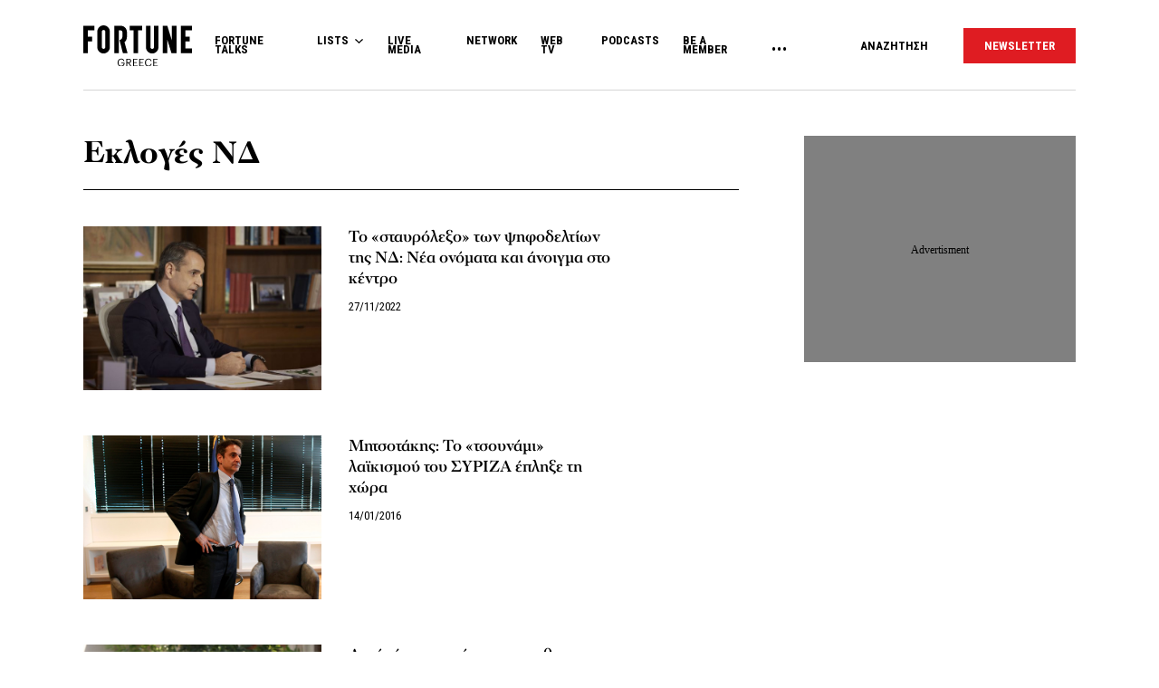

--- FILE ---
content_type: text/html; charset=UTF-8
request_url: https://www.fortunegreece.com/tag/ekloges-nd/
body_size: 21887
content:
<!DOCTYPE html>
<!--[if IE 8]>
    <html class="ie ie8 lt-ie9" lang="el">
<![endif]-->
<!--[if !(IE 7) | !(IE 8) ]><!-->
<html lang="el">
<!--<![endif]-->
    <head>
        <meta charset="UTF-8">
        <meta name="viewport" content="width=device-width, initial-scale=1.0, user-scalable=no">
        <meta http-equiv="Content-Security-Policy" content="upgrade-insecure-requests">

        <title>Εκλογές ΝΔ | Fortunegreece.com</title>

        <link rel="profile" href="http://gmpg.org/xfn/11">
        <link rel="pingback" href="https://www.fortunegreece.com/xmlrpc.php">

        <!-- <link href="https://fonts.googleapis.com/css?family=Fira+Sans+Condensed:300,600|Fira+Sans:300,300i,400,700|Roboto+Condensed:700|Roboto:400,500&amp;subset=greek" rel="stylesheet"> -->

        <link href="https://fonts.googleapis.com/css?family=Fira+Sans+Condensed:300,600|Fira+Sans:300,300i,400,700|Roboto+Condensed:300,400,700|Roboto:400,500&amp;subset=greek" rel="stylesheet">

        

        <!--[if lt IE 9]>
            <script src="https://cdnjs.cloudflare.com/ajax/libs/html5shiv/3.7.3/html5shiv-printshiv.js"></script>
        <![endif]-->


        <script src="//cdn.adsquirrel.ai/fortunegreece.com/chirp.js"></script>

        <!-- InMobi Choice. Consent Manager Tag v3.0 (for TCF 2.2) -->
<script type="text/javascript" async=true>
  (function() {
    var host = window.location.hostname;
    var element = document.createElement('script');
    var firstScript = document.getElementsByTagName('script')[0];
    var url = 'https://cmp.inmobi.com'
      .concat('/choice/', 'X3d-Y4C65CsfU', '/', host, '/choice.js?tag_version=V3');
    var uspTries = 0;
    var uspTriesLimit = 3;
    element.async = true;
    element.type = 'text/javascript';
    element.src = url;

    firstScript.parentNode.insertBefore(element, firstScript);

    function makeStub() {
      var TCF_LOCATOR_NAME = '__tcfapiLocator';
      var queue = [];
      var win = window;
      var cmpFrame;

      function addFrame() {
        var doc = win.document;
        var otherCMP = !!(win.frames[TCF_LOCATOR_NAME]);

        if (!otherCMP) {
          if (doc.body) {
            var iframe = doc.createElement('iframe');

            iframe.style.cssText = 'display:none';
            iframe.name = TCF_LOCATOR_NAME;
            doc.body.appendChild(iframe);
          } else {
            setTimeout(addFrame, 5);
          }
        }
        return !otherCMP;
      }

      function tcfAPIHandler() {
        var gdprApplies;
        var args = arguments;

        if (!args.length) {
          return queue;
        } else if (args[0] === 'setGdprApplies') {
          if (
            args.length > 3 &&
            args[2] === 2 &&
            typeof args[3] === 'boolean'
          ) {
            gdprApplies = args[3];
            if (typeof args[2] === 'function') {
              args[2]('set', true);
            }
          }
        } else if (args[0] === 'ping') {
          var retr = {
            gdprApplies: gdprApplies,
            cmpLoaded: false,
            cmpStatus: 'stub'
          };

          if (typeof args[2] === 'function') {
            args[2](retr);
          }
        } else {
          if (args[0] === 'init' && typeof args[3] === 'object') {
            args[3] = Object.assign(args[3], {
              tag_version: 'V3'
            });
          }
          queue.push(args);
        }
      }

      function postMessageEventHandler(event) {
        var msgIsString = typeof event.data === 'string';
        var json = {};

        try {
          if (msgIsString) {
            json = JSON.parse(event.data);
          } else {
            json = event.data;
          }
        } catch (ignore) {}

        var payload = json.__tcfapiCall;

        if (payload) {
          window.__tcfapi(
            payload.command,
            payload.version,
            function(retValue, success) {
              var returnMsg = {
                __tcfapiReturn: {
                  returnValue: retValue,
                  success: success,
                  callId: payload.callId
                }
              };
              if (msgIsString) {
                returnMsg = JSON.stringify(returnMsg);
              }
              if (event && event.source && event.source.postMessage) {
                event.source.postMessage(returnMsg, '*');
              }
            },
            payload.parameter
          );
        }
      }

      while (win) {
        try {
          if (win.frames[TCF_LOCATOR_NAME]) {
            cmpFrame = win;
            break;
          }
        } catch (ignore) {}

        if (win === window.top) {
          break;
        }
        win = win.parent;
      }
      if (!cmpFrame) {
        addFrame();
        win.__tcfapi = tcfAPIHandler;
        win.addEventListener('message', postMessageEventHandler, false);
      }
    };

    makeStub();

    function makeGppStub() {
      const CMP_ID = 10;
      const SUPPORTED_APIS = [
        '2:tcfeuv2',
        '6:uspv1',
        '7:usnatv1',
        '8:usca',
        '9:usvav1',
        '10:uscov1',
        '11:usutv1',
        '12:usctv1'
      ];

      window.__gpp_addFrame = function(n) {
        if (!window.frames[n]) {
          if (document.body) {
            var i = document.createElement("iframe");
            i.style.cssText = "display:none";
            i.name = n;
            document.body.appendChild(i);
          } else {
            window.setTimeout(window.__gpp_addFrame, 10, n);
          }
        }
      };
      window.__gpp_stub = function() {
        var b = arguments;
        __gpp.queue = __gpp.queue || [];
        __gpp.events = __gpp.events || [];

        if (!b.length || (b.length == 1 && b[0] == "queue")) {
          return __gpp.queue;
        }

        if (b.length == 1 && b[0] == "events") {
          return __gpp.events;
        }

        var cmd = b[0];
        var clb = b.length > 1 ? b[1] : null;
        var par = b.length > 2 ? b[2] : null;
        if (cmd === "ping") {
          clb({
              gppVersion: "1.1", // must be "Version.Subversion", current: "1.1"
              cmpStatus: "stub", // possible values: stub, loading, loaded, error
              cmpDisplayStatus: "hidden", // possible values: hidden, visible, disabled
              signalStatus: "not ready", // possible values: not ready, ready
              supportedAPIs: SUPPORTED_APIS, // list of supported APIs
              cmpId: CMP_ID, // IAB assigned CMP ID, may be 0 during stub/loading
              sectionList: [],
              applicableSections: [-1],
              gppString: "",
              parsedSections: {},
            },
            true
          );
        } else if (cmd === "addEventListener") {
          if (!("lastId" in __gpp)) {
            __gpp.lastId = 0;
          }
          __gpp.lastId++;
          var lnr = __gpp.lastId;
          __gpp.events.push({
            id: lnr,
            callback: clb,
            parameter: par,
          });
          clb({
              eventName: "listenerRegistered",
              listenerId: lnr, // Registered ID of the listener
              data: true, // positive signal
              pingData: {
                gppVersion: "1.1", // must be "Version.Subversion", current: "1.1"
                cmpStatus: "stub", // possible values: stub, loading, loaded, error
                cmpDisplayStatus: "hidden", // possible values: hidden, visible, disabled
                signalStatus: "not ready", // possible values: not ready, ready
                supportedAPIs: SUPPORTED_APIS, // list of supported APIs
                cmpId: CMP_ID, // list of supported APIs
                sectionList: [],
                applicableSections: [-1],
                gppString: "",
                parsedSections: {},
              },
            },
            true
          );
        } else if (cmd === "removeEventListener") {
          var success = false;
          for (var i = 0; i < __gpp.events.length; i++) {
            if (__gpp.events[i].id == par) {
              __gpp.events.splice(i, 1);
              success = true;
              break;
            }
          }
          clb({
              eventName: "listenerRemoved",
              listenerId: par, // Registered ID of the listener
              data: success, // status info
              pingData: {
                gppVersion: "1.1", // must be "Version.Subversion", current: "1.1"
                cmpStatus: "stub", // possible values: stub, loading, loaded, error
                cmpDisplayStatus: "hidden", // possible values: hidden, visible, disabled
                signalStatus: "not ready", // possible values: not ready, ready
                supportedAPIs: SUPPORTED_APIS, // list of supported APIs
                cmpId: CMP_ID, // CMP ID
                sectionList: [],
                applicableSections: [-1],
                gppString: "",
                parsedSections: {},
              },
            },
            true
          );
        } else if (cmd === "hasSection") {
          clb(false, true);
        } else if (cmd === "getSection" || cmd === "getField") {
          clb(null, true);
        }
        //queue all other commands
        else {
          __gpp.queue.push([].slice.apply(b));
        }
      };
      window.__gpp_msghandler = function(event) {
        var msgIsString = typeof event.data === "string";
        try {
          var json = msgIsString ? JSON.parse(event.data) : event.data;
        } catch (e) {
          var json = null;
        }
        if (typeof json === "object" && json !== null && "__gppCall" in json) {
          var i = json.__gppCall;
          window.__gpp(
            i.command,
            function(retValue, success) {
              var returnMsg = {
                __gppReturn: {
                  returnValue: retValue,
                  success: success,
                  callId: i.callId,
                },
              };
              event.source.postMessage(msgIsString ? JSON.stringify(returnMsg) : returnMsg, "*");
            },
            "parameter" in i ? i.parameter : null,
            "version" in i ? i.version : "1.1"
          );
        }
      };
      if (!("__gpp" in window) || typeof window.__gpp !== "function") {
        window.__gpp = window.__gpp_stub;
        window.addEventListener("message", window.__gpp_msghandler, false);
        window.__gpp_addFrame("__gppLocator");
      }
    };

    makeGppStub();

    var uspStubFunction = function() {
      var arg = arguments;
      if (typeof window.__uspapi !== uspStubFunction) {
        setTimeout(function() {
          if (typeof window.__uspapi !== 'undefined') {
            window.__uspapi.apply(window.__uspapi, arg);
          }
        }, 500);
      }
    };

    var checkIfUspIsReady = function() {
      uspTries++;
      if (window.__uspapi === uspStubFunction && uspTries < uspTriesLimit) {
        console.warn('USP is not accessible');
      } else {
        clearInterval(uspInterval);
      }
    };

    if (typeof window.__uspapi === 'undefined') {
      window.__uspapi = uspStubFunction;
      var uspInterval = setInterval(checkIfUspIsReady, 6000);
    }
  })();
</script>
<!-- End InMobi Choice. Consent Manager Tag v3.0 (for TCF 2.2) -->
        <script async id="ebx" src="//applets.ebxcdn.com/ebx.js"></script>

        <!-- <script src="https://cdn.pabidding.io/c/fortunegreece.com.min.js"></script> -->

        
        

<script async="async" src="https://securepubads.g.doubleclick.net/tag/js/gpt.js"></script>


<script>

var pageType = 'archive',
    isLongForm = '',
    gptAdSlots = [],
    mappingSizes = [];


var getSlots = function( mappingSizes ){

  var gptAdSlots = [];

  // global
  gptAdSlots.push(googletag.defineSlot('/31698465/fortunegreece.com/Prestitial', [1, 1], 'prestitial')
                           .addService(googletag.pubads()));

  // home | hp_custom_ad
  if( pageType == 'home' ){


  }

  // list children
  if( [ 'list' ].indexOf( pageType ) !== -1 ){

    gptAdSlots.push(googletag.defineSlot('/31698465/fortunegreece.com/side_1', [[300,250],[300,600]], 'side_1')
                              .defineSizeMapping( mappingSizes['mapping1'] )
                              .addService(googletag.pubads()));


  }

  // archives
  if( [ 'archive' ].indexOf( pageType ) !== -1 ){


    gptAdSlots.push(googletag.defineSlot('/31698465/fortunegreece.com/Mobile_1', [[300,250],[300,600]], 'mobile_1')
                              .defineSizeMapping( mappingSizes['mapping4'] )
                              .addService(googletag.pubads()));

    gptAdSlots.push(googletag.defineSlot('/31698465/fortunegreece.com/Mobile_2', [[300,250],[300,600]], 'mobile_2')
                              .defineSizeMapping( mappingSizes['mapping4'] )
                              .addService(googletag.pubads()));

    gptAdSlots.push(googletag.defineSlot('/31698465/fortunegreece.com/Mobile_3', [[300,250],[300,600]], 'mobile_3')
                              .defineSizeMapping( mappingSizes['mapping4'] )
                              .addService(googletag.pubads()));
  }


  // archives and list parents
  if( [ 'archive', 'list_parent' ].indexOf( pageType ) !== -1 && !isLongForm ){

    gptAdSlots.push(googletag.defineSlot('/31698465/fortunegreece.com/side_1', [[300,250],[300,600]], 'side_1')
                              .defineSizeMapping( mappingSizes['mapping1'] )
                              .addService(googletag.pubads()));

    gptAdSlots.push(googletag.defineSlot('/31698465/fortunegreece.com/Side_2', [[300,600],[300,250]], 'side_2')
                              .defineSizeMapping( mappingSizes['mapping1'] )
                              .addService(googletag.pubads()));
  }


  // post and not longform / interview
  if( [ 'post' ].indexOf( pageType ) !== -1 && !isLongForm ){

    gptAdSlots.push(googletag.defineSlot('/31698465/fortunegreece.com/side_1', [[300,250],[300,600]], 'side_1')
                              .defineSizeMapping( mappingSizes['mapping1'] )
                              .addService(googletag.pubads()));

    gptAdSlots.push(googletag.defineSlot('/31698465/fortunegreece.com/Side_2', [[300,600],[300,250]], 'side_2')
                              .defineSizeMapping( mappingSizes['mapping1'] )
                              .addService(googletag.pubads()));


    gptAdSlots.push(googletag.defineSlot('/31698465/fortunegreece.com/Mobile_1', [[300,250],[300,600]], 'mobile_1')
                              .defineSizeMapping( mappingSizes['mapping4'] )
                              .addService(googletag.pubads()));

  }

  // single longform / interview
  if( [ 'post' ].indexOf( pageType ) !== -1 && isLongForm ){

    gptAdSlots.push(googletag.defineSlot('/31698465/fortunegreece.com/List_Mobile', [[300,250],[300,600]], 'list_mobile')
                              .defineSizeMapping( mappingSizes['mapping4'] )
                              .addService(googletag.pubads()));


  }

  if( [ 'post' ].indexOf( pageType ) !== -1 ) {

    gptAdSlots.push(googletag.defineSlot('/31698465/fortunegreece.com/Headbanner', [[728,90],[970,90]], 'headbanner_more_fortune')
                          .defineSizeMapping( mappingSizes['mapping5'] )
                          .addService(googletag.pubads()));
  }

  // all single posts
  if( [ 'list', 'list_parent' ].indexOf( pageType ) !== -1 ) {
       
      gptAdSlots.push(googletag.defineSlot('/31698465/fortunegreece.com/Incontent_horizontal_1', [[728,90],[970,90]], 'headbanner_more_fortune')
                          .defineSizeMapping( mappingSizes['mapping9'] )
                          .addService(googletag.pubads()));
      }



  // homepage
  if( [ 'home' ].indexOf( pageType ) !== -1 ){

    gptAdSlots.push(googletag.defineSlot('/31698465/fortunegreece.com/Incontent_horizontal_1', [[300,250],[728,90],[970,90]], 'headbanner_briefing')
                          .defineSizeMapping( mappingSizes['mapping9'] )
                          .addService(googletag.pubads()));

    gptAdSlots.push(googletag.defineSlot('/31698465/fortunegreece.com/Side_1', [[300,600],[300,250]], 'side_1_briefing')
                             .defineSizeMapping( mappingSizes['mapping1'] )
                             .addService(googletag.pubads()));

    gptAdSlots.push(googletag.defineSlot('/31698465/fortunegreece.com/Side_2', [[300,600],[300,250]], 'side_2_content_island')
                             .defineSizeMapping( mappingSizes['mapping1'] )
                             .addService(googletag.pubads()));

    gptAdSlots.push(googletag.defineSlot('/31698465/fortunegreece.com/Side_1', [[300,600],[300,250]], 'side_1_stories_feed')
                             .defineSizeMapping( mappingSizes['mapping1'] )
                             .addService(googletag.pubads()));

    gptAdSlots.push(googletag.defineSlot('/31698465/fortunegreece.com/Mobile_1', [[300,250],[300,600]], 'mobile_1')
                              .defineSizeMapping( mappingSizes['mapping4'] )
                              .addService(googletag.pubads()));

    gptAdSlots.push(googletag.defineSlot('/31698465/fortunegreece.com/Mobile_2', [[300,250],[300,600]], 'mobile_2')
                              .defineSizeMapping( mappingSizes['mapping4'] )
                              .addService(googletag.pubads()));

    gptAdSlots.push(googletag.defineSlot('/31698465/fortunegreece.com/Mobile_3', [[300,250],[300,600]], 'mobile_3')
                              .defineSizeMapping( mappingSizes['mapping4'] )
                              .addService(googletag.pubads()));


  }


  

  return gptAdSlots;

}


window.googletag = window.googletag || {cmd: []};

    googletag.cmd.push(function() {

        var mapping1 = googletag.sizeMapping()
                                .addSize([0, 0], [])
                                .addSize([1201, 0], [[300, 250], [300, 600]])
                                .build();

        var mapping2 = googletag.sizeMapping()
                                .addSize([0, 0], [])
                                .addSize([1024, 0], [[300, 250]])
                                .addSize([1280, 0], [[300, 250], [728, 90]])
                                .addSize([1900, 0], [[970, 250], [728, 90], [300, 250]])
                                .build();

        var mapping3 = googletag.sizeMapping()
                                .addSize([0, 0], [])
                                .addSize([1024, 0], [[300, 250]])
                                .build();

        var mapping4 = googletag.sizeMapping()
                                .addSize([0, 0], [[300, 250], [300, 600]])
                                .addSize([1024, 0], [])
                                .build();

        var mapping5 = googletag.sizeMapping()
                                .addSize([0, 0], [])
                                .addSize([1024, 0], [[728, 90], [970, 250]])
                                .build();

        var mapping6 = googletag.sizeMapping()
                                .addSize([0, 0], [[300, 250], [300, 600]])
                                .addSize([1024, 0], [[300, 250]])
                                .build();

        var mapping7 = googletag.sizeMapping()
                                .addSize([0, 0], [[300,250]])
                                .addSize([1920, 0], [[970, 250], [728, 90]])
                                .build();

        var mapping8 = googletag.sizeMapping()
                                .addSize([0, 0], [])
                                .addSize([1024, 0], [[300, 250]])
                                .addSize([1900, 0], [[970, 250], [728, 90]])
                                .build();

        var mapping9 = googletag.sizeMapping()
                                .addSize([0, 0], [])
                                .addSize([800, 0], [[728, 90]])
                                .addSize([1201, 0], [[300, 250]])
                                .addSize([1920, 0], [[970, 250], [728, 90]])
                                .build();

        mappingSizes['mapping1'] = mapping1;
        mappingSizes['mapping2'] = mapping2;
        mappingSizes['mapping3'] = mapping3;
        mappingSizes['mapping4'] = mapping4;
        mappingSizes['mapping5'] = mapping5;
        mappingSizes['mapping6'] = mapping6;
        mappingSizes['mapping7'] = mapping7;
        mappingSizes['mapping8'] = mapping8;
        mappingSizes['mapping9'] = mapping9;

    gptAdSlots = getSlots( mappingSizes );

     googletag.pubads().enableLazyLoad();


    // C) Enable lazy loading with...
    googletag.pubads().enableLazyLoad({
      // Fetch slots within 5 viewports.
      fetchMarginPercent: 500,
      // Render slots within 2 viewports.
      renderMarginPercent: 200,
      // Double the above values on mobile, where viewports are smaller
      // and users tend to scroll faster.
      mobileScaling: 1.0
    });

    // googletag.pubads().disableInitialLoad();
    // googletag.pubads().enableSingleRequest();
    googletag.pubads().collapseEmptyDivs();

    googletag.pubads().setTargeting('path',"https://www.fortunegreece.com/tag/ekloges-nd/");
googletag.pubads().setTargeting('type','tag');
googletag.pubads().setTargeting('keywords',"ekloges-nd");    
    googletag.enableServices();

 });

 </script>
        <script type="text/javascript">

        __tcfapi('addEventListener', 2, function(tcData, success) {
          if( success && tcData.gdprApplies ) {
            if ( tcData.eventStatus === 'tcloaded' || tcData.eventStatus === 'useractioncomplete' ){

              googletag.cmd.push(function() {
                googletag.pubads().refresh();
              });

            }

          }
        });
        </script>

        
        <!-- Google Tag Manager -->
        <script>(function(w,d,s,l,i){w[l]=w[l]||[];w[l].push({'gtm.start':
        new Date().getTime(),event:'gtm.js'});var f=d.getElementsByTagName(s)[0],
        j=d.createElement(s),dl=l!='dataLayer'?'&l='+l:'';j.async=true;j.src=
        'https://www.googletagmanager.com/gtm.js?id='+i+dl;f.parentNode.insertBefore(j,f);
        })(window,document,'script','dataLayer','GTM-PSPKMNZ');</script>
        <!-- End Google Tag Manager -->


        <!-- <script src="https://cdnprojectagora.s3.amazonaws.com/gr/fortunegreece.js"></script> -->
   
        <meta name='robots' content='index, follow, max-image-preview:large, max-snippet:-1, max-video-preview:-1' />

	<!-- This site is optimized with the Yoast SEO plugin v19.8 - https://yoast.com/wordpress/plugins/seo/ -->
	<meta name="description" content="Ενημερωθείτε για όλες τις ειδήσεις σχετικά με τον όρο &quot;Εκλογές ΝΔ&quot;. Όλες οι εξελίξεις και οι ειδήσεις έγκαιρα και έγκυρα." />
	<link rel="canonical" href="https://www.fortunegreece.com/tag/ekloges-nd/" />
	<link rel="next" href="https://www.fortunegreece.com/tag/ekloges-nd/page/2/" />
	<meta property="og:locale" content="el_GR" />
	<meta property="og:type" content="article" />
	<meta property="og:title" content="Εκλογές ΝΔ | Fortunegreece.com" />
	<meta property="og:description" content="Ενημερωθείτε για όλες τις ειδήσεις σχετικά με τον όρο &quot;Εκλογές ΝΔ&quot;. Όλες οι εξελίξεις και οι ειδήσεις έγκαιρα και έγκυρα." />
	<meta property="og:url" content="https://www.fortunegreece.com/tag/ekloges-nd/" />
	<meta property="og:site_name" content="Fortunegreece.com" />
	<meta property="og:image" content="https://www.fortunegreece.com/wp-content/uploads/2019/03/fortune_og-1.jpg" />
	<meta property="og:image:width" content="1200" />
	<meta property="og:image:height" content="630" />
	<meta property="og:image:type" content="image/jpeg" />
	<meta name="twitter:card" content="summary_large_image" />
	<meta name="twitter:site" content="@FortuneGreece" />
	<script type="application/ld+json" class="yoast-schema-graph">{"@context":"https://schema.org","@graph":[{"@type":"CollectionPage","@id":"https://www.fortunegreece.com/tag/ekloges-nd/","url":"https://www.fortunegreece.com/tag/ekloges-nd/","name":"Εκλογές ΝΔ | Fortunegreece.com","isPartOf":{"@id":"https://www.fortunegreece.com/#website"},"primaryImageOfPage":{"@id":"https://www.fortunegreece.com/tag/ekloges-nd/#primaryimage"},"image":{"@id":"https://www.fortunegreece.com/tag/ekloges-nd/#primaryimage"},"thumbnailUrl":"https://www.fortunegreece.com/wp-content/uploads/2022/01/25154017.jpg","description":"Ενημερωθείτε για όλες τις ειδήσεις σχετικά με τον όρο \"Εκλογές ΝΔ\". Όλες οι εξελίξεις και οι ειδήσεις έγκαιρα και έγκυρα.","breadcrumb":{"@id":"https://www.fortunegreece.com/tag/ekloges-nd/#breadcrumb"},"inLanguage":"el"},{"@type":"ImageObject","inLanguage":"el","@id":"https://www.fortunegreece.com/tag/ekloges-nd/#primaryimage","url":"https://www.fortunegreece.com/wp-content/uploads/2022/01/25154017.jpg","contentUrl":"https://www.fortunegreece.com/wp-content/uploads/2022/01/25154017.jpg","width":900,"height":600,"caption":"(Ξένη Δημοσίευση) Ο πρωθυπουργός Κυριάκος Μητσοτάκης μιλάει, κατά τη διάρκεια της συνέντευξης από τον δημοσιογράφο Νίκο Χατζηνικολάου, στην εκπομπή Ενώπιος Ενωπίω, η οποία μεταδίδεται από τον τηλεοπτικό σταθμό του ANT1, την Πέμπτη 13 Ιανουαρίου 2022. ΑΠΕ ΜΠΕ/ΓΡΑΦΕΙΟ ΤΥΠΟΥ ΠΡΩΘΥΠΟΥΡΓΟΥ/ΔΗΜΗΤΡΗΣ ΠΑΠΑΜΗΤΣΟΣ"},{"@type":"BreadcrumbList","@id":"https://www.fortunegreece.com/tag/ekloges-nd/#breadcrumb","itemListElement":[{"@type":"ListItem","position":1,"name":"Home","item":"https://www.fortunegreece.com/"},{"@type":"ListItem","position":2,"name":"Εκλογές ΝΔ"}]},{"@type":"WebSite","@id":"https://www.fortunegreece.com/#website","url":"https://www.fortunegreece.com/","name":"Fortunegreece.com","description":"Το site που εμπιστεύονται οι εταιρείες, διαβάζουν οι επιχειρηματίες, αγαπούν οι startuppers, ψηφίζουν οι νέοι.","publisher":{"@id":"https://www.fortunegreece.com/#organization"},"potentialAction":[{"@type":"SearchAction","target":{"@type":"EntryPoint","urlTemplate":"https://www.fortunegreece.com/?s={search_term_string}"},"query-input":"required name=search_term_string"}],"inLanguage":"el"},{"@type":"Organization","@id":"https://www.fortunegreece.com/#organization","name":"Fortunegreece.com","url":"https://www.fortunegreece.com/","sameAs":["https://www.linkedin.com/company/fortune-greece","https://www.youtube.com/user/FortuneGreece","https://twitter.com/FortuneGreece","https://www.facebook.com/FortuneGreece"],"logo":{"@type":"ImageObject","inLanguage":"el","@id":"https://www.fortunegreece.com/#/schema/logo/image/","url":"https://www.fortunegreece.com/wp-content/uploads/2023/02/fortune-greece-logo.svg","contentUrl":"https://www.fortunegreece.com/wp-content/uploads/2023/02/fortune-greece-logo.svg","caption":"Fortunegreece.com"},"image":{"@id":"https://www.fortunegreece.com/#/schema/logo/image/"}}]}</script>
	<!-- / Yoast SEO plugin. -->


<link rel='dns-prefetch' href='//www.fortunegreece.com' />
<link rel='dns-prefetch' href='//cdnjs.cloudflare.com' />
<link rel='dns-prefetch' href='//s.w.org' />
<style id='global-styles-inline-css' type='text/css'>
body{--wp--preset--color--black: #000000;--wp--preset--color--cyan-bluish-gray: #abb8c3;--wp--preset--color--white: #ffffff;--wp--preset--color--pale-pink: #f78da7;--wp--preset--color--vivid-red: #cf2e2e;--wp--preset--color--luminous-vivid-orange: #ff6900;--wp--preset--color--luminous-vivid-amber: #fcb900;--wp--preset--color--light-green-cyan: #7bdcb5;--wp--preset--color--vivid-green-cyan: #00d084;--wp--preset--color--pale-cyan-blue: #8ed1fc;--wp--preset--color--vivid-cyan-blue: #0693e3;--wp--preset--color--vivid-purple: #9b51e0;--wp--preset--gradient--vivid-cyan-blue-to-vivid-purple: linear-gradient(135deg,rgba(6,147,227,1) 0%,rgb(155,81,224) 100%);--wp--preset--gradient--light-green-cyan-to-vivid-green-cyan: linear-gradient(135deg,rgb(122,220,180) 0%,rgb(0,208,130) 100%);--wp--preset--gradient--luminous-vivid-amber-to-luminous-vivid-orange: linear-gradient(135deg,rgba(252,185,0,1) 0%,rgba(255,105,0,1) 100%);--wp--preset--gradient--luminous-vivid-orange-to-vivid-red: linear-gradient(135deg,rgba(255,105,0,1) 0%,rgb(207,46,46) 100%);--wp--preset--gradient--very-light-gray-to-cyan-bluish-gray: linear-gradient(135deg,rgb(238,238,238) 0%,rgb(169,184,195) 100%);--wp--preset--gradient--cool-to-warm-spectrum: linear-gradient(135deg,rgb(74,234,220) 0%,rgb(151,120,209) 20%,rgb(207,42,186) 40%,rgb(238,44,130) 60%,rgb(251,105,98) 80%,rgb(254,248,76) 100%);--wp--preset--gradient--blush-light-purple: linear-gradient(135deg,rgb(255,206,236) 0%,rgb(152,150,240) 100%);--wp--preset--gradient--blush-bordeaux: linear-gradient(135deg,rgb(254,205,165) 0%,rgb(254,45,45) 50%,rgb(107,0,62) 100%);--wp--preset--gradient--luminous-dusk: linear-gradient(135deg,rgb(255,203,112) 0%,rgb(199,81,192) 50%,rgb(65,88,208) 100%);--wp--preset--gradient--pale-ocean: linear-gradient(135deg,rgb(255,245,203) 0%,rgb(182,227,212) 50%,rgb(51,167,181) 100%);--wp--preset--gradient--electric-grass: linear-gradient(135deg,rgb(202,248,128) 0%,rgb(113,206,126) 100%);--wp--preset--gradient--midnight: linear-gradient(135deg,rgb(2,3,129) 0%,rgb(40,116,252) 100%);--wp--preset--duotone--dark-grayscale: url('#wp-duotone-dark-grayscale');--wp--preset--duotone--grayscale: url('#wp-duotone-grayscale');--wp--preset--duotone--purple-yellow: url('#wp-duotone-purple-yellow');--wp--preset--duotone--blue-red: url('#wp-duotone-blue-red');--wp--preset--duotone--midnight: url('#wp-duotone-midnight');--wp--preset--duotone--magenta-yellow: url('#wp-duotone-magenta-yellow');--wp--preset--duotone--purple-green: url('#wp-duotone-purple-green');--wp--preset--duotone--blue-orange: url('#wp-duotone-blue-orange');--wp--preset--font-size--small: 13px;--wp--preset--font-size--medium: 20px;--wp--preset--font-size--large: 36px;--wp--preset--font-size--x-large: 42px;}.has-black-color{color: var(--wp--preset--color--black) !important;}.has-cyan-bluish-gray-color{color: var(--wp--preset--color--cyan-bluish-gray) !important;}.has-white-color{color: var(--wp--preset--color--white) !important;}.has-pale-pink-color{color: var(--wp--preset--color--pale-pink) !important;}.has-vivid-red-color{color: var(--wp--preset--color--vivid-red) !important;}.has-luminous-vivid-orange-color{color: var(--wp--preset--color--luminous-vivid-orange) !important;}.has-luminous-vivid-amber-color{color: var(--wp--preset--color--luminous-vivid-amber) !important;}.has-light-green-cyan-color{color: var(--wp--preset--color--light-green-cyan) !important;}.has-vivid-green-cyan-color{color: var(--wp--preset--color--vivid-green-cyan) !important;}.has-pale-cyan-blue-color{color: var(--wp--preset--color--pale-cyan-blue) !important;}.has-vivid-cyan-blue-color{color: var(--wp--preset--color--vivid-cyan-blue) !important;}.has-vivid-purple-color{color: var(--wp--preset--color--vivid-purple) !important;}.has-black-background-color{background-color: var(--wp--preset--color--black) !important;}.has-cyan-bluish-gray-background-color{background-color: var(--wp--preset--color--cyan-bluish-gray) !important;}.has-white-background-color{background-color: var(--wp--preset--color--white) !important;}.has-pale-pink-background-color{background-color: var(--wp--preset--color--pale-pink) !important;}.has-vivid-red-background-color{background-color: var(--wp--preset--color--vivid-red) !important;}.has-luminous-vivid-orange-background-color{background-color: var(--wp--preset--color--luminous-vivid-orange) !important;}.has-luminous-vivid-amber-background-color{background-color: var(--wp--preset--color--luminous-vivid-amber) !important;}.has-light-green-cyan-background-color{background-color: var(--wp--preset--color--light-green-cyan) !important;}.has-vivid-green-cyan-background-color{background-color: var(--wp--preset--color--vivid-green-cyan) !important;}.has-pale-cyan-blue-background-color{background-color: var(--wp--preset--color--pale-cyan-blue) !important;}.has-vivid-cyan-blue-background-color{background-color: var(--wp--preset--color--vivid-cyan-blue) !important;}.has-vivid-purple-background-color{background-color: var(--wp--preset--color--vivid-purple) !important;}.has-black-border-color{border-color: var(--wp--preset--color--black) !important;}.has-cyan-bluish-gray-border-color{border-color: var(--wp--preset--color--cyan-bluish-gray) !important;}.has-white-border-color{border-color: var(--wp--preset--color--white) !important;}.has-pale-pink-border-color{border-color: var(--wp--preset--color--pale-pink) !important;}.has-vivid-red-border-color{border-color: var(--wp--preset--color--vivid-red) !important;}.has-luminous-vivid-orange-border-color{border-color: var(--wp--preset--color--luminous-vivid-orange) !important;}.has-luminous-vivid-amber-border-color{border-color: var(--wp--preset--color--luminous-vivid-amber) !important;}.has-light-green-cyan-border-color{border-color: var(--wp--preset--color--light-green-cyan) !important;}.has-vivid-green-cyan-border-color{border-color: var(--wp--preset--color--vivid-green-cyan) !important;}.has-pale-cyan-blue-border-color{border-color: var(--wp--preset--color--pale-cyan-blue) !important;}.has-vivid-cyan-blue-border-color{border-color: var(--wp--preset--color--vivid-cyan-blue) !important;}.has-vivid-purple-border-color{border-color: var(--wp--preset--color--vivid-purple) !important;}.has-vivid-cyan-blue-to-vivid-purple-gradient-background{background: var(--wp--preset--gradient--vivid-cyan-blue-to-vivid-purple) !important;}.has-light-green-cyan-to-vivid-green-cyan-gradient-background{background: var(--wp--preset--gradient--light-green-cyan-to-vivid-green-cyan) !important;}.has-luminous-vivid-amber-to-luminous-vivid-orange-gradient-background{background: var(--wp--preset--gradient--luminous-vivid-amber-to-luminous-vivid-orange) !important;}.has-luminous-vivid-orange-to-vivid-red-gradient-background{background: var(--wp--preset--gradient--luminous-vivid-orange-to-vivid-red) !important;}.has-very-light-gray-to-cyan-bluish-gray-gradient-background{background: var(--wp--preset--gradient--very-light-gray-to-cyan-bluish-gray) !important;}.has-cool-to-warm-spectrum-gradient-background{background: var(--wp--preset--gradient--cool-to-warm-spectrum) !important;}.has-blush-light-purple-gradient-background{background: var(--wp--preset--gradient--blush-light-purple) !important;}.has-blush-bordeaux-gradient-background{background: var(--wp--preset--gradient--blush-bordeaux) !important;}.has-luminous-dusk-gradient-background{background: var(--wp--preset--gradient--luminous-dusk) !important;}.has-pale-ocean-gradient-background{background: var(--wp--preset--gradient--pale-ocean) !important;}.has-electric-grass-gradient-background{background: var(--wp--preset--gradient--electric-grass) !important;}.has-midnight-gradient-background{background: var(--wp--preset--gradient--midnight) !important;}.has-small-font-size{font-size: var(--wp--preset--font-size--small) !important;}.has-medium-font-size{font-size: var(--wp--preset--font-size--medium) !important;}.has-large-font-size{font-size: var(--wp--preset--font-size--large) !important;}.has-x-large-font-size{font-size: var(--wp--preset--font-size--x-large) !important;}
</style>
<link rel='stylesheet' id='wpcdt-public-css-css'  href='https://www.fortunegreece.com/wp-content/plugins/countdown-timer-ultimate/assets/css/wpcdt-public.css?ver=2.0.8' type='text/css' media='all' />
<link rel='stylesheet' id='slick-css'  href='https://cdnjs.cloudflare.com/ajax/libs/slick-carousel/1.9.0/slick.min.css?ver=6.0.2' type='text/css' media='all' />
<link rel='stylesheet' id='tempstyle-css'  href='https://www.fortunegreece.com/wp-content/themes/fg/style.css?v=1768219788&#038;ver=6.0.2' type='text/css' media='all' />
<link rel='stylesheet' id='mainstyle-css'  href='https://www.fortunegreece.com/wp-content/themes/fg/assets/css/style.css?v=1768219788&#038;ver=6.0.2' type='text/css' media='all' />
<script type='text/javascript' src='https://www.fortunegreece.com/wp-includes/js/jquery/jquery.min.js?ver=3.6.0' id='jquery-core-js'></script>
<script type='text/javascript' src='https://www.fortunegreece.com/wp-includes/js/jquery/jquery-migrate.min.js?ver=3.3.2' id='jquery-migrate-js'></script>
<script type='text/javascript' id='scripts_js-js-extra'>
/* <![CDATA[ */
var FRTN = {"site_url":"https:\/\/www.fortunegreece.com","is_search":"","animation_data_url":"https:\/\/www.fortunegreece.com\/wp-content\/themes\/fg\/assets\/js\/misc\/icon_animation_data\/"};
var BTW = {"ajaxUrl":"https:\/\/www.fortunegreece.com\/wp-admin\/admin-ajax.php","ajaxErrorMsg":"\u03a5\u03c0\u03ae\u03c1\u03be\u03b5 \u03ba\u03ac\u03c0\u03bf\u03b9\u03bf \u03c0\u03c1\u03cc\u03b2\u03bb\u03b7\u03bc\u03b1. \u03a0\u03b1\u03c1\u03b1\u03ba\u03b1\u03bb\u03ce \u03b4\u03bf\u03ba\u03b9\u03bc\u03ac\u03c3\u03c4\u03b5 \u03b1\u03c1\u03b3\u03cc\u03c4\u03b5\u03c1\u03b1, \u03ae \u03b5\u03c0\u03b9\u03ba\u03bf\u03b9\u03bd\u03c9\u03bd\u03ae\u03c3\u03c4\u03b5 \u03bc\u03b5 \u03c4\u03bf\u03bd \u03b4\u03b9\u03b1\u03c7\u03b5\u03b9\u03c1\u03b9\u03c3\u03c4\u03ae.","search":{"search_base_url":"https:\/\/www.fortunegreece.com\/?s=","min_characters":3,"nonce":"7fb810f783","search_min_chars_text":"\u03c0\u03bb\u03b7\u03ba\u03c4\u03c1\u03bf\u03bb\u03bf\u03b3\u03af\u03c3\u03c4\u03b5 \u03c4\u03bf\u03c5\u03bb\u03ac\u03c7\u03b9\u03c3\u03c4\u03bf\u03bd 3 \u03c7\u03b1\u03c1\u03b1\u03ba\u03c4\u03ae\u03c1\u03b5\u03c2","search_no_results_text":"\u0394\u03b5\u03bd \u03b2\u03c1\u03ad\u03b8\u03b7\u03ba\u03b1\u03bd \u03b1\u03c0\u03bf\u03c4\u03b5\u03bb\u03ad\u03c3\u03bc\u03b1\u03c4\u03b1","search_view_allResults_text":"\u0394\u0395\u03a3 \u03a0\u0395\u03a1\u0399\u03a3\u03a3\u039f\u03a4\u0395\u03a1\u0391"},"is_home":""};
/* ]]> */
</script>
<script type='text/javascript' src='https://www.fortunegreece.com/wp-content/themes/fg/assets/js/scripts.js?ver=1768219788' id='scripts_js-js'></script>
<script type='text/javascript' src='https://www.fortunegreece.com/wp-content/themes/btw_newsportal/assets/js/front-end/ua-parser.min.js?ver=0.7.28' id='ua_parser-js'></script>
<script type='text/javascript' src='https://www.fortunegreece.com/wp-content/themes/btw_newsportal/assets/js/front-end/scripts.min.js?ver=1768219788' id='newsportal_scripts_js-js'></script>
<link rel="https://api.w.org/" href="https://www.fortunegreece.com/wp-json/" /><link rel="alternate" type="application/json" href="https://www.fortunegreece.com/wp-json/wp/v2/tags/16358" /><link rel="EditURI" type="application/rsd+xml" title="RSD" href="https://www.fortunegreece.com/xmlrpc.php?rsd" />
<link rel="wlwmanifest" type="application/wlwmanifest+xml" href="https://www.fortunegreece.com/wp-includes/wlwmanifest.xml" /> 
      <meta name="onesignal" content="wordpress-plugin"/>
            <script>

      window.OneSignal = window.OneSignal || [];

      OneSignal.push( function() {
        OneSignal.SERVICE_WORKER_UPDATER_PATH = "OneSignalSDKUpdaterWorker.js.php";
        OneSignal.SERVICE_WORKER_PATH = "OneSignalSDKWorker.js.php";
        OneSignal.SERVICE_WORKER_PARAM = { scope: '/' };

        OneSignal.setDefaultNotificationUrl("https://www.fortunegreece.com");
        var oneSignal_options = {};
        window._oneSignalInitOptions = oneSignal_options;

        oneSignal_options['wordpress'] = true;
oneSignal_options['appId'] = '1e8e36e4-7f76-458d-a666-8759882c7790';
oneSignal_options['welcomeNotification'] = { };
oneSignal_options['welcomeNotification']['title'] = "";
oneSignal_options['welcomeNotification']['message'] = "Ευχαριστουμε για την εγγραφή σας στις ειδοποιήσεις του fortunegreece.com. Με την εγγραφή σας θα λαμβάνετε ενημέρωση για όλα όσα πρέπει να γνωρίζετε για την οικονομία και τις επιχειρήσεις.";
oneSignal_options['path'] = "https://www.fortunegreece.com/wp-content/plugins/onesignal-free-web-push-notifications/sdk_files/";
oneSignal_options['promptOptions'] = { };
oneSignal_options['promptOptions']['actionMessage'] = 'Θέλετε να λαμβάνετε ειδοποιήσεις για νέα άρθρα που δημοσιεύονται στο fortunegreece.com;';
oneSignal_options['promptOptions']['acceptButtonText'] = 'NAI';
oneSignal_options['promptOptions']['cancelButtonText'] = 'Όχι τώρα';
oneSignal_options['notifyButton'] = { };
oneSignal_options['notifyButton']['enable'] = true;
oneSignal_options['notifyButton']['position'] = 'bottom-right';
oneSignal_options['notifyButton']['theme'] = 'default';
oneSignal_options['notifyButton']['size'] = 'small';
oneSignal_options['notifyButton']['showCredit'] = false;
oneSignal_options['notifyButton']['text'] = {};
oneSignal_options['notifyButton']['text']['tip.state.unsubscribed'] = 'Ενεργοποιήστε τις ειδοποιήσεις';
oneSignal_options['notifyButton']['text']['tip.state.subscribed'] = 'Επιτυχής εγγραφή';
oneSignal_options['notifyButton']['text']['tip.state.blocked'] = 'Έχετε απαγορεύσει τις ενημερώσεις';
oneSignal_options['notifyButton']['text']['message.action.subscribed'] = 'Ευχαριστούμε για την εγγραφή σας!';
oneSignal_options['notifyButton']['text']['message.action.resubscribed'] = 'Επιτυχής εγγραφή';
oneSignal_options['notifyButton']['text']['message.action.unsubscribed'] = 'Δε θα λαμβάνετε πλέον ειδοποιήσεις';
oneSignal_options['notifyButton']['text']['dialog.main.title'] = 'Διαχείριση ειδοποιήσεων';
oneSignal_options['notifyButton']['text']['dialog.main.button.subscribe'] = 'ΕΓΓΡΑΦΗ';
oneSignal_options['notifyButton']['text']['dialog.main.button.unsubscribe'] = 'Kατάργηση Eγγραφής';
oneSignal_options['notifyButton']['text']['dialog.blocked.title'] = 'Kατάργηση αποκλεισμού ειδοποιήσεων';
oneSignal_options['notifyButton']['text']['dialog.blocked.message'] = 'Ακολούθησε αυτές τις οδηγίες για να ενεργοποιήσετε τις ειδοποιήσεις:';
oneSignal_options['notifyButton']['colors'] = {};
oneSignal_options['notifyButton']['colors']['circle.background'] = '#e90e1a';
oneSignal_options['notifyButton']['colors']['pulse.color'] = '#e90e1a';
oneSignal_options['notifyButton']['colors']['dialog.button.background'] = '#e90e1a';
oneSignal_options['notifyButton']['offset'] = {};
oneSignal_options['notifyButton']['offset']['bottom'] = '30px';
oneSignal_options['notifyButton']['offset']['left'] = '20px';
                OneSignal.init(window._oneSignalInitOptions);
                OneSignal.showSlidedownPrompt();      });

      function documentInitOneSignal() {
        var oneSignal_elements = document.getElementsByClassName("OneSignal-prompt");

        var oneSignalLinkClickHandler = function(event) { OneSignal.push(['registerForPushNotifications']); event.preventDefault(); };        for(var i = 0; i < oneSignal_elements.length; i++)
          oneSignal_elements[i].addEventListener('click', oneSignalLinkClickHandler, false);
      }

      if (document.readyState === 'complete') {
           documentInitOneSignal();
      }
      else {
           window.addEventListener("load", function(event){
               documentInitOneSignal();
          });
      }
    </script>
<link rel="icon" href="https://www.fortunegreece.com/wp-content/uploads/2022/10/cropped-favicon-fortune-32x32.png" sizes="32x32" />
<link rel="icon" href="https://www.fortunegreece.com/wp-content/uploads/2022/10/cropped-favicon-fortune-192x192.png" sizes="192x192" />
<link rel="apple-touch-icon" href="https://www.fortunegreece.com/wp-content/uploads/2022/10/cropped-favicon-fortune-180x180.png" />
<meta name="msapplication-TileImage" content="https://www.fortunegreece.com/wp-content/uploads/2022/10/cropped-favicon-fortune-270x270.png" />

    </head>


    <body class="archive tag tag-ekloges-nd tag-16358 ros" itemscope itemtype="" >
     <!-- Google Tag Manager (noscript) -->
      <noscript><iframe src="https://www.googletagmanager.com/ns.html?id=GTM-PSPKMNZ"
      height="0" width="0" style="display:none;visibility:hidden"></iframe></noscript>
      <!-- End Google Tag Manager (noscript) -->



        <div class="global_wrapper">

          
<div  class="ads_element hc_prestitial_code">
  <div class="dfp-wrap inner rectangle prestitial">
    <div id="prestitial">
      <script>
        googletag.cmd.push(function() { googletag.display( 'prestitial' ); });
      </script>
    </div>
  </div>
</div>

<header class="global_header">
    <button class="header_btn  toggle_nav" aria-label="toggle Nav">
        <svg version="1.1" id="Layer_1" xmlns="http://www.w3.org/2000/svg" xmlns:xlink="http://www.w3.org/1999/xlink" x="0px" y="0px"
            viewBox="0 0 23 14.3" style="enable-background:new 0 0 23 14.3;" xml:space="preserve">
            <style type="text/css">
                .st0{fill:none;stroke:#000000;stroke-width:1.3;}
            </style>
            <line id="Line_409" class="st0" x1="0" y1="0.7" x2="23" y2="0.7"/>
            <line id="Line_410" class="st0" x1="0" y1="7.2" x2="23" y2="7.2"/>
            <line id="Line_411" class="st0" x1="0" y1="13.6" x2="23" y2="13.6"/>
        </svg>
    </button>
    <div class="header_imgs">
        
        <figure class="header_logo">
            <a title="Fortunegreece" href="/">
                <!-- <img src="https://www.fortunegreece.com/wp-content/themes/fg/assets/img/logos/fortune-greece-logo.svg" alt="Fortunegreece logo" /> -->

                <img src="https://www.fortunegreece.com/wp-content/uploads/2024/02/Fortune-Greece-new-logo-black.svg" alt="Fortunegreece.com"/>
            </a>
        </figure>
    </div>
    <nav class="main_navigation">
        <ul id="menu-main-navigation" class="menu"><li id="menu-item-470399" class="menu-item menu-item-type-post_type menu-item-object-page menu-item-470399"><a href="https://www.fortunegreece.com/fortune-talks/">FORTUNE TALKS</a></li>
<li id="menu-item-470400" class="non_clickable menu-item menu-item-type-custom menu-item-object-custom menu-item-has-children menu-item-470400"><a href="#">LISTS</a>
<ul class="sub-menu">
	<li id="menu-item-243897" class="menu-item menu-item-type-post_type menu-item-object-page menu-item-243897"><a href="https://www.fortunegreece.com/business-lists/">BUSINESS LISTS</a></li>
	<li id="menu-item-243896" class="menu-item menu-item-type-post_type menu-item-object-page menu-item-243896"><a href="https://www.fortunegreece.com/corporate-lists/">CORPORATE LISTS</a></li>
</ul>
</li>
<li id="menu-item-470401" class="menu-item menu-item-type-post_type menu-item-object-page menu-item-470401"><a target="_blank" rel="noopener" href="https://www.fortunegreece.com/fortune-greece-live-media/">LIVE MEDIA</a></li>
<li id="menu-item-470402" class="menu-item menu-item-type-custom menu-item-object-custom menu-item-470402"><a target="_blank" rel="noopener" href="https://network.fortunegreece.com/home">NETWORK</a></li>
<li id="menu-item-470559" class="menu-item menu-item-type-post_type menu-item-object-page menu-item-470559"><a href="https://www.fortunegreece.com/fortune-videos/">WEB TV</a></li>
<li id="menu-item-591129" class="menu-item menu-item-type-post_type menu-item-object-page menu-item-591129"><a href="https://www.fortunegreece.com/podcasts/">PODCASTS</a></li>
<li id="menu-item-724603" class="menu-item menu-item-type-post_type menu-item-object-page menu-item-724603"><a href="https://www.fortunegreece.com/subscription-plans/">BE A MEMBER</a></li>
<li id="menu-item-470404" class="more menu-item menu-item-type-custom menu-item-object-custom menu-item-has-children menu-item-470404"><a href="#">MORE</a>
<ul class="sub-menu">
	<li id="menu-item-470405" class="menu-item menu-item-type-taxonomy menu-item-object-category menu-item-470405"><a href="https://www.fortunegreece.com/epikerotita/">ΕΠΙΚΑΙΡΟΤΗΤΑ</a></li>
	<li id="menu-item-470407" class="menu-item menu-item-type-taxonomy menu-item-object-category menu-item-470407"><a href="https://www.fortunegreece.com/leadership/">LEADERSHIP</a></li>
	<li id="menu-item-470406" class="menu-item menu-item-type-taxonomy menu-item-object-category menu-item-470406"><a href="https://www.fortunegreece.com/leaders-forum/">LEADERS&#8217; FORUM</a></li>
	<li id="menu-item-470408" class="menu-item menu-item-type-taxonomy menu-item-object-category menu-item-470408"><a href="https://www.fortunegreece.com/startups/">STARTUPS</a></li>
	<li id="menu-item-470410" class="menu-item menu-item-type-taxonomy menu-item-object-category menu-item-470410"><a href="https://www.fortunegreece.com/epichirisis/">ΕΠΙΧΕΙΡΗΣΕΙΣ</a></li>
	<li id="menu-item-470409" class="menu-item menu-item-type-taxonomy menu-item-object-category menu-item-470409"><a href="https://www.fortunegreece.com/ependiseis/">ΕΠΕΝΔΥΣΕΙΣ</a></li>
	<li id="menu-item-470411" class="menu-item menu-item-type-taxonomy menu-item-object-category menu-item-470411"><a href="https://www.fortunegreece.com/kariera/">ΚΑΡΙΕΡΑ</a></li>
	<li id="menu-item-470414" class="menu-item menu-item-type-taxonomy menu-item-object-category menu-item-470414"><a href="https://www.fortunegreece.com/technologia/">ΤΕΧΝΟΛΟΓΙΑ</a></li>
	<li id="menu-item-470413" class="menu-item menu-item-type-taxonomy menu-item-object-category menu-item-470413"><a href="https://www.fortunegreece.com/life-art/">LIFE &#038; ART</a></li>
	<li id="menu-item-470412" class="menu-item menu-item-type-taxonomy menu-item-object-category menu-item-470412"><a href="https://www.fortunegreece.com/commentary/">COMMENTARY</a></li>
	<li id="menu-item-692322" class="menu-item menu-item-type-taxonomy menu-item-object-issue menu-item-692322"><a href="https://www.fortunegreece.com/issue/ceo-initiative-book-2024/">CEO INITIATIVE BOOK 2024</a></li>
	<li id="menu-item-555446" class="menu-item menu-item-type-custom menu-item-object-custom menu-item-555446"><a target="_blank" rel="noopener" href="https://10years.fortunegreece.com/">10 YEARS FORTUNE GREECE</a></li>
	<li id="menu-item-616379" class="menu-item menu-item-type-custom menu-item-object-custom menu-item-616379"><a href="https://10yearsmac.fortunegreece.com/">10 YEARS MAC</a></li>
</ul>
</li>
</ul>    </nav>

    <div class="header_buttons">
        <button class="button header_btn toggle_search">
            <span class="">ΑΝΑΖΗΤΗΣΗ</span>
        </button>

        <div class="search_form_container">
          <form method="get" action="https://www.fortunegreece.com/" name="site_search" class="search-form" autocomplete="off">
  <input type="text" name="s" class="input-text live-search query" placeholder="Search" />
  <span class="help_text">Τουλάχιστον 3 χαρακτήρες</span>
</form>
          <button class="toggle_search">X</button>
          <button class="clear_form">CLEAR</button>
        </div>

        <button class="button header_btn red_btn button_hover">
            <a href="/engrafi-sto-newsletter/">NEWSLETTER</a>
        </button>
    </div>

</header>

<div class="live-search-results-wrap--outer-container">
    <div class="search-results-wrap">
        <div id="lottie_live_search_loading" data-name="live_search_loading" class="lottie live_search_loading" data-loop="true"></div>
        <div class="live-search-results">
        </div>
    </div>
</div>


<div class="mobile_nav">
    <!-- <button class="button close_modal">
    </button> -->
    <nav class="main_navigation">
        <ul id="menu-main-navigation-1" class="menu"><li class="menu-item menu-item-type-post_type menu-item-object-page menu-item-470399"><a href="https://www.fortunegreece.com/fortune-talks/">FORTUNE TALKS</a></li>
<li class="non_clickable menu-item menu-item-type-custom menu-item-object-custom menu-item-has-children menu-item-470400"><a href="#">LISTS</a>
<ul class="sub-menu">
	<li class="menu-item menu-item-type-post_type menu-item-object-page menu-item-243897"><a href="https://www.fortunegreece.com/business-lists/">BUSINESS LISTS</a></li>
	<li class="menu-item menu-item-type-post_type menu-item-object-page menu-item-243896"><a href="https://www.fortunegreece.com/corporate-lists/">CORPORATE LISTS</a></li>
</ul>
</li>
<li class="menu-item menu-item-type-post_type menu-item-object-page menu-item-470401"><a target="_blank" rel="noopener" href="https://www.fortunegreece.com/fortune-greece-live-media/">LIVE MEDIA</a></li>
<li class="menu-item menu-item-type-custom menu-item-object-custom menu-item-470402"><a target="_blank" rel="noopener" href="https://network.fortunegreece.com/home">NETWORK</a></li>
<li class="menu-item menu-item-type-post_type menu-item-object-page menu-item-470559"><a href="https://www.fortunegreece.com/fortune-videos/">WEB TV</a></li>
<li class="menu-item menu-item-type-post_type menu-item-object-page menu-item-591129"><a href="https://www.fortunegreece.com/podcasts/">PODCASTS</a></li>
<li class="menu-item menu-item-type-post_type menu-item-object-page menu-item-724603"><a href="https://www.fortunegreece.com/subscription-plans/">BE A MEMBER</a></li>
<li class="more menu-item menu-item-type-custom menu-item-object-custom menu-item-has-children menu-item-470404"><a href="#">MORE</a>
<ul class="sub-menu">
	<li class="menu-item menu-item-type-taxonomy menu-item-object-category menu-item-470405"><a href="https://www.fortunegreece.com/epikerotita/">ΕΠΙΚΑΙΡΟΤΗΤΑ</a></li>
	<li class="menu-item menu-item-type-taxonomy menu-item-object-category menu-item-470407"><a href="https://www.fortunegreece.com/leadership/">LEADERSHIP</a></li>
	<li class="menu-item menu-item-type-taxonomy menu-item-object-category menu-item-470406"><a href="https://www.fortunegreece.com/leaders-forum/">LEADERS&#8217; FORUM</a></li>
	<li class="menu-item menu-item-type-taxonomy menu-item-object-category menu-item-470408"><a href="https://www.fortunegreece.com/startups/">STARTUPS</a></li>
	<li class="menu-item menu-item-type-taxonomy menu-item-object-category menu-item-470410"><a href="https://www.fortunegreece.com/epichirisis/">ΕΠΙΧΕΙΡΗΣΕΙΣ</a></li>
	<li class="menu-item menu-item-type-taxonomy menu-item-object-category menu-item-470409"><a href="https://www.fortunegreece.com/ependiseis/">ΕΠΕΝΔΥΣΕΙΣ</a></li>
	<li class="menu-item menu-item-type-taxonomy menu-item-object-category menu-item-470411"><a href="https://www.fortunegreece.com/kariera/">ΚΑΡΙΕΡΑ</a></li>
	<li class="menu-item menu-item-type-taxonomy menu-item-object-category menu-item-470414"><a href="https://www.fortunegreece.com/technologia/">ΤΕΧΝΟΛΟΓΙΑ</a></li>
	<li class="menu-item menu-item-type-taxonomy menu-item-object-category menu-item-470413"><a href="https://www.fortunegreece.com/life-art/">LIFE &#038; ART</a></li>
	<li class="menu-item menu-item-type-taxonomy menu-item-object-category menu-item-470412"><a href="https://www.fortunegreece.com/commentary/">COMMENTARY</a></li>
	<li class="menu-item menu-item-type-taxonomy menu-item-object-issue menu-item-692322"><a href="https://www.fortunegreece.com/issue/ceo-initiative-book-2024/">CEO INITIATIVE BOOK 2024</a></li>
	<li class="menu-item menu-item-type-custom menu-item-object-custom menu-item-555446"><a target="_blank" rel="noopener" href="https://10years.fortunegreece.com/">10 YEARS FORTUNE GREECE</a></li>
	<li class="menu-item menu-item-type-custom menu-item-object-custom menu-item-616379"><a href="https://10yearsmac.fortunegreece.com/">10 YEARS MAC</a></li>
</ul>
</li>
</ul>    </nav>

</div>






<div class="category__wrapper generic_content__wrapper term_wrapper">

	<div class="wrapper clear">


		
		<div class="category__main_column main_column">
			
			
<header class="category__header no_desc">
    <div class="inner">
        <h1 class="category__title xxl-font">Εκλογές ΝΔ</h1>
            </div>

	

</header>
			<main class="category__main grid_posts_cotainer">

			
			
			    	<article class="large_side_content__article ">
			    		<figure class="post__image" style="background-image: url('https://www.fortunegreece.com/wp-content/uploads/2022/01/25154017-660x440.jpg');">
				          <a class="clear" href="https://www.fortunegreece.com/article/to-stavrolexo-ton-psifodeltion-tis-nd-nea-onomata-kai-anoigma-sto-kentro/" title="Το «σταυρόλεξο» των ψηφοδελτίων της ΝΔ: Νέα ονόματα και άνοιγμα στο κέντρο">
				          </a>
				        </figure>

				        <div class="post__content">

				        	<h4 class="caption s-font-bold">
								<a title="Επικαιρότητα" href="https://www.fortunegreece.com/epikerotita/">
									ΕΠΙΚΑΙΡΟΤΗΤΑ								</a>
							</h4>

							<h3 class="post__title m-font">
				                <a title="Το «σταυρόλεξο» των ψηφοδελτίων της ΝΔ: Νέα ονόματα και άνοιγμα στο κέντρο" href="https://www.fortunegreece.com/article/to-stavrolexo-ton-psifodeltion-tis-nd-nea-onomata-kai-anoigma-sto-kentro/">
				                  Το «σταυρόλεξο» των ψηφοδελτίων της ΝΔ: Νέα ονόματα και άνοιγμα στο κέντρο				                </a>
				            </h3>

				            <span class="post__date s-font">27/11/2022</span>
				        </div>



				        			    	</article>


                    
<div  class="ads_element ">
  <div class="dfp-wrap inner rectangle mobile_1">
    <div id="mobile_1">
      <script>
        googletag.cmd.push(function() { googletag.display( 'mobile_1' ); });
      </script>
    </div>
  </div>
</div>
			
			    
			    	<article class="large_side_content__article ">
			    		<figure class="post__image" style="background-image: url('https://www.fortunegreece.com/wp-content/uploads/2016/01/12/16135303.jpg');">
				          <a class="clear" href="https://www.fortunegreece.com/article/mitsotakis-to-tsounami-laikismou-tou-siriza-eplixe-ti-chora/" title="Μητσοτάκης: Το «τσουνάμι» λαϊκισμού του ΣΥΡΙΖΑ έπληξε τη χώρα">
				          </a>
				        </figure>

				        <div class="post__content">

				        	<h4 class="caption s-font-bold">
								<a title="Επικαιρότητα" href="https://www.fortunegreece.com/epikerotita/">
									ΕΠΙΚΑΙΡΟΤΗΤΑ								</a>
							</h4>

							<h3 class="post__title m-font">
				                <a title="Μητσοτάκης: Το «τσουνάμι» λαϊκισμού του ΣΥΡΙΖΑ έπληξε τη χώρα" href="https://www.fortunegreece.com/article/mitsotakis-to-tsounami-laikismou-tou-siriza-eplixe-ti-chora/">
				                  Μητσοτάκης: Το «τσουνάμι» λαϊκισμού του ΣΥΡΙΖΑ έπληξε τη χώρα				                </a>
				            </h3>

				            <span class="post__date s-font">14/01/2016</span>
				        </div>



				        			    	</article>


                    
<div  class="ads_element ">
  <div class="dfp-wrap inner rectangle mobile_2">
    <div id="mobile_2">
      <script>
        googletag.cmd.push(function() { googletag.display( 'mobile_2' ); });
      </script>
    </div>
  </div>
</div>
			
			    
			    	<article class="large_side_content__article ">
			    		<figure class="post__image" style="background-image: url('https://www.fortunegreece.com/wp-content/uploads/2015/12/19/kiriakos-660x4401.jpg');">
				          <a class="clear" href="https://www.fortunegreece.com/article/afta-ine-ta-prosopa-pou-tha-stirixoun-ton-kiriako-mitsotaki/" title="Αυτά είναι τα πρόσωπα που θα στηρίξουν τον Κυριάκο Μητσοτάκη">
				          </a>
				        </figure>

				        <div class="post__content">

				        	<h4 class="caption s-font-bold">
								<a title="Επικαιρότητα" href="https://www.fortunegreece.com/epikerotita/">
									ΕΠΙΚΑΙΡΟΤΗΤΑ								</a>
							</h4>

							<h3 class="post__title m-font">
				                <a title="Αυτά είναι τα πρόσωπα που θα στηρίξουν τον Κυριάκο Μητσοτάκη" href="https://www.fortunegreece.com/article/afta-ine-ta-prosopa-pou-tha-stirixoun-ton-kiriako-mitsotaki/">
				                  Αυτά είναι τα πρόσωπα που θα στηρίξουν τον Κυριάκο Μητσοτάκη				                </a>
				            </h3>

				            <span class="post__date s-font">13/01/2016</span>
				        </div>



				        			    	</article>


                    			
			    
			    	<article class="large_side_content__article ">
			    		<figure class="post__image" style="background-image: url('https://www.fortunegreece.com/wp-content/uploads/2015/08/13/ντορα-660x440.jpg');">
				          <a class="clear" href="https://www.fortunegreece.com/article/bakogianni-vrethika-se-diskoli-thesi-stis-esokommatikes-ekloges/" title="Μπακογιάννη: Βρέθηκα σε δύσκολη θέση στις εσωκομματικές εκλογές">
				          </a>
				        </figure>

				        <div class="post__content">

				        	<h4 class="caption s-font-bold">
								<a title="Επικαιρότητα" href="https://www.fortunegreece.com/epikerotita/">
									ΕΠΙΚΑΙΡΟΤΗΤΑ								</a>
							</h4>

							<h3 class="post__title m-font">
				                <a title="Μπακογιάννη: Βρέθηκα σε δύσκολη θέση στις εσωκομματικές εκλογές" href="https://www.fortunegreece.com/article/bakogianni-vrethika-se-diskoli-thesi-stis-esokommatikes-ekloges/">
				                  Μπακογιάννη: Βρέθηκα σε δύσκολη θέση στις εσωκομματικές εκλογές				                </a>
				            </h3>

				            <span class="post__date s-font">13/01/2016</span>
				        </div>



				        			    	</article>


                    
<div  class="ads_element ">
  <div class="dfp-wrap inner rectangle mobile_3">
    <div id="mobile_3">
      <script>
        googletag.cmd.push(function() { googletag.display( 'mobile_3' ); });
      </script>
    </div>
  </div>
</div>
			
			    
			    	<article class="large_side_content__article ">
			    		<figure class="post__image" style="background-image: url('https://www.fortunegreece.com/wp-content/uploads/2014/10/19/pasok-660x440.jpg');">
				          <a class="clear" href="https://www.fortunegreece.com/article/pios-vouleftis-vlepi-rigma-sto-pasok-meta-tin-eklogi-mitsotaki/" title="Ποιος βουλευτής βλέπει «ρήγμα» στο ΠΑΣΟΚ μετά την εκλογή Μητσοτάκη">
				          </a>
				        </figure>

				        <div class="post__content">

				        	<h4 class="caption s-font-bold">
								<a title="Επικαιρότητα" href="https://www.fortunegreece.com/epikerotita/">
									ΕΠΙΚΑΙΡΟΤΗΤΑ								</a>
							</h4>

							<h3 class="post__title m-font">
				                <a title="Ποιος βουλευτής βλέπει «ρήγμα» στο ΠΑΣΟΚ μετά την εκλογή Μητσοτάκη" href="https://www.fortunegreece.com/article/pios-vouleftis-vlepi-rigma-sto-pasok-meta-tin-eklogi-mitsotaki/">
				                  Ποιος βουλευτής βλέπει «ρήγμα» στο ΠΑΣΟΚ μετά την εκλογή Μητσοτάκη				                </a>
				            </h3>

				            <span class="post__date s-font">12/01/2016</span>
				        </div>



				        			    	</article>


                    			
			    
			    	<article class="large_side_content__article ">
			    		<figure class="post__image" style="background-image: url('https://www.fortunegreece.com/wp-content/uploads/2015/09/29/meimar-660x440.jpg');">
				          <a class="clear" href="https://www.fortunegreece.com/article/meimarakis-na-giati-echasa-apo-ton-kiriako/" title="Μεϊμαράκης: Να γιατί έχασα από τον Κυριάκο">
				          </a>
				        </figure>

				        <div class="post__content">

				        	<h4 class="caption s-font-bold">
								<a title="Επικαιρότητα" href="https://www.fortunegreece.com/epikerotita/">
									ΕΠΙΚΑΙΡΟΤΗΤΑ								</a>
							</h4>

							<h3 class="post__title m-font">
				                <a title="Μεϊμαράκης: Να γιατί έχασα από τον Κυριάκο" href="https://www.fortunegreece.com/article/meimarakis-na-giati-echasa-apo-ton-kiriako/">
				                  Μεϊμαράκης: Να γιατί έχασα από τον Κυριάκο				                </a>
				            </h3>

				            <span class="post__date s-font">12/01/2016</span>
				        </div>



				        			    	</article>


                    			
			    
			    	<article class="large_side_content__article ">
			    		<figure class="post__image" style="background-image: url('https://www.fortunegreece.com/wp-content/uploads/2016/01/15809777.jpg');">
				          <a class="clear" href="https://www.fortunegreece.com/article/kiriakos-se-adoni-astera-mou-ta-kataferame/" title="Κυριάκος σε Άδωνι: «Αστέρα μου, τα καταφέραμε!»">
				          </a>
				        </figure>

				        <div class="post__content">

				        	<h4 class="caption s-font-bold">
								<a title="Επικαιρότητα" href="https://www.fortunegreece.com/epikerotita/">
									ΕΠΙΚΑΙΡΟΤΗΤΑ								</a>
							</h4>

							<h3 class="post__title m-font">
				                <a title="Κυριάκος σε Άδωνι: «Αστέρα μου, τα καταφέραμε!»" href="https://www.fortunegreece.com/article/kiriakos-se-adoni-astera-mou-ta-kataferame/">
				                  Κυριάκος σε Άδωνι: «Αστέρα μου, τα καταφέραμε!»				                </a>
				            </h3>

				            <span class="post__date s-font">11/01/2016</span>
				        </div>



				        			    	</article>


                    			
			    
			    	<article class="large_side_content__article ">
			    		<figure class="post__image" style="background-image: url('https://www.fortunegreece.com/wp-content/uploads/2016/01/11/mitsotakis-karamanlis-660x4401.jpg');">
				          <a class="clear" href="https://www.fortunegreece.com/article/le-monde-o-mitsotakis-teliose-tin-kiriarchia-tis-ikogenias-karamanli/" title="Le Monde: Ο Μητσοτάκης τελείωσε την κυριαρχία της οικογένειας Καραμανλή">
				          </a>
				        </figure>

				        <div class="post__content">

				        	<h4 class="caption s-font-bold">
								<a title="Επικαιρότητα" href="https://www.fortunegreece.com/epikerotita/">
									ΕΠΙΚΑΙΡΟΤΗΤΑ								</a>
							</h4>

							<h3 class="post__title m-font">
				                <a title="Le Monde: Ο Μητσοτάκης τελείωσε την κυριαρχία της οικογένειας Καραμανλή" href="https://www.fortunegreece.com/article/le-monde-o-mitsotakis-teliose-tin-kiriarchia-tis-ikogenias-karamanli/">
				                  Le Monde: Ο Μητσοτάκης τελείωσε την κυριαρχία της οικογένειας Καραμανλή				                </a>
				            </h3>

				            <span class="post__date s-font">11/01/2016</span>
				        </div>



				        			    	</article>


                    			
			    
			    	<article class="large_side_content__article ">
			    		<figure class="post__image" style="background-image: url('https://www.fortunegreece.com/wp-content/uploads/2016/01/11/κυριακος.jpg');">
				          <a class="clear" href="https://www.fortunegreece.com/article/ta-telika-apotelesmata-sti-nd-me-pososto-5243-exelegi-o-kiriakos-mitsotakis/" title="Τα τελικά αποτελέσματα στη ΝΔ: Με ποσοστό 52,43% εξελέγη ο Κυριάκος Μητσοτάκης">
				          </a>
				        </figure>

				        <div class="post__content">

				        	<h4 class="caption s-font-bold">
								<a title="Επικαιρότητα" href="https://www.fortunegreece.com/epikerotita/">
									ΕΠΙΚΑΙΡΟΤΗΤΑ								</a>
							</h4>

							<h3 class="post__title m-font">
				                <a title="Τα τελικά αποτελέσματα στη ΝΔ: Με ποσοστό 52,43% εξελέγη ο Κυριάκος Μητσοτάκης" href="https://www.fortunegreece.com/article/ta-telika-apotelesmata-sti-nd-me-pososto-5243-exelegi-o-kiriakos-mitsotakis/">
				                  Τα τελικά αποτελέσματα στη ΝΔ: Με ποσοστό 52,43% εξελέγη ο Κυριάκος Μητσοτάκης				                </a>
				            </h3>

				            <span class="post__date s-font">11/01/2016</span>
				        </div>



				        			    	</article>


                    			
			    
			    	<article class="large_side_content__article ">
			    		<figure class="post__image" style="background-image: url('https://www.fortunegreece.com/wp-content/uploads/2016/01/11/mitsotakis-1.jpg');">
				          <a class="clear" href="https://www.fortunegreece.com/article/paralamvani-tin-igesia-tis-nd-o-neos-proedros/" title="Παραλαμβάνει την ηγεσία της ΝΔ ο νέος πρόεδρος">
				          </a>
				        </figure>

				        <div class="post__content">

				        	<h4 class="caption s-font-bold">
								<a title="Επικαιρότητα" href="https://www.fortunegreece.com/epikerotita/">
									ΕΠΙΚΑΙΡΟΤΗΤΑ								</a>
							</h4>

							<h3 class="post__title m-font">
				                <a title="Παραλαμβάνει την ηγεσία της ΝΔ ο νέος πρόεδρος" href="https://www.fortunegreece.com/article/paralamvani-tin-igesia-tis-nd-o-neos-proedros/">
				                  Παραλαμβάνει την ηγεσία της ΝΔ ο νέος πρόεδρος				                </a>
				            </h3>

				            <span class="post__date s-font">11/01/2016</span>
				        </div>



				        			    	</article>


                    			
			    
			    	<article class="large_side_content__article ">
			    		<figure class="post__image" style="background-image: url('https://www.fortunegreece.com/wp-content/uploads/2016/01/11/mitsotakis-660x440.jpg');">
				          <a class="clear" href="https://www.fortunegreece.com/article/pies-anatropes-ferni-i-niki-tou-kiriakou-mitsotaki/" title="Ποιες ανατροπές φέρνει η νίκη του Κυριάκου Μητσοτάκη">
				          </a>
				        </figure>

				        <div class="post__content">

				        	<h4 class="caption s-font-bold">
								<a title="Επικαιρότητα" href="https://www.fortunegreece.com/epikerotita/">
									ΕΠΙΚΑΙΡΟΤΗΤΑ								</a>
							</h4>

							<h3 class="post__title m-font">
				                <a title="Ποιες ανατροπές φέρνει η νίκη του Κυριάκου Μητσοτάκη" href="https://www.fortunegreece.com/article/pies-anatropes-ferni-i-niki-tou-kiriakou-mitsotaki/">
				                  Ποιες ανατροπές φέρνει η νίκη του Κυριάκου Μητσοτάκη				                </a>
				            </h3>

				            <span class="post__date s-font">11/01/2016</span>
				        </div>



				        			    	</article>


                    			
			    
			    	<article class="large_side_content__article ">
			    		<figure class="post__image" style="background-image: url('https://www.fortunegreece.com/wp-content/uploads/2015/12/25/Μητσοτάκης.jpg');">
				          <a class="clear" href="https://www.fortunegreece.com/article/epikindinos-o-kiriakos-mitsotakis-gia-ton-tsipra/" title="«Επικίνδυνος ο Κυριάκος Μητσοτάκης για τον Τσίπρα»">
				          </a>
				        </figure>

				        <div class="post__content">

				        	<h4 class="caption s-font-bold">
								<a title="Επικαιρότητα" href="https://www.fortunegreece.com/epikerotita/">
									ΕΠΙΚΑΙΡΟΤΗΤΑ								</a>
							</h4>

							<h3 class="post__title m-font">
				                <a title="«Επικίνδυνος ο Κυριάκος Μητσοτάκης για τον Τσίπρα»" href="https://www.fortunegreece.com/article/epikindinos-o-kiriakos-mitsotakis-gia-ton-tsipra/">
				                  «Επικίνδυνος ο Κυριάκος Μητσοτάκης για τον Τσίπρα»				                </a>
				            </h3>

				            <span class="post__date s-font">11/01/2016</span>
				        </div>



				        			    	</article>


                    			
			    
			    	<article class="large_side_content__article ">
			    		<figure class="post__image" style="background-image: url('https://www.fortunegreece.com/wp-content/uploads/2016/01/11/κυριακος.jpg');">
				          <a class="clear" href="https://www.fortunegreece.com/article/o-kiriakos-mitsotakis-analamvani-ta-inia-tis-nd/" title="Ο Κυριάκος Μητσοτάκης αναλαμβάνει τα ηνία της ΝΔ">
				          </a>
				        </figure>

				        <div class="post__content">

				        	<h4 class="caption s-font-bold">
								<a title="Επικαιρότητα" href="https://www.fortunegreece.com/epikerotita/">
									ΕΠΙΚΑΙΡΟΤΗΤΑ								</a>
							</h4>

							<h3 class="post__title m-font">
				                <a title="Ο Κυριάκος Μητσοτάκης αναλαμβάνει τα ηνία της ΝΔ" href="https://www.fortunegreece.com/article/o-kiriakos-mitsotakis-analamvani-ta-inia-tis-nd/">
				                  Ο Κυριάκος Μητσοτάκης αναλαμβάνει τα ηνία της ΝΔ				                </a>
				            </h3>

				            <span class="post__date s-font">11/01/2016</span>
				        </div>



				        			    	</article>


                    			
			    
			    	<article class="large_side_content__article ">
			    		<figure class="post__image" style="background-image: url('https://www.fortunegreece.com/wp-content/uploads/2016/01/11/κυριακος-μητσοτακης.jpg');">
				          <a class="clear" href="https://www.fortunegreece.com/article/ntixon-epitelous-axiopisti-antipolitefsi-stin-ellada/" title="Ντίξον: Επιτέλους αξιόπιστη αντιπολίτευση στην Ελλάδα">
				          </a>
				        </figure>

				        <div class="post__content">

				        	<h4 class="caption s-font-bold">
								<a title="Επικαιρότητα" href="https://www.fortunegreece.com/epikerotita/">
									ΕΠΙΚΑΙΡΟΤΗΤΑ								</a>
							</h4>

							<h3 class="post__title m-font">
				                <a title="Ντίξον: Επιτέλους αξιόπιστη αντιπολίτευση στην Ελλάδα" href="https://www.fortunegreece.com/article/ntixon-epitelous-axiopisti-antipolitefsi-stin-ellada/">
				                  Ντίξον: Επιτέλους αξιόπιστη αντιπολίτευση στην Ελλάδα				                </a>
				            </h3>

				            <span class="post__date s-font">11/01/2016</span>
				        </div>



				        			    	</article>


                    			
			    
			    	<article class="large_side_content__article ">
			    		<figure class="post__image" style="background-image: url('https://www.fortunegreece.com/wp-content/uploads/2016/01/11/μητσοτακης.jpg');">
				          <a class="clear" href="https://www.fortunegreece.com/article/i-epomeni-imera-sti-nd-me-proedro-mitsotaki/" title="Η επόμενη ημέρα στη ΝΔ με πρόεδρο Μητσοτάκη">
				          </a>
				        </figure>

				        <div class="post__content">

				        	<h4 class="caption s-font-bold">
								<a title="Επικαιρότητα" href="https://www.fortunegreece.com/epikerotita/">
									ΕΠΙΚΑΙΡΟΤΗΤΑ								</a>
							</h4>

							<h3 class="post__title m-font">
				                <a title="Η επόμενη ημέρα στη ΝΔ με πρόεδρο Μητσοτάκη" href="https://www.fortunegreece.com/article/i-epomeni-imera-sti-nd-me-proedro-mitsotaki/">
				                  Η επόμενη ημέρα στη ΝΔ με πρόεδρο Μητσοτάκη				                </a>
				            </h3>

				            <span class="post__date s-font">11/01/2016</span>
				        </div>



				        			    	</article>


                    			
			    
			    	<article class="large_side_content__article ">
			    		<figure class="post__image" style="background-image: url('https://www.fortunegreece.com/wp-content/uploads/2016/01/10/16130512-660x440.jpg');">
				          <a class="clear" href="https://www.fortunegreece.com/article/enotikos-meta-ti-niki-o-kiriakos-mitsotakis/" title="Ενωτικός μετά τη νίκη ο Κυριάκος Μητσοτάκης">
				          </a>
				        </figure>

				        <div class="post__content">

				        	<h4 class="caption s-font-bold">
								<a title="Επικαιρότητα" href="https://www.fortunegreece.com/epikerotita/">
									ΕΠΙΚΑΙΡΟΤΗΤΑ								</a>
							</h4>

							<h3 class="post__title m-font">
				                <a title="Ενωτικός μετά τη νίκη ο Κυριάκος Μητσοτάκης" href="https://www.fortunegreece.com/article/enotikos-meta-ti-niki-o-kiriakos-mitsotakis/">
				                  Ενωτικός μετά τη νίκη ο Κυριάκος Μητσοτάκης				                </a>
				            </h3>

				            <span class="post__date s-font">11/01/2016</span>
				        </div>



				        			    	</article>


                    			
			    
			    	<article class="large_side_content__article ">
			    		<figure class="post__image" style="background-image: url('https://www.fortunegreece.com/wp-content/uploads/2015/06/17/tsipras-1.jpg');">
				          <a class="clear" href="https://www.fortunegreece.com/article/sinantisi-tsipra-mitsotaki-afti-tin-evdomada/" title="Συνάντηση Τσίπρα – Μητσοτάκη αυτή την εβδομάδα">
				          </a>
				        </figure>

				        <div class="post__content">

				        	<h4 class="caption s-font-bold">
								<a title="Επικαιρότητα" href="https://www.fortunegreece.com/epikerotita/">
									ΕΠΙΚΑΙΡΟΤΗΤΑ								</a>
							</h4>

							<h3 class="post__title m-font">
				                <a title="Συνάντηση Τσίπρα – Μητσοτάκη αυτή την εβδομάδα" href="https://www.fortunegreece.com/article/sinantisi-tsipra-mitsotaki-afti-tin-evdomada/">
				                  Συνάντηση Τσίπρα – Μητσοτάκη αυτή την εβδομάδα				                </a>
				            </h3>

				            <span class="post__date s-font">11/01/2016</span>
				        </div>



				        			    	</article>


                    			
			    
			    	<article class="large_side_content__article ">
			    		<figure class="post__image" style="background-image: url('https://www.fortunegreece.com/wp-content/uploads/2016/01/10/16131899-660x440.jpg');">
				          <a class="clear" href="https://www.fortunegreece.com/article/paradechthike-tin-itta-tou-o-meimarakis-sigcharitiria-se-mitsotaki/" title="Παραδέχθηκε την ήττα του ο Μεϊμαράκης – Συγχαρητήρια σε Μητσοτάκη">
				          </a>
				        </figure>

				        <div class="post__content">

				        	<h4 class="caption s-font-bold">
								<a title="Επικαιρότητα" href="https://www.fortunegreece.com/epikerotita/">
									ΕΠΙΚΑΙΡΟΤΗΤΑ								</a>
							</h4>

							<h3 class="post__title m-font">
				                <a title="Παραδέχθηκε την ήττα του ο Μεϊμαράκης – Συγχαρητήρια σε Μητσοτάκη" href="https://www.fortunegreece.com/article/paradechthike-tin-itta-tou-o-meimarakis-sigcharitiria-se-mitsotaki/">
				                  Παραδέχθηκε την ήττα του ο Μεϊμαράκης – Συγχαρητήρια σε Μητσοτάκη				                </a>
				            </h3>

				            <span class="post__date s-font">10/01/2016</span>
				        </div>



				        			    	</article>


                    			
			    
			    	<article class="large_side_content__article ">
			    		<figure class="post__image" style="background-image: url('https://www.fortunegreece.com/wp-content/uploads/2016/01/10/kara-660x440.jpg');">
				          <a class="clear" href="https://www.fortunegreece.com/article/megali-niki-mitsotaki-stin-edra-tou-karamanli/" title="Μεγάλη νίκη Μητσοτάκη στην «έδρα» του Καραμανλή">
				          </a>
				        </figure>

				        <div class="post__content">

				        	<h4 class="caption s-font-bold">
								<a title="Επικαιρότητα" href="https://www.fortunegreece.com/epikerotita/">
									ΕΠΙΚΑΙΡΟΤΗΤΑ								</a>
							</h4>

							<h3 class="post__title m-font">
				                <a title="Μεγάλη νίκη Μητσοτάκη στην «έδρα» του Καραμανλή" href="https://www.fortunegreece.com/article/megali-niki-mitsotaki-stin-edra-tou-karamanli/">
				                  Μεγάλη νίκη Μητσοτάκη στην «έδρα» του Καραμανλή				                </a>
				            </h3>

				            <span class="post__date s-font">10/01/2016</span>
				        </div>



				        			    	</article>


                    			
			    
			    	<article class="large_side_content__article ">
			    		<figure class="post__image" style="background-image: url('https://www.fortunegreece.com/wp-content/uploads/2016/01/10/ImageHandler-660x4401.jpg');">
				          <a class="clear" href="https://www.fortunegreece.com/article/pios-ine-o-kiriakos-mitsotakis/" title="Ποιος είναι ο Κυριάκος Μητσοτάκης">
				          </a>
				        </figure>

				        <div class="post__content">

				        	<h4 class="caption s-font-bold">
								<a title="Επικαιρότητα" href="https://www.fortunegreece.com/epikerotita/">
									ΕΠΙΚΑΙΡΟΤΗΤΑ								</a>
							</h4>

							<h3 class="post__title m-font">
				                <a title="Ποιος είναι ο Κυριάκος Μητσοτάκης" href="https://www.fortunegreece.com/article/pios-ine-o-kiriakos-mitsotakis/">
				                  Ποιος είναι ο Κυριάκος Μητσοτάκης				                </a>
				            </h3>

				            <span class="post__date s-font">10/01/2016</span>
				        </div>



				        			    	</article>


                    			
			    
			    	<article class="large_side_content__article ">
			    		<figure class="post__image" style="background-image: url('https://www.fortunegreece.com/wp-content/uploads/2016/01/10/nd2-660x440.jpg');">
				          <a class="clear" href="https://www.fortunegreece.com/article/tweet-me-noima-apo-ton-niko-chatzinikolaou-gia-gia-tis-ekloges-sti-nd/" title="Tweet με νόημα από τον Νίκο Χατζηνικολάου για τις εκλογές στη ΝΔ">
				          </a>
				        </figure>

				        <div class="post__content">

				        	<h4 class="caption s-font-bold">
								<a title="Επικαιρότητα" href="https://www.fortunegreece.com/epikerotita/">
									ΕΠΙΚΑΙΡΟΤΗΤΑ								</a>
							</h4>

							<h3 class="post__title m-font">
				                <a title="Tweet με νόημα από τον Νίκο Χατζηνικολάου για τις εκλογές στη ΝΔ" href="https://www.fortunegreece.com/article/tweet-me-noima-apo-ton-niko-chatzinikolaou-gia-gia-tis-ekloges-sti-nd/">
				                  Tweet με νόημα από τον Νίκο Χατζηνικολάου για τις εκλογές στη ΝΔ				                </a>
				            </h3>

				            <span class="post__date s-font">10/01/2016</span>
				        </div>



				        			    	</article>


                    			
			    
			    	<article class="large_side_content__article ">
			    		<figure class="post__image" style="background-image: url('https://www.fortunegreece.com/wp-content/uploads/2016/01/10/ND3-660x440.jpg');">
				          <a class="clear" href="https://www.fortunegreece.com/article/apotelesmata-eklogon-nd-mitsotaki-dagkoto-sto-londino/" title="Αποτελέσματα εκλογών ΝΔ: Μητσοτάκη δαγκωτό στο Λονδίνο">
				          </a>
				        </figure>

				        <div class="post__content">

				        	<h4 class="caption s-font-bold">
								<a title="Επικαιρότητα" href="https://www.fortunegreece.com/epikerotita/">
									ΕΠΙΚΑΙΡΟΤΗΤΑ								</a>
							</h4>

							<h3 class="post__title m-font">
				                <a title="Αποτελέσματα εκλογών ΝΔ: Μητσοτάκη δαγκωτό στο Λονδίνο" href="https://www.fortunegreece.com/article/apotelesmata-eklogon-nd-mitsotaki-dagkoto-sto-londino/">
				                  Αποτελέσματα εκλογών ΝΔ: Μητσοτάκη δαγκωτό στο Λονδίνο				                </a>
				            </h3>

				            <span class="post__date s-font">10/01/2016</span>
				        </div>



				        			    	</article>


                    			
			    
			    	<article class="large_side_content__article ">
			    		<figure class="post__image" style="background-image: url('https://www.fortunegreece.com/wp-content/uploads/2016/01/10/kyriakos-660x440.jpg');">
				          <a class="clear" href="https://www.fortunegreece.com/article/o-kiriakos-mitsotakis-ine-o-neos-proedros-tis-neas-dimokratias/" title="Ο Κυριάκος Μητσοτάκης είναι ο νέος πρόεδρος της Νέας Δημοκρατίας">
				          </a>
				        </figure>

				        <div class="post__content">

				        	<h4 class="caption s-font-bold">
								<a title="Επικαιρότητα" href="https://www.fortunegreece.com/epikerotita/">
									ΕΠΙΚΑΙΡΟΤΗΤΑ								</a>
							</h4>

							<h3 class="post__title m-font">
				                <a title="Ο Κυριάκος Μητσοτάκης είναι ο νέος πρόεδρος της Νέας Δημοκρατίας" href="https://www.fortunegreece.com/article/o-kiriakos-mitsotakis-ine-o-neos-proedros-tis-neas-dimokratias/">
				                  Ο Κυριάκος Μητσοτάκης είναι ο νέος πρόεδρος της Νέας Δημοκρατίας				                </a>
				            </h3>

				            <span class="post__date s-font">10/01/2016</span>
				        </div>



				        			    	</article>


                    			
			    
			    	<article class="large_side_content__article ">
			    		<figure class="post__image" style="background-image: url('https://www.fortunegreece.com/wp-content/uploads/2016/01/10/nd2-660x440.jpg');">
				          <a class="clear" href="https://www.fortunegreece.com/article/ekloges-nd-ta-prota-anepisima-eklogika-apotelesmata/" title="Εκλογές ΝΔ: Τα πρώτα ανεπίσημα εκλογικά αποτελέσματα">
				          </a>
				        </figure>

				        <div class="post__content">

				        	<h4 class="caption s-font-bold">
								<a title="Επικαιρότητα" href="https://www.fortunegreece.com/epikerotita/">
									ΕΠΙΚΑΙΡΟΤΗΤΑ								</a>
							</h4>

							<h3 class="post__title m-font">
				                <a title="Εκλογές ΝΔ: Τα πρώτα ανεπίσημα εκλογικά αποτελέσματα" href="https://www.fortunegreece.com/article/ekloges-nd-ta-prota-anepisima-eklogika-apotelesmata/">
				                  Εκλογές ΝΔ: Τα πρώτα ανεπίσημα εκλογικά αποτελέσματα				                </a>
				            </h3>

				            <span class="post__date s-font">10/01/2016</span>
				        </div>



				        			    	</article>


                    			
			    
			    	<article class="large_side_content__article ">
			    		<figure class="post__image" style="background-image: url('https://www.fortunegreece.com/wp-content/uploads/2016/01/10/nd4-660x440.jpg');">
				          <a class="clear" href="https://www.fortunegreece.com/article/ekloges-nd-eklisan-i-kalpes-paratasi-se-osa-tmimata-iparchoun-oures/" title="Εκλογές ΝΔ: Έκλεισαν οι κάλπες, άρχισε η καταμέτρηση (upd)">
				          </a>
				        </figure>

				        <div class="post__content">

				        	<h4 class="caption s-font-bold">
								<a title="Επικαιρότητα" href="https://www.fortunegreece.com/epikerotita/">
									ΕΠΙΚΑΙΡΟΤΗΤΑ								</a>
							</h4>

							<h3 class="post__title m-font">
				                <a title="Εκλογές ΝΔ: Έκλεισαν οι κάλπες, άρχισε η καταμέτρηση (upd)" href="https://www.fortunegreece.com/article/ekloges-nd-eklisan-i-kalpes-paratasi-se-osa-tmimata-iparchoun-oures/">
				                  Εκλογές ΝΔ: Έκλεισαν οι κάλπες, άρχισε η καταμέτρηση (upd)				                </a>
				            </h3>

				            <span class="post__date s-font">10/01/2016</span>
				        </div>



				        			    	</article>


                    			
			    
			    	<article class="large_side_content__article ">
			    		<figure class="post__image" style="background-image: url('https://www.fortunegreece.com/wp-content/uploads/2016/01/10/16131899-660x440.jpg');">
				          <a class="clear" href="https://www.fortunegreece.com/article/perivallon-meimaraki-chtipima-kato-apo-ti-mesi-apo-kiriako/" title="Περιβάλλον Μεϊμαράκη: «Χτύπημα κάτω από τη μέση» από Κυριάκο">
				          </a>
				        </figure>

				        <div class="post__content">

				        	<h4 class="caption s-font-bold">
								<a title="Επικαιρότητα" href="https://www.fortunegreece.com/epikerotita/">
									ΕΠΙΚΑΙΡΟΤΗΤΑ								</a>
							</h4>

							<h3 class="post__title m-font">
				                <a title="Περιβάλλον Μεϊμαράκη: «Χτύπημα κάτω από τη μέση» από Κυριάκο" href="https://www.fortunegreece.com/article/perivallon-meimaraki-chtipima-kato-apo-ti-mesi-apo-kiriako/">
				                  Περιβάλλον Μεϊμαράκη: «Χτύπημα κάτω από τη μέση» από Κυριάκο				                </a>
				            </h3>

				            <span class="post__date s-font">10/01/2016</span>
				        </div>



				        			    	</article>


                    			
			    
			    	<article class="large_side_content__article ">
			    		<figure class="post__image" style="background-image: url('https://www.fortunegreece.com/wp-content/uploads/2016/01/10/16130444-660x440.jpg');">
				          <a class="clear" href="https://www.fortunegreece.com/article/ekloges-nd-o-giannis-tragakis-diapsevdi-tis-diarroes-gia-to-apotelesma/" title="Εκλογές ΝΔ: Ο Γιάννης Τραγάκης διαψεύδει τις διαρροές για το αποτέλεσμα">
				          </a>
				        </figure>

				        <div class="post__content">

				        	<h4 class="caption s-font-bold">
								<a title="Επικαιρότητα" href="https://www.fortunegreece.com/epikerotita/">
									ΕΠΙΚΑΙΡΟΤΗΤΑ								</a>
							</h4>

							<h3 class="post__title m-font">
				                <a title="Εκλογές ΝΔ: Ο Γιάννης Τραγάκης διαψεύδει τις διαρροές για το αποτέλεσμα" href="https://www.fortunegreece.com/article/ekloges-nd-o-giannis-tragakis-diapsevdi-tis-diarroes-gia-to-apotelesma/">
				                  Εκλογές ΝΔ: Ο Γιάννης Τραγάκης διαψεύδει τις διαρροές για το αποτέλεσμα				                </a>
				            </h3>

				            <span class="post__date s-font">10/01/2016</span>
				        </div>



				        			    	</article>


                    			
			    
			    	<article class="large_side_content__article ">
			    		<figure class="post__image" style="background-image: url('https://www.fortunegreece.com/wp-content/themes/fg/assets/img/fortune-greece-default-article-image.jpg');">
				          <a class="clear" href="https://www.fortunegreece.com/article/gia-ischiro-provadisma-mitsotaki-kani-logo-to-epitelio-tou/" title="Για ισχυρό προβάδισμα Μητσοτάκη κάνει λόγο το επιτελείο του &#8211; Διαψεύδει η ΚΕΦΕ">
				          </a>
				        </figure>

				        <div class="post__content">

				        	<h4 class="caption s-font-bold">
								<a title="Επικαιρότητα" href="https://www.fortunegreece.com/epikerotita/">
									ΕΠΙΚΑΙΡΟΤΗΤΑ								</a>
							</h4>

							<h3 class="post__title m-font">
				                <a title="Για ισχυρό προβάδισμα Μητσοτάκη κάνει λόγο το επιτελείο του &#8211; Διαψεύδει η ΚΕΦΕ" href="https://www.fortunegreece.com/article/gia-ischiro-provadisma-mitsotaki-kani-logo-to-epitelio-tou/">
				                  Για ισχυρό προβάδισμα Μητσοτάκη κάνει λόγο το επιτελείο του &#8211; Διαψεύδει η ΚΕΦΕ				                </a>
				            </h3>

				            <span class="post__date s-font">10/01/2016</span>
				        </div>



				        			    	</article>


                    			
			    
			    	<article class="large_side_content__article ">
			    		<figure class="post__image" style="background-image: url('https://www.fortunegreece.com/wp-content/uploads/2016/01/10/meimarakis-660x440.jpg');">
				          <a class="clear" href="https://www.fortunegreece.com/article/meimarakis-h-nd-girizi-selida/" title="Μεϊμαράκης: H ΝΔ γυρίζει σελίδα">
				          </a>
				        </figure>

				        <div class="post__content">

				        	<h4 class="caption s-font-bold">
								<a title="Επικαιρότητα" href="https://www.fortunegreece.com/epikerotita/">
									ΕΠΙΚΑΙΡΟΤΗΤΑ								</a>
							</h4>

							<h3 class="post__title m-font">
				                <a title="Μεϊμαράκης: H ΝΔ γυρίζει σελίδα" href="https://www.fortunegreece.com/article/meimarakis-h-nd-girizi-selida/">
				                  Μεϊμαράκης: H ΝΔ γυρίζει σελίδα				                </a>
				            </h3>

				            <span class="post__date s-font">10/01/2016</span>
				        </div>



				        			    	</article>


                    			
			    
			
			</main>

            <footer class="category__footer">
		    	<section class="pagination_section clear">
					
	<nav class="navigation pagination" aria-label="Άρθρα">
		<h2 class="screen-reader-text">Πλοήγηση άρθρων</h2>
		<div class="nav-links"><span aria-current="page" class="page-numbers current">1</span>
<a class="page-numbers" href="https://www.fortunegreece.com/tag/ekloges-nd/page/2/">2</a>
<a class="next page-numbers" href="https://www.fortunegreece.com/tag/ekloges-nd/page/2/">Επόμενο</a></div>
	</nav>				</section>
		    </footer>


		</div>
		<!-- .category__main_column closed -->
        

		<aside class="category__aside category__sidebar_column sidebar_column sidebar_container sticky_parent">
            <div class="inner" style="height:60%;">
                <div class="sidebar_content sticky" style="padding: 0;">
                    <div class="happy_childhood sidebar_component">
                            
                        
<div  class="ads_element ">
  <div class="dfp-wrap inner rectangle side_1">
    <div id="side_1">
      <script>
        googletag.cmd.push(function() { googletag.display( 'side_1' ); });
      </script>
    </div>
  </div>
</div>

                    </div>
                </div>
            </div>
            <div class="inner" style="height:40%;">
                <div class="sidebar_content sticky" style="padding: 0;">
                    <div class="happy_childhood sidebar_component">
                            
                        
<div  class="ads_element ">
  <div class="dfp-wrap inner rectangle side_2">
    <div id="side_2">
      <script>
        googletag.cmd.push(function() { googletag.display( 'side_2' ); });
      </script>
    </div>
  </div>
</div>

                    </div>
                </div>
            </div>    
        </aside>

	</div>
</div>
<!-- .category__wrapper closed -->







		




<footer class="global_footer">
    <div class="footer_logo_container">
        <figure class="footer_logo">
            <img src="https://www.fortunegreece.com/wp-content/uploads/2024/02/Fortune-Greece-new-logo-black.svg" alt="Fortunegreece.com"/>
        </figure>
    </div>


        <div class="footer_container">            
            <figure class="featured_magazine">
                <img src="https://www.fortunegreece.com/wp-content/uploads/2025/12/FORTUNE-GREECE-ISSUE-62-DECEMBER-25-COVER-180X240.jpg" alt="">
                <span class="s-font-bold">ΝΕΟ ΤΕΥΧΟΣ FORTUNE</span>
            </figure>

            <nav class="footer_nav">
                <ul id="menu-footer-stili-1" class="footer_links"><li id="menu-item-243311" class="menu-item menu-item-type-post_type menu-item-object-page menu-item-243311"><a href="https://www.fortunegreece.com/corporate-lists/">Corporate Lists</a></li>
<li id="menu-item-243312" class="menu-item menu-item-type-post_type menu-item-object-page menu-item-243312"><a href="https://www.fortunegreece.com/business-lists/">Business Lists</a></li>
<li id="menu-item-470508" class="menu-item menu-item-type-taxonomy menu-item-object-category menu-item-470508"><a href="https://www.fortunegreece.com/leaders-forum/">Leaders’ Forum</a></li>
<li id="menu-item-470510" class="menu-item menu-item-type-post_type menu-item-object-page menu-item-470510"><a href="https://www.fortunegreece.com/fortune-talks/">Fortune Talks</a></li>
<li id="menu-item-470511" class="menu-item menu-item-type-custom menu-item-object-custom menu-item-470511"><a href="https://network.fortunegreece.com/home">Fortune Greece Network</a></li>
</ul>                <ul id="menu-footer-stili-2" class="footer_links"><li id="menu-item-470512" class="menu-item menu-item-type-taxonomy menu-item-object-category menu-item-470512"><a href="https://www.fortunegreece.com/epikerotita/">Επικαιρότητα</a></li>
<li id="menu-item-470513" class="menu-item menu-item-type-taxonomy menu-item-object-category menu-item-470513"><a href="https://www.fortunegreece.com/epichirisis/">Επιχειρήσεις</a></li>
<li id="menu-item-470514" class="menu-item menu-item-type-taxonomy menu-item-object-category menu-item-470514"><a href="https://www.fortunegreece.com/life-art/">Life &amp; Art</a></li>
<li id="menu-item-470515" class="menu-item menu-item-type-taxonomy menu-item-object-category menu-item-470515"><a href="https://www.fortunegreece.com/technologia/">Τεχνολογία</a></li>
<li id="menu-item-470516" class="menu-item menu-item-type-taxonomy menu-item-object-category menu-item-470516"><a href="https://www.fortunegreece.com/ependiseis/">Επενδύσεις</a></li>
<li id="menu-item-470517" class="menu-item menu-item-type-taxonomy menu-item-object-category menu-item-470517"><a href="https://www.fortunegreece.com/startups/">Startups</a></li>
<li id="menu-item-470518" class="menu-item menu-item-type-taxonomy menu-item-object-category menu-item-470518"><a href="https://www.fortunegreece.com/kariera/">Καριέρα</a></li>
<li id="menu-item-470519" class="menu-item menu-item-type-taxonomy menu-item-object-category menu-item-470519"><a href="https://www.fortunegreece.com/leadership/">Leadership</a></li>
<li id="menu-item-470520" class="menu-item menu-item-type-taxonomy menu-item-object-category menu-item-470520"><a href="https://www.fortunegreece.com/commentary/">Commentary</a></li>
</ul>                <ul id="menu-footer-stili-3" class="footer_links"><li id="menu-item-470522" class="menu-item menu-item-type-taxonomy menu-item-object-content_island menu-item-470522"><a href="https://www.fortunegreece.com/content-island/esg-plus-h/">ESG+H</a></li>
<li id="menu-item-470523" class="menu-item menu-item-type-taxonomy menu-item-object-content_island menu-item-470523"><a href="https://www.fortunegreece.com/content-island/boarding-pass/">Boarding Pass</a></li>
<li id="menu-item-470526" class="menu-item menu-item-type-taxonomy menu-item-object-content_island menu-item-470526"><a href="https://www.fortunegreece.com/content-island/the-power-of-innovation/">The Power of Innovation</a></li>
<li id="menu-item-470524" class="menu-item menu-item-type-taxonomy menu-item-object-content_island menu-item-470524"><a href="https://www.fortunegreece.com/content-island/brainstorm-tech-science/">Brainstorm Tech</a></li>
<li id="menu-item-470525" class="menu-item menu-item-type-taxonomy menu-item-object-content_island menu-item-470525"><a href="https://www.fortunegreece.com/content-island/e-commerce-stars/">E-commerce Stars</a></li>
<li id="menu-item-479910" class="menu-item menu-item-type-taxonomy menu-item-object-content_island menu-item-479910"><a href="https://www.fortunegreece.com/content-island/time-well-spent/">Time Well Spent</a></li>
<li id="menu-item-550325" class="menu-item menu-item-type-taxonomy menu-item-object-content_island menu-item-550325"><a href="https://www.fortunegreece.com/content-island/path-to-zero/">Path to Zero</a></li>
</ul>                <ul id="menu-footer-stili-4" class="footer_links"><li id="menu-item-481844" class="menu-item menu-item-type-post_type menu-item-object-page menu-item-481844"><a href="https://www.fortunegreece.com/about-fortune-greece/">About Fortune Greece</a></li>
<li id="menu-item-515594" class="menu-item menu-item-type-post_type menu-item-object-page menu-item-515594"><a href="https://www.fortunegreece.com/taytotita/">Ταυτότητα</a></li>
<li id="menu-item-590171" class="menu-item menu-item-type-post_type menu-item-object-page menu-item-590171"><a href="https://www.fortunegreece.com/dilosi-simmorfosis-me-ti-sistasi-ee-2018-334/">Δήλωση Συμμόρφωσης</a></li>
<li id="menu-item-471497" class="menu-item menu-item-type-post_type menu-item-object-page menu-item-471497"><a href="https://www.fortunegreece.com/epikinonia/">Επικοινωνία</a></li>
<li id="menu-item-724605" class="menu-item menu-item-type-post_type menu-item-object-page menu-item-724605"><a href="https://www.fortunegreece.com/engrafi-sto-newsletter/">Newsletter</a></li>
<li id="menu-item-470528" class="menu-item menu-item-type-post_type menu-item-object-page menu-item-470528"><a href="https://www.fortunegreece.com/subscription-plans/">Συνδρομή</a></li>
<li id="menu-item-470529" class="menu-item menu-item-type-post_type menu-item-object-page menu-item-470529"><a href="https://www.fortunegreece.com/terms-conditions/">Όροι Χρήσης</a></li>
<li id="menu-item-470530" class="menu-item menu-item-type-post_type menu-item-object-page menu-item-privacy-policy menu-item-470530"><a href="https://www.fortunegreece.com/privacy-policy/">Προσωπικά Δεδομένα</a></li>
</ul>            </nav>
        </div>



                <div class="footer_follow">
            <span class="follow_title s-font-bold">FOLLOW</span>
            <ul class="footer_social">
                                <li class="facebook">
                    <a target="_blank" href="https://www.facebook.com/pages/Fortune-Greece/176951229143593?ref=hl" title="Επισκεφθέιτε τη σελίδα του Fortune Greece στο Facebook">
                        <img src="https://www.fortunegreece.com/wp-content/themes/fg/assets/img/icons/fb.svg" alt="">
                    </a>
                </li>
                                <li class="twitter">
                    <a target="_blank" href="https://twitter.com/FortuneGreece" title="Επισκεφθέιτε τη σελίδα του Fortune Greece στο Twitter">
                        <img src="https://www.fortunegreece.com/wp-content/themes/fg/assets/img/icons/twitter.svg" alt="">
                    </a>
                </li>
                                <li class="linkedin">
                    <a target="_blank" href="https://www.linkedin.com/company/fortune-greece" title="Επισκεφθέιτε τη σελίδα του Fortune Greece στο Linkedin">
                        <img src="https://www.fortunegreece.com/wp-content/themes/fg/assets/img/icons/linkedin.svg" alt="">
                    </a>
                </li>
                                <li class="youtube">
                    <a target="_blank" href="https://www.youtube.com/user/FortuneGreece" title="Επισκεφθέιτε τη σελίδα του Fortune Greece στο Youtube">
                        <img src="https://www.fortunegreece.com/wp-content/themes/fg/assets/img/icons/youtube.svg" alt="">
                    </a>
                </li>
                
                <li class="tiktok">
                    <a target="_blank" href="https://www.tiktok.com/@fortunegreece" title="Επισκεφθέιτε τη σελίδα του Fortune Greece στο Tiktok">
                        <img src="https://www.fortunegreece.com/wp-content/themes/fg/assets/img/icons/icon-tiktok.svg" alt="" width="12">
                    </a>
                </li>

                <li class="email">
                    <a target="_blank" href="mailto:contact@fortunegreece.com" title="Επικοινωνήστε μαζί μας">
                        <img src="https://www.fortunegreece.com/wp-content/themes/fg/assets/img/icons/email.svg" alt="" >
                    </a>
                </li>
            </ul>
        </div>

        <div class="copyrights">
                <p>© FORTUNE 2026. All rights Reserved. Designed &amp; Developed by <a href="http://www.beatthewhites.com" target="_blank">BTW</a></p>
            </div>
        <div class="mit">
            <figure>
                <img src="https://www.fortunegreece.com/wp-content/themes/fg/assets/img/logos/mit-logo.jpeg"/>
            </figure>
            <div class="text">
                                <span>Πιστοποίηση Επιχείρησης<br/> Ηλεκτρονικού Τύπου<br/>Αριθμός Πιστοποίησης: 242169</span>
            </div>
        </div>
    </footer>		</div>
		<!-- .global_wrapper closed -->

				<!-- START OF TABOOLA TAG-->
		<!-- END OF TABOOLA TAG-->
		


        
			<!-- Quantcast Tag -->
		<script type="text/javascript">
			var _qevents = _qevents || [];

			(function() {
				var elem = document.createElement('script');
				elem.src = (document.location.protocol == "https:" ? "https://secure" : "http://edge") + ".quantserve.com/quant.js";
				elem.async = true;
				elem.type = "text/javascript";
				var scpt = document.getElementsByTagName('script')[0];
				scpt.parentNode.insertBefore(elem, scpt);
			})();

			_qevents.push({
				qacct:"p-X3d-Y4C65CsfU",
				source:"wp"
			});
		</script>

		<noscript>
		<div style="display:none;">
			<img src="//pixel.quantserve.com/pixel/p-X3d-Y4C65CsfU.gif" border="0" height="1" width="1" alt="Quantcast"/>
		</div>
		</noscript>
		<!-- End Quantcast tag -->
		<script type='text/javascript' src='https://www.fortunegreece.com/wp-content/themes/fg/assets/js/misc/frontend-misc.min.js?ver=1768219788' id='frontend_misc_js-js'></script>
<script type='text/javascript' src='https://www.fortunegreece.com/wp-content/themes/btw_newsportal/assets/js/front-end/live-search/live-search.min.js?ver=1768219788' id='live_search-js'></script>
<script type='text/javascript' id='oembed_videos-js-extra'>
/* <![CDATA[ */
var OEV = {"lazy_load":"1"};
/* ]]> */
</script>
<script type='text/javascript' src='https://www.fortunegreece.com/wp-content/themes/btw_newsportal/assets/js/front-end/oembed-videos/oembed-videos.min.js?ver=1768219788' id='oembed_videos-js'></script>
<script type='text/javascript' src='https://cdn.onesignal.com/sdks/OneSignalSDK.js?ver=6.0.2' async='async' id='remote_sdk-js'></script>

			
		


		<!-- MOOSEND WEBSITE VERIFICATION -->

<script>
//load TrackerJS
!function(t,n,e,o,a){function d(t){var n=~~(Date.now()/3e5),o=document.createElement(e);o.async=!0,o.src=t+"?ts="+n;var a=document.getElementsByTagName(e)[0];a.parentNode.insertBefore(o,a)}t.MooTrackerObject=a,t[a]=t[a]||function(){return t[a].q?void t[a].q.push(arguments):void(t[a].q=[arguments])},window.attachEvent?window.attachEvent("onload",d.bind(this,o)):window.addEventListener("load",d.bind(this,o),!1)}(window,document,"script","//cdn.stat-track.com/statics/moosend-tracking.min.js","mootrack");
//tracker has to be initialized otherwise it will generate warnings and wont sendtracking events
mootrack('init', '17354da6-ad0a-48f8-8cae-512be581050f');
</script>
		
    </body>
</html>

--- FILE ---
content_type: text/html; charset=utf-8
request_url: https://www.google.com/recaptcha/api2/aframe
body_size: 184
content:
<!DOCTYPE HTML><html><head><meta http-equiv="content-type" content="text/html; charset=UTF-8"></head><body><script nonce="7cv-rQzx0VGTHr-GO_RnIg">/** Anti-fraud and anti-abuse applications only. See google.com/recaptcha */ try{var clients={'sodar':'https://pagead2.googlesyndication.com/pagead/sodar?'};window.addEventListener("message",function(a){try{if(a.source===window.parent){var b=JSON.parse(a.data);var c=clients[b['id']];if(c){var d=document.createElement('img');d.src=c+b['params']+'&rc='+(localStorage.getItem("rc::a")?sessionStorage.getItem("rc::b"):"");window.document.body.appendChild(d);sessionStorage.setItem("rc::e",parseInt(sessionStorage.getItem("rc::e")||0)+1);localStorage.setItem("rc::h",'1768219796357');}}}catch(b){}});window.parent.postMessage("_grecaptcha_ready", "*");}catch(b){}</script></body></html>

--- FILE ---
content_type: text/css
request_url: https://www.fortunegreece.com/wp-content/themes/fg/assets/css/style.css?v=1768219788&ver=6.0.2
body_size: 48951
content:
html{font-family:serif;-ms-text-size-adjust:100%;-webkit-text-size-adjust:100%}body{margin:0;text-rendering:optimizeLegibility}header,footer,aside,nav,menu,section,div,main,article,details,figcaption,figure,summary,hgroup,blockquote,address,object,embed{display:block}audio,canvas,progress,video{display:inline-block;vertical-align:baseline}audio:not([controls]){display:none;height:0}[hidden],template{display:none}a{background-color:rgba(0,0,0,0);cursor:pointer;text-decoration:none}a:active,a:hover{outline:0}abbr[title]{border-bottom:1px dotted}dfn{font-style:italic}mark{background:#ff0;color:#000}small{font-size:80%}sub,sup{font-size:75%;line-height:0;position:relative;vertical-align:baseline}sup{top:-0.5em}sub{bottom:-0.25em}img{border:0}svg:not(:root){overflow:hidden}img,svg{image-rendering:optimizeQuality;-ms-interpolation-mode:bicubic}figure{margin:0}hr{-moz-box-sizing:content-box;box-sizing:content-box;height:0}pre{overflow:auto}code,kbd,pre,samp{font-family:monospace,monospace;font-size:1em}button,input,optgroup,select,textarea{color:inherit;font:inherit;margin:0}button{overflow:visible}button,select{text-transform:none}button,html input[type=button],input[type=reset],input[type=submit]{-webkit-appearance:button;cursor:pointer}button[disabled],html input[disabled]{cursor:default}button::-moz-focus-inner,input::-moz-focus-inner{border:0;padding:0}input{line-height:normal}input[type=checkbox],input[type=radio]{box-sizing:border-box;padding:0}input[type=number]::-webkit-inner-spin-button,input[type=number]::-webkit-outer-spin-button{height:auto}input[type=search]{-webkit-appearance:textfield;-moz-box-sizing:content-box;-webkit-box-sizing:content-box;box-sizing:content-box}input[type=search]::-webkit-search-cancel-button,input[type=search]::-webkit-search-decoration{-webkit-appearance:none}fieldset{border:1px solid silver;margin:0;padding:.35em .625em .75em}legend{border:0;padding:0}textarea{overflow:auto;height:auto;min-height:50px}optgroup{font-weight:bold}table{border-collapse:collapse;border-spacing:0}td,th{padding:0}body.oldie{overflow:auto}.oldie .wrapper{width:63.75em}.bg_black{background-color:#000}.bg_white{background-color:#fff}.bg_off_white{background-color:#fafafa}.bg_light_grey{background-color:#f7f7f7}.bg_grey{background-color:#7c7c7c}.bg_dark_grey{background-color:#262626}.bg_red{background-color:#df1c22}html{scroll-behavior:smooth}html,body{color:#000;font-size:100%;box-sizing:border-box;-moz-box-sizing:border-box;-webkit-box-sizing:border-box}a,a:visited,a:hover,a:active{color:inherit}.footer_nav a:hover,.three_rows_small_articles .subtitle-font a:hover,.section__title a:hover,.post__title a:hover{opacity:.7}img{max-width:100%;height:auto}*,*:before,*:after{box-sizing:border-box;-moz-box-sizing:border-box;-webkit-box-sizing:border-box}body{color:#000}body.modal_is_open,body.search_is_open{overflow:hidden;position:relative}body.modal_is_open:before,body.search_is_open:before{z-index:99;content:"";position:fixed;top:0;bottom:0;left:0;right:0;margin:auto;background-color:rgba(0,0,0,.7)}.hidden{display:none !important}.invisible,.screen-reader-text{visibility:hidden;display:block;width:0;height:0;overflow:hidden;font-size:0;color:rgba(0,0,0,0);margin:0;padding:0}.global_wrapper{width:100%;margin:auto}.modal_is_open{overflow:hidden}.post__image{background-size:cover;background-repeat:no-repeat;background-position:center;background-color:#ececec;position:relative;display:block;padding-top:60%;height:0}ul,ol{margin:0;padding:0;list-style-position:inside}.basic_content ul,.basic_content ol{margin:5px 0 10px}ul.no-bullet,ol.no-bullet{list-style:none}ul.square,ol.square{list-style-type:square}ul.circle,ol.circle{list-style-type:circle}ul.disc,ol.disc{list-style-type:disc}ul.inline-block li,ul.inline_column li,ul.inline li,ol.inline-block li,ol.inline_column li,ol.inline li{display:inline;vertical-align:middle;list-style:none}ul.inline-block li,ul.inline_column li,ol.inline-block li,ol.inline_column li{display:inline-block}.content ul,.content ol{list-style-position:outside;margin-left:18px}.content ul li,.content ol li{padding-left:5px;margin-bottom:12px}.button_hover{border:1px solid rgba(0,0,0,0) !important}.button_hover:hover{background-color:#fff !important;color:#000 !important;border:1px solid #000 !important}.hide{display:none}.align-center{text-align:center}.hp_wrapper,.two_cols_five_articles,.two_cols_three_rows_article,.leaders_wrapper{max-width:120em;margin:auto;padding-left:17px;padding-right:17px}.section_article{margin-bottom:60px;width:100%}.fullwidth_magizine+.section_fullwidth__side_content,.section_fullwidth__side_content+.section_stories_feed,.section_live_media .two_cols_three_rows_article,.section_web_tv+.section_live_media{margin-top:-5px}.single_post__complimentary_content .homepage_section .section__title{display:none}.paragraph .post_gallery_container,.layout__image_gallery .post_gallery_container{margin-right:-17px;margin-left:-17px}.paragraph .post_gallery_container .post_gallery .slick-slide,.layout__image_gallery .post_gallery_container .post_gallery .slick-slide{padding:0 4px}.post_gallery{position:relative;margin-bottom:20px}.post_gallery__item .bg{padding-top:86%;background-size:cover;background-repeat:no-repeat;background-position:center}.section_stories_feed__mobile_nav--item{padding-right:15px;padding-left:15px}.three_rows_small_articles .article_col>h2{display:none}.section_stories_feed__mobile_nav--item{opacity:.3}.slick-current .section_stories_feed__mobile_nav--item{opacity:1}.article_header_share{position:absolute;top:0;right:0;bottom:0;height:fit-content;margin:auto}.toggle_share span{margin-right:30px}.toggle_share span::after{content:"";width:11px;height:11px;top:4px;right:10px;position:absolute;background:url(../img/icons/share.svg) no-repeat scroll center center rgba(0,0,0,0);background-size:auto 11px}.toggle_share .article_share{display:none;position:absolute;background-color:#fff;list-style:none}.toggle_share .article_share li{margin:auto;margin-bottom:20px;display:block}.toggle_share.open .article_share{display:flex !important;flex-direction:column}@media screen and (min-width: 48em){.hp_wrapper,.two_cols_three_rows_article,.two_cols_five_articles{padding-left:85px;padding-right:85px}.post_gallery{position:relative;margin-bottom:26px;margin-top:48px}.post_gallery .slick-prev,.post_gallery .slick-next{top:44%;bottom:0;right:5px;padding:0;width:45px}.post_gallery .slick-prev{left:0;right:auto}.post_gallery .slick-prev::after,.post_gallery .slick-next::after{content:"";width:45px;height:56px;top:0;bottom:0;right:0;left:0;background:url(../img/icons/arrow-right-white.svg) no-repeat scroll center center rgba(0,0,0,0);background-color:rgba(5,5,5,.7);background-size:18px}.paragraph .post_gallery_container{margin-right:auto;margin-left:auto}.paragraph .post_gallery_container .post_gallery .slick-slide{padding:0}.layout__image_gallery .post_gallery_container .post_gallery .slick-slide{padding:0}}@media screen and (min-width: 64em){.hp_wrapper,.two_cols_five_articles,.two_cols_three_rows_article{padding-left:120px;padding-right:120px}.section_article{margin-bottom:85px}.layout__image_gallery .post_gallery_container{margin-right:auto;margin-left:auto}}@media screen and (min-width: 75.0625em){.hp_wrapper,.two_cols_five_articles,.two_cols_three_rows_article{padding-left:90px;padding-right:90px}.section_article{margin-bottom:120px}.section_stories_feed__mobile_nav{display:none}.post_gallery__item .bg{padding-top:62%}.fullwidth_magizine+.section_fullwidth__side_content{margin-top:0}}@media screen and (min-width: 105em){.hp_wrapper,.two_cols_five_articles{padding-left:160px;padding-right:160px}.section_article{margin-bottom:160px}.post_gallery .slick-next{right:0}}@media screen and (min-width: 105em){.section_article{margin-bottom:160px}.post_gallery .slick-prev::after,.post_gallery .slick-next::after{content:"";width:60px;height:73px;background-size:24px}.post_gallery .slick-next{right:13px}.post_gallery::after{width:64px;height:52px;background-size:30px}}@media screen and (min-width: 112.5625em){.hp_wrapper,.two_cols_five_articles{padding-left:280px;padding-right:280px}}@font-face{font-family:"PFRegalTextPro-RegB";src:url(../fonts/RegalTextRegularB/PFRegalTextPro-RegB.woff) format("woff");src:url(../fonts/RegalTextRegularB/PFRegalTextPro-RegB.woff2) format("woff2");font-weight:normal;font-style:normal}@font-face{font-family:"PFRegalTextPro-Medium";src:url(../fonts/RegalTextMedium/PFRegalTextPro-Medium.woff) format("woff");src:url(../fonts/RegalTextMedium/PFRegalTextPro-Medium.woff2) format("woff2");font-weight:normal;font-style:normal}@font-face{font-family:"PFRegalTextPro-Bold";src:url(../fonts/RegalTextBold/PFRegalTextPro-Bold.woff) format("woff");src:url(../fonts/RegalTextBold/PFRegalTextPro-Bold.woff2) format("woff2");font-weight:normal;font-style:normal}@font-face{font-family:"PFRegalTextPro-BoldItalic";src:url(../fonts/RegalTextBoldItalic/PFRegalTextPro-BoldItalic.woff) format("woff");src:url(../fonts/RegalTextBoldItalic/PFRegalTextPro-BoldItalic.woff2) format("woff2");font-weight:normal;font-style:normal}.section__title,.xxl-font{font-size:1.75em;line-height:1.1428571429em;font-family:"PFRegalTextPro-Bold",sans-serif;font-weight:normal}@media screen and (min-width: 48em){.section__title,.xxl-font{font-size:2.1875em;line-height:1.1142857143em}}@media screen and (min-width: 105em){.section__title,.xxl-font{font-size:2.625em;line-height:1.1666666667em}}.xl-font{font-size:1.625em;line-height:1.3076923077em;font-family:"PFRegalTextPro-Bold",sans-serif;font-weight:normal}@media screen and (min-width: 48em){.xl-font{font-size:1.875em;line-height:1.2666666667em}}@media screen and (min-width: 105em){.xl-font{font-size:2.25em;line-height:1.1944444444em}}.list-xl-font{font-size:1.625em;line-height:1.3076923077em;font-family:"PFRegalTextPro-Bold",sans-serif;font-weight:normal}@media screen and (min-width: 48em){.list-xl-font{font-size:1.875em;line-height:1.2666666667em}}@media screen and (min-width: 64em){.list-xl-font{font-size:1.25em;line-height:1.3em}}@media screen and (min-width: 75.0625em){.list-xl-font{font-size:1.625em;line-height:1.3076923077em}}@media screen and (min-width: 105em){.list-xl-font{font-size:1.875em;line-height:1.2666666667em}}.l-font{font-size:1.25em;line-height:1.2em;font-family:"PFRegalTextPro-Medium",sans-serif;font-weight:normal}@media screen and (min-width: 48em){.l-font{font-size:1.625em;line-height:1.1538461538em}}@media screen and (min-width: 64em){.l-font{font-size:1.125em;line-height:1.2777777778em}}@media screen and (min-width: 105em){.l-font{font-size:1.25em;line-height:1.25em}}.list-grid-l-font{font-size:1.25em;line-height:1.2em;font-family:"PFRegalTextPro-Medium",sans-serif;font-weight:normal}@media screen and (min-width: 48em){.list-grid-l-font{font-size:1.25em;line-height:1.3em}}@media screen and (min-width: 64em){.list-grid-l-font{font-size:1.125em;line-height:1.2777777778em}}@media screen and (min-width: 105em){.list-grid-l-font{font-size:1.25em;line-height:1.25em}}.m-font{font-size:1em;line-height:1.25em;font-family:"PFRegalTextPro-Medium",sans-serif;font-weight:normal}@media screen and (min-width: 48em){.m-font{font-size:1.125em;line-height:1.2777777778em}}@media screen and (min-width: 105em){.m-font{font-size:1.25em;line-height:1.25em}}.s-m-font{font-size:1em;line-height:1.25em;font-family:"PFRegalTextPro-Medium",sans-serif;font-weight:normal}@media screen and (min-width: 48em){.s-m-font{font-size:1.25em;line-height:1.2em}}@media screen and (min-width: 64em){.s-m-font{font-size:.9375em;line-height:1.3333333333em}}@media screen and (min-width: 105em){.s-m-font{font-size:1em;line-height:1.3125em}}.s-font,.image__credits,.image_credits{font-size:11px;line-height:1.2727272727em;font-family:"Roboto Condensed",sans-serif;font-weight:400}.s-font:not(.credit_item),.image__credits:not(.credit_item),.image_credits:not(.credit_item){padding-top:4px}@media screen and (min-width: 48em){.s-font,.image__credits,.image_credits{font-size:13px;line-height:1.4615384615em}}.s-font-bold{font-size:.6875em;line-height:1.2727272727em;letter-spacing:.08em;font-family:"Roboto Condensed",sans-serif;font-weight:700}@media screen and (min-width: 48em){.s-font-bold{font-size:.8125em;line-height:1.4615384615em}}.lead-font{font-size:1.125em;line-height:1.4444444444em;font-weight:300;font-family:"Roboto Condensed",sans-serif}@media screen and (min-width: 48em){.lead-font{font-size:1.375em;line-height:1.3636363636em}}@media screen and (min-width: 105em){.lead-font{font-size:1.4375em;line-height:1.3913043478em}}.paragraph a,.post__interlinking a{text-decoration:underline;text-decoration-thickness:2px;-webkit-transition:all .2s ease-in-out;-moz-transition:all .2s ease-in-out;transition:all .2s ease-in-out}.paragraph a:hover,.post__interlinking a:hover{text-decoration-color:rgba(0,0,0,0)}.post__interlinking a{text-decoration-thickness:1px}.paragraph{font-size:1.125em;line-height:1.6111111111em;font-family:"PFRegalTextPro-RegB",sans-serif;font-weight:normal}.paragraph em{font-style:normal}.paragraph p{margin-top:0;margin-bottom:30px}.paragraph ul+p,.paragraph ol+p{margin-top:30px}.paragraph h2{font-size:1.2222222222em;line-height:1.2727272727em;font-family:"PFRegalTextPro-Bold",sans-serif;font-weight:normal;margin-bottom:13px}.paragraph h3{font-size:1em;line-height:1.4444444444em;font-family:"PFRegalTextPro-Bold",sans-serif;font-weight:normal;margin-bottom:20px}.paragraph p+h2{padding-top:20px}.paragraph h2+p{padding-top:6px}.paragraph b,.paragraph strong{font-family:"PFRegalTextPro-Bold",sans-serif;font-weight:normal}.paragraph blockquote{font-size:1.1111111111em;line-height:1.4em;font-family:"PFRegalTextPro-BoldItalic",sans-serif;font-weight:normal;margin:0;margin-bottom:55px;max-width:75%}.paragraph blockquote>p{max-width:100% !important;margin:0 !important}.paragraph iframe{max-width:100%}@media screen and (min-width: 48em){.paragraph{font-size:1.25em;line-height:1.65em}.paragraph h2{font-size:1.25em;line-height:1.2em;margin-bottom:15px}.paragraph h3{font-size:1em;line-height:1.4em}.paragraph blockquote{font-size:1.3em;line-height:1.4615384615em;margin-bottom:85px;margin-top:45px}}@media screen and (min-width: 105em){.paragraph{font-size:1.375em;line-height:1.6363636364em}.paragraph p{margin-bottom:40px}.paragraph h2{font-size:1.1818181818em;line-height:1.3076923077em;margin-bottom:20px}.paragraph h3{font-size:1em}.paragraph blockquote{font-size:1.1739130435em;line-height:1.4814814815em}}.supertitle-font{font-size:1.375em;line-height:1.2727272727em;font-family:"PFRegalTextPro-Bold",sans-serif;font-weight:normal}@media screen and (min-width: 48em){.supertitle-font{font-size:1.4375em;line-height:1.3913043478em}}@media screen and (min-width: 105em){.supertitle-font{font-size:1.5625em;line-height:1.44em}}.small_text_article_font{font-size:1em;line-height:1.25em;font-family:"PFRegalTextPro-Medium",sans-serif;font-weight:normal;font-weight:normal}@media screen and (min-width: 48em){.small_text_article_font{font-size:1.25em;line-height:1.2em}}@media screen and (min-width: 64em){.small_text_article_font{font-size:1.125em;line-height:1.2222222222em}}@media screen and (min-width: 75.0625em){.small_text_article_font{font-size:.9375em;line-height:1.3333333333em}}@media screen and (min-width: 105em){.small_text_article_font{font-size:1em;line-height:1.3125em}}.super_large_txt{font-size:1.625em;line-height:1.3076923077em;font-family:"PFRegalTextPro-Bold",sans-serif;font-weight:normal}@media screen and (min-width: 48em){.super_large_txt{font-size:3em;line-height:1.2291666667em}}@media screen and (min-width: 75.0625em){.super_large_txt{font-size:3.125em;line-height:1.1em}}@media screen and (min-width: 105em){.super_large_txt{font-size:3.75em;line-height:1.0833333333em}}.caption{margin:0;margin-bottom:6px;color:#df1c22}.section_article .section__title{margin-bottom:22px}@media screen and (min-width: 48em){.section_article .section__title{margin-bottom:30px}}@media screen and (min-width: 75.0625em){.section_article .section__title{margin-bottom:16px}}@media screen and (min-width: 105em){.section_article .section__title{margin-bottom:29px}}.subtitle-font{font-size:1.3125em;line-height:1.2857142857em;font-family:"PFRegalTextPro-Bold",sans-serif;font-weight:normal;margin-bottom:15px}@media screen and (min-width: 48em){.subtitle-font{font-size:1.375em;line-height:1.3636363636em;margin-bottom:20px}}@media screen and (min-width: 64em){.subtitle-font{font-size:1.5em;line-height:1.2083333333em;margin-bottom:20px}}@media screen and (min-width: 64em){.subtitle-font{margin-bottom:15px}}.component_post_lead{font-size:1.1875em;line-height:1.3157894737em}@media screen and (min-width: 48em){.component_post_lead{font-size:1.375em;line-height:1.3181818182em}}@media screen and (min-width: 105em){.component_post_lead{font-size:1.5em;line-height:1.375em}}.bold{font-family:"PFRegalTextPro-Medium",sans-serif;font-weight:normal}.normal{font-family:"PFRegalTextPro-RegB",sans-serif;font-weight:normal}.medium{font-family:"PFRegalTextPro-Medium",sans-serif;font-weight:normal}.component_button{text-decoration:underline;text-decoration:underline;background-color:rgba(0,0,0,0);border:none;text-align:left;padding:0}.l-m-font{font-size:1em;line-height:1.375em;font-weight:300;font-family:"Roboto Condensed",sans-serif}@media screen and (min-width: 48em){.l-m-font{font-size:1.125em;line-height:1.2222222222em}}@media screen and (min-width: 105em){.l-m-font{font-size:1.25em;line-height:1.2em}}.list-properties-font{font-size:.875em;line-height:1.2857142857em;font-family:"PFRegalTextPro-Bold",sans-serif;font-weight:normal}@media screen and (min-width: 48em){.list-properties-font{font-size:1em;line-height:1.25em}}@media screen and (min-width: 64em){.list-properties-font{font-size:1.125em;line-height:1.1666666667em}}@media screen and (min-width: 105em){.list-properties-font{font-size:1.25em;line-height:1.2em}}.slick-lightbox-slick .wp_caption{font-size:14px;line-height:21px;font-family:"PFRegalTextPro-RegB",sans-serif;font-weight:normal;margin-top:30px;display:block;text-align:left}@media screen and (min-width: 48em){.slick-lightbox-slick .wp_caption{font-size:15px;line-height:25px;margin:auto;margin-top:35px;width:60%}}@media screen and (min-width: 105em){.slick-lightbox-slick .wp_caption{font-size:17px;line-height:27px}}.inpost-lead-font{font-size:1.1875em;line-height:1.3157894737em;font-family:"PFRegalTextPro-RegB",sans-serif;font-weight:normal}@media screen and (min-width: 48em){.inpost-lead-font{font-size:1.25em;line-height:1.3em}}@media screen and (min-width: 105em){.inpost-lead-font{font-size:1.375em;line-height:1.2727272727em}}.m-s-font{font-family:"PFRegalTextPro-Medium",sans-serif;font-weight:normal;font-size:1em;line-height:1.25em}@media screen and (min-width: 48em){.m-s-font{font-size:1.25em;line-height:1.2em}}@media screen and (min-width: 64em){.m-s-font{font-size:1em;line-height:1.25em}}.basic_button{background-color:#000;text-align:center;color:#fff !important;width:fit-content;display:flex;align-items:center;justify-content:center;margin:auto;padding:20px;font-family:"Roboto Condensed",sans-serif;font-weight:700;font-size:1.125em;line-height:1.2222222222em;border:1px solid #000;transition:ease-in .3s all;margin-top:100px}.basic_button:hover{background-color:#fff;color:#000 !important}@media screen and (min-width: 48em){.basic_button{font-size:1.25em;line-height:1.2em;margin-top:50px}}.row{display:block;margin-left:-20px;margin-right:-20px;clear:both}.row:before,.row:after,.row .row:before,.row .row:after{content:"";display:table}.row:after{clear:both}.alpha{padding-left:0 !important}.omega{padding-right:0 !important}.noPaddings{padding-left:0 !important;padding-right:0 !important}.gutter{padding-left:20px;padding-right:20px}.clear{clear:both;display:block}.clear:before,.clear:after{content:" ";display:block;overflow:hidden;visibility:hidden;width:0;height:0}.clear:after{clear:both}*,*:before,*:after{box-sizing:inherit;-moz-box-sizing:inherit;-webkit-box-sizing:inherit}.wrapper,.global_wrapper{max-width:100%;display:block;margin:0 auto;position:relative;z-index:initial}.column{position:relative;padding-left:20px;padding-right:20px;float:left}.inline_column{position:relative;padding-left:20px;padding-right:20px;margin-left:-2px;margin-right:-2px;float:none}[class*=inline_column]+[class*=inline_column]:last-child{float:none}[class*=push-],[class*=pull-]{position:relative}[class*=push-]{right:auto}[class*=pull-]{left:auto}.global_wrapper{padding-top:60px}@media only screen{.xs-1{width:8.33333%}.xs-2{width:16.66667%}.xs-3{width:25%}.xs-4{width:33.33333%}.xs-5{width:41.66667%}.xs-6{width:50%}.xs-7{width:58.33333%}.xs-8{width:66.66667%}.xs-9{width:75%}.xs-10{width:83.33333%}.xs-11{width:91.66667%}.xs-12{width:100%}}@media screen and (min-width: 40em){.small-1{width:8.33333%}.small-2{width:16.66667%}.small-3{width:25%}.small-4{width:33.33333%}.small-5{width:41.66667%}.small-6{width:50%}.small-7{width:58.33333%}.small-8{width:66.66667%}.small-9{width:75%}.small-10{width:83.33333%}.small-11{width:91.66667%}.small-12{width:100%}}@media screen and (min-width: 48em){.medium-1{width:8.33333%}.medium-2{width:16.66667%}.medium-3{width:25%}.medium-4{width:33.33333%}.medium-5{width:41.66667%}.medium-6{width:50%}.medium-7{width:58.33333%}.medium-8{width:66.66667%}.medium-9{width:75%}.medium-10{width:83.33333%}.medium-11{width:91.66667%}.medium-12{width:100%}.global_wrapper{padding-top:70px}}@media screen and (min-width: 64em){.large-1{width:8.33333%}.large-2{width:16.66667%}.large-3{width:25%}.large-4{width:33.33333%}.large-5{width:41.66667%}.large-6{width:50%}.large-7{width:58.33333%}.large-8{width:66.66667%}.large-9{width:75%}.large-10{width:83.33333%}.large-11{width:91.66667%}.large-12{width:100%}}@media screen and (min-width: 75.0625em){.global_wrapper{padding-top:100px}}@media screen and (min-width: 105em){.xl-1{width:8.33333%}.xl-2{width:16.66667%}.xl-3{width:25%}.xl-4{width:33.33333%}.xl-5{width:41.66667%}.xl-6{width:50%}.xl-7{width:58.33333%}.xl-8{width:66.66667%}.xl-9{width:75%}.xl-10{width:83.33333%}.xl-11{width:91.66667%}.xl-12{width:100%}.global_wrapper{padding-top:130px}}@media screen and (min-width: 112.5625em){.global_wrapper{max-width:120em;margin-left:auto;margin-right:auto}}body.oldie{overflow:auto}.oldie .wrapper{width:63.75em}.global_footer{margin-top:60px;padding-left:17px;padding-right:17px}.global_footer .footer_logo_container{position:relative}.global_footer .footer_logo_container::after,.global_footer .footer_logo_container::before{content:"";position:absolute;width:30%;height:1px;background-color:#d5d5d5;top:13px;bottom:0}.global_footer .footer_logo_container::before{left:0}.global_footer .footer_logo_container::after{right:0}.global_footer .footer_logo{width:100px;margin:auto;position:relative;margin-bottom:50px}.global_footer .featured_magazine{text-align:center;margin-bottom:50px}.global_footer .featured_magazine img{width:120px;margin:auto}.global_footer .featured_magazine span{display:block;margin-top:15px}.global_footer .footer_nav{margin-bottom:50px}.global_footer .footer_nav ul{list-style:none;text-align:center;margin-bottom:30px;padding-bottom:30px;border-bottom:1px solid #e6e6e6}.global_footer .footer_nav ul li{font-size:.6875em;line-height:1.2727272727em;font-family:"Roboto Condensed",sans-serif;font-weight:400;margin-bottom:10px}.global_footer .footer_follow{margin-bottom:40px}.global_footer .footer_follow .follow_title{display:block;text-align:center;margin-bottom:22px}.global_footer .footer_follow .footer_social{margin-bottom:30px;list-style:none;display:flex;justify-content:space-evenly;align-items:center}.global_footer .footer_follow .footer_social li{display:inline-block}.global_footer .copyrights{font-size:.75em;line-height:1.3333333333em;font-family:"Roboto Condensed",sans-serif;font-weight:400;text-align:center}.global_footer .copyrights p a{text-decoration:underline}.facebook img{width:7px;height:auto}.twitter img{width:15px;height:auto}.linkedin img{width:13px;height:auto}.youtube img{width:18px;height:auto;margin-top:3px}.email img{width:17px;height:auto}@media screen and (min-width: 48em){.global_footer{margin-top:120px;padding-left:85px;padding-right:85px}.global_footer .featured_magazine{margin-bottom:70px}.global_footer .footer_logo_container::after,.global_footer .footer_logo_container::before{top:23px}.global_footer .footer_logo{width:110px;margin-bottom:70px}.global_footer .featured_magazine img{width:200px}.global_footer .featured_magazine span{text-align:center;margin-top:25px}.global_footer .footer_nav{margin-bottom:70px;padding-left:120px;padding-right:120px}.global_footer .footer_nav ul{margin-bottom:40px;padding-bottom:40px}.global_footer .footer_nav ul li{font-size:.875em;line-height:1.2857142857em;margin-bottom:15px}.global_footer .footer_follow{margin-bottom:44px}.global_footer .footer_follow .footer_social{margin-bottom:70px;justify-content:center}.global_footer .footer_follow .footer_social li{margin-right:28px}.global_footer .footer_follow .footer_social li:last-child{margin-right:0}.global_footer .copyrights{font-size:.875em;line-height:1.1428571429em;text-align:center;margin-bottom:70px}}@media screen and (min-width: 64em){.global_footer .footer_logo{margin-bottom:50px}.global_footer .featured_magazine span{margin-top:10px}.global_footer .featured_magazine img{width:180px}.global_footer .footer_nav{margin-bottom:80px;padding-left:0;padding-right:0;display:flex;justify-content:space-between}.global_footer .footer_nav ul{margin-bottom:0;padding-bottom:0;border:none;text-align:left}.global_footer .footer_nav ul li{font-size:.8125em;line-height:1.4615384615em;margin-bottom:18px}}@media screen and (min-width: 75.0625em){.global_footer{margin-top:120px;padding-left:92px;padding-right:92px}.global_footer .footer_logo_container::after,.global_footer .footer_logo_container::before{width:38%;top:13px}.global_footer .footer_logo{width:100px;margin-bottom:70px}.global_footer .footer_container{display:flex}.global_footer .featured_magazine{width:180px}.global_footer .featured_magazine span{margin-top:10px}.global_footer .footer_nav{padding-left:100px;width:84%}.global_footer .footer_follow{margin-bottom:70px}.global_footer .footer_follow .footer_social{margin-bottom:0;justify-content:center}.global_footer .footer_follow .footer_social li{display:inline-block;margin-right:28px}.global_footer .copyrights{font-size:.8125em;line-height:1.4615384615em;margin-bottom:70px}}@media screen and (min-width: 105em){.global_footer{margin-top:160px;padding-left:160px;padding-right:160px}.global_footer .footer_logo_container::after,.global_footer .footer_logo_container::before{width:43%;top:13px}.global_footer .footer_logo{margin-bottom:70px}.global_footer .footer_container{display:flex}.global_footer .featured_magazine img{width:180px}.global_footer .footer_nav{margin-bottom:55px;padding-left:114px}.global_footer .footer_follow .footer_social li{display:inline-block;margin-right:28px}.global_footer .copyrights{font-size:.875em;line-height:1.1428571429em;margin-bottom:70px}.global_footer .copyrights p a{text-decoration:underline}}@media screen and (min-width: 112.5625em){.global_footer{margin-top:140px;padding-left:280px;padding-right:280px}}.global_header{padding:0 17px;height:60px;display:flex;justify-content:space-between;align-items:center;position:fixed;background-color:#fff;width:100%;-webkit-transition:none;-moz-transition:none;transition:none;top:0;left:0;right:0;z-index:1000}.global_header:after{margin:auto;content:"";height:1px;background-color:#d5d5d5;left:17px;right:17px;position:absolute;bottom:0}.global_header .toggle_nav{background-size:cover;width:18px;height:18px;background-size:100% auto;position:absolute;top:0;bottom:0;margin:auto 0}.global_header .header_logo{width:100px;padding-top:5px;margin-left:30px;display:inline-block;-webkit-transition:all .5s ease-in-out;-moz-transition:all .5s ease-in-out;transition:all .5s ease-in-out}.global_header .main_navigation{display:none}.global_header .header_btn{font-size:.6875em;letter-spacing:.077em;font-family:"Roboto Condensed",sans-serif;font-weight:700;background-color:rgba(0,0,0,0);border:none;outline:none;padding:0}.global_header .red_btn{background-color:#df1c22;color:#fff;margin-left:17px;padding:8px 12px}.scrolled .global_header,.modal_is_open .global_header,.nav_is_open .global_header{height:50px}.scrolled .global_header:after,.modal_is_open .global_header:after,.nav_is_open .global_header:after{display:none}.scrolled .global_header .header_logo,.modal_is_open .global_header .header_logo,.nav_is_open .global_header .header_logo{width:65px;padding-top:4px}.scrolled .global_header .header_btn.toggle_nav,.modal_is_open .global_header .header_btn.toggle_nav,.nav_is_open .global_header .header_btn.toggle_nav{top:-4px}.scrolled .global_wrapper,.modal_is_open .global_wrapper,.nav_is_open .global_wrapper{padding-top:50px}.nav_is_open .global_header .toggle_nav{background:url(../img/icons/close-thin.svg) no-repeat scroll center center rgba(0,0,0,0);background-size:80% auto}.nav_is_open .global_header .toggle_nav svg{display:none}.mobile_nav{position:fixed;width:100%;height:100vh;right:0;top:48px;bottom:0;display:none;transition:transform .4s ease;z-index:30000;overflow:hidden;overflow-y:scroll;background-color:#fff}.mobile_nav.opened{display:block;padding-bottom:40px}.mobile_nav ul{list-style:none;padding-top:30px;padding-left:17px;padding-right:17px}.mobile_nav li{font-size:1.125em;line-height:1.1666666667em;font-family:"Roboto Condensed",sans-serif;font-weight:700;margin-bottom:33px}.mobile_nav .menu-item-has-children{position:relative}.mobile_nav .menu-item-has-children>a{display:inline-block;position:relative}.mobile_nav .menu-item-has-children>a:after{content:"";width:12px;height:19px;top:0;right:-23px;position:absolute;background:url(../img/icons/icon-drop-down.svg) no-repeat scroll center center rgba(0,0,0,0);background-size:auto 20px;background-size:13px;transform:rotate(0deg);-webkit-transition:transform .5s ease;-moz-transition:transform .5s ease;transition:transform .5s ease}.mobile_nav .menu-item-has-children.open{display:block}.mobile_nav .menu-item-has-children.open a:after{transform:rotate(-90deg);-webkit-transition:transform .5s ease;-moz-transition:transform .5s ease;transition:transform .5s ease}.mobile_nav .menu-item-has-children .sub-menu{display:none;padding-top:0;padding-left:120px;margin-top:-19px}.mobile_nav .menu-item-has-children .sub-menu li{font-size:.8888888889em;font-family:"Roboto Condensed",sans-serif;font-weight:400;margin-bottom:23px}.mobile_nav .menu-item-has-children .sub-menu li:last-child{margin-bottom:0}.single-business_list .menu-item-has-children,.single-corporate_list .menu-item-has-children{color:#007b9d}@media screen and (min-width: 48em){.global_header{height:70px;padding:0 85px;margin-bottom:0}.global_header::after{left:85px;right:85px}.global_header .header_btn.toggle_nav{margin-right:20px}.mobile_nav ul{padding-left:85px;padding-right:85px}.mobile_nav li{font-size:1.25em;line-height:1.35em;margin-bottom:33px}.mobile_nav .menu-item-has-children>a:after{top:4px}.mobile_nav .menu-item-has-children .sub-menu{margin-top:-23px}.mobile_nav .menu-item-has-children .sub-menu li{font-size:.8em;margin-bottom:22px}.mobile_nav .menu-item-has-children .sub-menu li:last-child{margin-bottom:0}}@media screen and (min-width: 64em){.global_header{padding:0 120px}.global_header:after{left:120px;right:120px}.global_header .header_logo{margin-left:37px}.mobile_nav ul{padding-left:120px;padding-right:120px}.menu-item-has-children{padding-right:17px}}@media screen and (min-width: 75.0625em){.scrolled .global_header,.modal_is_open .global_header,.nav_is_open .global_header{height:70px}.scrolled .global_header .header_logo,.modal_is_open .global_header .header_logo,.nav_is_open .global_header .header_logo{width:77px}.scrolled .global_header .main_navigation,.modal_is_open .global_header .main_navigation,.nav_is_open .global_header .main_navigation{width:calc(100% - 362px)}.scrolled .global_wrapper,.modal_is_open .global_wrapper,.nav_is_open .global_wrapper{padding-top:70px}.global_header{padding:0 92px;height:100px}.global_header:after{left:92px;right:92px}.global_header .header_logo{width:120px;margin-left:0}.global_header .header_btn.toggle_nav{display:none}.global_header .main_navigation{display:block;width:calc(100% - 407px)}.global_header .main_navigation ul{list-style:none;display:flex;justify-content:space-between;padding-right:30px}.global_header .main_navigation li{font-size:.8125em;line-height:.8333333333em;font-family:"Roboto Condensed",sans-serif;font-weight:700;margin-right:26px}.global_header .main_navigation li:hover{color:#007b9d}.global_header .main_navigation>ul>li>a{display:block;padding-top:10px;padding-bottom:10px}.global_header .main_navigation>ul{justify-content:flex-start}.global_header .menu-item-has-children{position:relative}.global_header .menu-item-has-children>a{display:block}.global_header .menu-item-has-children>a:after{content:"";width:9px;height:11px;top:10px;left:42px;position:absolute;background:url(../img/icons/icon-drop-down.svg) no-repeat scroll center center rgba(0,0,0,0);background-size:auto 20px;background-size:9px;-webkit-transform:rotate(0deg);-moz-transform:rotate(0deg);-ms-transform:rotate(0deg);-o-transform:rotate(0deg);transform:rotate(0deg)}.global_header .menu-item-has-children>a:hover:after{-webkit-transform:rotate(180deg);-moz-transform:rotate(180deg);-ms-transform:rotate(180deg);-o-transform:rotate(180deg);transform:rotate(180deg)}.global_header .menu-item-has-children:hover .sub-menu{display:block}.global_header .menu-item-has-children.more>a{font-size:0}.global_header .menu-item-has-children.more>a:after{color:inherit;content:"...";font-size:23px;line-height:12px;width:auto;height:auto;top:auto;bottom:15px;display:block;padding:0;background:none;left:0;-webkit-transform:none;-moz-transform:none;-ms-transform:none;-o-transform:none;transform:none}.global_header .menu-item-has-children.more .sub-menu{left:auto;right:0}.global_header .menu-item-has-children .sub-menu{display:none;padding:20px 12px 0;position:absolute;top:30px;left:0;right:auto;margin:auto;width:175px;background-color:#f2f2f2;z-index:100}.global_header .menu-item-has-children .sub-menu li{font-size:1em;font-weight:500;margin-bottom:10px;margin-right:0;padding-bottom:0;border-bottom:1px solid #d5d5d5;color:#000}.global_header .menu-item-has-children .sub-menu li:hover{color:#007b9d}.global_header .menu-item-has-children .sub-menu li:last-child{border:none;padding-bottom:0}.global_header .menu-item-has-children .sub-menu a{display:block;padding-bottom:10px}.global_header .header_btn{font-size:.8125em;letter-spacing:initial}.global_header .red_btn{margin-left:35px;padding:11px 22px}.mobile_nav{display:none}}@media screen and (min-width: 75em)and (max-width: 79.375em){.global_header .main_navigation li{margin-right:20px}}@media screen and (min-width: 105em){.scrolled .global_header,.modal_is_open .global_header,.nav_is_open .global_header{height:90px}.scrolled .global_header .header_logo,.modal_is_open .global_header .header_logo,.nav_is_open .global_header .header_logo{width:130px}.scrolled .global_header .main_navigation,.modal_is_open .global_header .main_navigation,.nav_is_open .global_header .main_navigation{width:calc(100% - 446px)}.scrolled .global_wrapper,.modal_is_open .global_wrapper,.nav_is_open .global_wrapper{padding-top:90px}.global_header{padding-left:160px;padding-right:160px;height:130px}.global_header:after{left:160px;right:160px}.global_header .header_logo{width:180px}.global_header .main_navigation{width:calc(100% - 497px)}.global_header .main_navigation ul{padding-right:30px;justify-content:flex-start}.global_header .main_navigation li{font-size:.9375em;line-height:1.2em;margin-right:32px}.global_header .menu-item-has-children>a:after{width:12px;height:12px;left:48px;top:13px;background-size:12px}.global_header .menu-item-has-children.more>a:after{font-size:32px;line-height:15px;bottom:20px}.global_header .menu-item-has-children.more .sub-menu{right:-10px}.global_header .menu-item-has-children .sub-menu{top:35px}.global_header .menu-item-has-children .sub-menu li{font-size:.8666666667em}.global_header .header_btn{font-size:.9375em;line-height:1.2em}.global_header .red_btn{margin-left:35px}}@media screen and (min-width: 112.5625em){.global_header{padding-left:280px;padding-right:280px;max-width:1920px;margin-left:auto;margin-right:auto;border-bottom:none}.global_header:after{left:280px;right:280px;background-color:#d5d5d5;height:1px;position:absolute;bottom:0;margin:auto;content:""}}@media screen and (max-width: 68.75em){.single-business_list .global_header:after,.single-corporate_list .global_header:after{display:none}}.search .global_wrapper{padding-top:85px}.search_wrapper .category__header,.search_wrapper .search_filters>*{padding-left:17px;padding-right:17px}.scrolled .search_form_container.active,.nav_is_open .search_form_container.active{padding:15px 20px}.scrolled .search_form_container.active .toggle_search::after,.nav_is_open .search_form_container.active .toggle_search::after{top:-9px}.scrolled .search_form_container.active .help_text,.nav_is_open .search_form_container.active .help_text{bottom:-57px}.scrolled .search_form_container.active .clear_form,.nav_is_open .search_form_container.active .clear_form{top:19px}.scrolled .live-search-results-wrap--outer-container.active,.nav_is_open .live-search-results-wrap--outer-container.active{top:50px}.search_form_container.active{position:absolute;padding:25px 20px;top:0;background-color:#000;right:0;left:0;position:fixed;width:100%;z-index:100}.search_form_container.active form.search-form{margin-bottom:0}.search_form_container.active input{background-color:rgba(0,0,0,0);font-family:"Roboto Condensed",sans-serif;font-weight:400;font-size:.875em;line-height:1.2857142857em;color:#fff;width:100%;border:none;outline:none;padding-right:93px}.search_form_container.active input::placeholder{color:#fff}.search_form_container.active .toggle_search{position:absolute;right:29px;top:29px;background-color:rgba(0,0,0,0);font-size:0;border:none;outline:none;width:12px;height:12px;outline:none}.search_form_container.active .toggle_search::after{content:"";width:12px;height:12px;top:0;position:absolute;background:url(../img/icons/close-white.svg) no-repeat scroll center center rgba(0,0,0,0);background-size:auto 12px}.search_form_container.active .clear_form{background-color:rgba(0,0,0,0);outline:none;border:none;color:#fff;position:absolute;right:50px;font-size:11px;top:28px;font-family:"Roboto Condensed",sans-serif;font-weight:400}.search_form_container.active .help_text{color:#fff;font-family:"Roboto Condensed",sans-serif;font-weight:400;font-size:.875em;position:absolute;bottom:-57px;width:100%;color:#000;padding:20px 20px;margin-left:-20px;z-index:2;background-color:#fff}.search .category__header{padding-bottom:10px;margin-bottom:25px;border-bottom:1px solid #e6e6e6}.search .category__title{font-size:1.125em;line-height:1.4444444444em;font-family:"PFRegalTextPro-Bold",sans-serif;font-weight:normal}.search_filters ul{list-style:none;padding-left:0;border-bottom:1px solid #e6e6e6;padding-bottom:20px;margin-bottom:22px;width:100%;position:relative;overflow-x:auto;overflow-y:hidden;white-space:nowrap;z-index:1}.search_filters li{font-family:"PFRegalTextPro-Bold",sans-serif;font-weight:normal;font-size:.75em;line-height:1.1666666667em;padding-right:20px;color:#838383;vertical-align:top;display:inline-block}.search_filters .search_filters__main.active>a{border:none;color:#000}.search .main_column .category__title{font-size:1.125em;line-height:1.2222222222em;margin-bottom:0}.search .main_column .category__header{padding-bottom:20px;margin-bottom:25px}.live-search-results-wrap--outer-container.active{height:100vh;position:fixed;width:100%;background:#fff;z-index:30000;top:70px}.live-search-results-wrap--outer-container.active .search-results-wrap{padding:32px 18px;height:calc(100vh - 70px);position:relative}.live-search-results-wrap--outer-container.active .search-results-wrap .result.search__item{font-family:"PFRegalTextPro-Medium",sans-serif;font-size:1em;line-height:1.1875em;margin-bottom:18px;padding-bottom:16px;border-bottom:1px solid #000}.live-search-results-wrap--outer-container.active .search-results-wrap .button{position:absolute;bottom:auto;top:30%;color:#fff;background-color:#000;padding:12px 19px;font-family:"Roboto Condensed",sans-serif;font-weight:700;font-size:.8125em}.live-search-results-wrap--outer-container.active .search-no-results{position:absolute;top:15px;color:#000;padding:0 5px;font-family:"Roboto Condensed",sans-serif;font-weight:400;font-size:.875em}.live-search-results-wrap--outer-container.active .live-search-results{overflow-y:auto;overflow-x:hidden;width:100%;height:20%}.search_filters__date{border:none;width:fit-content;outline:none;padding-bottom:0;margin-bottom:25px;margin-left:-7px;font-family:"Roboto Condensed",sans-serif;font-weight:400;font-size:.75em;color:#000;background-color:#fff}.live_search_loading,.site_search_loading{display:none}.live-search-results-wrap--outer-container.loading .live_search_loading,.category__wrapper.loading .site_search_loading{display:block;width:150px;text-align:center;margin:70px auto 150px}.live-search-results-wrap--outer-container.loading .live_search_loading svg,.category__wrapper.loading .site_search_loading svg{width:150px;height:150px}@media screen and (min-width: 48em){.scrolled .search_form_container.active,.nav_is_open .search_form_container.active{padding:0;top:9px}.scrolled .search_form_container.active .toggle_search::after,.nav_is_open .search_form_container.active .toggle_search::after{top:-1px}.scrolled .search_form_container.active .help_text,.nav_is_open .search_form_container.active .help_text{padding:0;bottom:9px}.scrolled .search_form_container.active .clear_form,.nav_is_open .search_form_container.active .clear_form{top:9px}.scrolled .live-search-results-wrap--outer-container.active,.nav_is_open .live-search-results-wrap--outer-container.active{top:50px}.search .global_wrapper{padding-top:115px}.search_wrapper .category__header,.search_wrapper .search_filters>*{padding-left:85px;padding-right:85px}.search_form_container.active{padding:2px 21px;padding-right:0;background-color:#fff;right:83px;top:18px;left:auto;width:300px}.search_form_container.active input{font-size:.75em;line-height:1.25em;font-weight:400;color:#fff;background-color:#f7f7f7;color:#000;height:33px;padding-left:10px;padding-right:70px}.search_form_container.active input::placeholder{color:#bcbcbc}.search_form_container.active .toggle_search{position:absolute;right:20px;top:10px}.search_form_container.active .toggle_search::after{top:1px;background:url(../img/icons/close-grey.svg) no-repeat scroll center center rgba(0,0,0,0)}.search_form_container.active .clear_form{background-color:rgba(0,0,0,0);color:silver;right:31px;font-size:11px;top:11px;border:none;z-index:10}.search_form_container.active .help_text{color:silver;bottom:5px;background-color:rgba(0,0,0,0);left:auto;right:73px;width:fit-content;padding:5px 10px;font-weight:400;background-color:rgba(0,0,0,0);font-size:.75em}.search .main_column .category__title{font-size:1.25em;line-height:1.2em;margin-bottom:0}.search .main_column .category__header{padding-bottom:20px;margin-bottom:15px}.search_filters ul{padding-bottom:20px;margin-bottom:22px;overflow:hidden}.search_filters li{display:inline-block;padding-right:12px;padding-left:0}.live-search-results-wrap--outer-container.active{height:75vh;top:71px}.live-search-results-wrap--outer-container.active .search-results-wrap{padding:32px 18px;width:57%;margin:auto;height:100%}.live-search-results-wrap--outer-container.active .search-results-wrap .button{padding:12px 59px;right:0;left:0;width:fit-content;margin:auto}.live-search-results-wrap--outer-container.active .search-no-results{position:absolute;top:40px;text-align:center;background-color:#fff;right:0;left:0;width:100%}.search_filters__date{margin-bottom:70px;padding-bottom:4px;font-size:1em}}@media screen and (min-width: 64em){.search_form_container.active{right:119px}.live-search-results-wrap--outer-container.active{height:200px}.live-search-results-wrap--outer-container.active .live-search-results{height:calc(100% - 80px);display:flex;flex-wrap:wrap;flex-direction:row;justify-content:space-between;flex-wrap:wrap}.live-search-results-wrap--outer-container.active .search-results-wrap{padding:32px 120px;width:100%}.live-search-results-wrap--outer-container.active .search-results-wrap .button{top:auto;bottom:40px}.live-search-results-wrap--outer-container.active .search-results-wrap .result.search__item{width:48%}.search_wrapper .category__header,.search_wrapper .search_filters>*{padding-left:0;padding-right:0}}@media screen and (min-width: 75.0625em){.scrolled .search_form_container.active,.nav_is_open .search_form_container.active{top:15px}.scrolled .search_form_container.active .toggle_search::after,.nav_is_open .search_form_container.active .toggle_search::after{top:0}.scrolled .search_form_container.active .help_text,.nav_is_open .search_form_container.active .help_text{padding:0;bottom:13px}.scrolled .search_form_container.active .clear_form,.nav_is_open .search_form_container.active .clear_form{top:14px}.scrolled .live-search-results-wrap--outer-container.active,.nav_is_open .live-search-results-wrap--outer-container.active{top:70px}.search .global_wrapper{padding-top:95px}.search_wrapper .wrapper{flex-wrap:wrap}.search_wrapper .category__header,.search_wrapper .search_filters{flex:1 0 100%;display:flex;justify-content:space-between;padding-left:0;padding-right:0}.search_wrapper .category__header>*,.search_wrapper .search_filters>*{padding-left:0;padding-right:0}.search_wrapper .category__main_column{flex:1}.search_form_container.active{right:91px;top:28px}.search_form_container.active input{font-size:.8125em;line-height:1.4615384615em;font-weight:400;background-color:#f7f7f7;color:#000;height:41px;padding-left:10px}.search_form_container.active .toggle_search{top:16px}.search_form_container.active .clear_form{font-size:13px;top:15px}.search_form_container.active .help_text{padding:0;font-size:.75em;bottom:auto;top:16px;right:82px}.live-search-results-wrap--outer-container.loading .live_search_loading svg{margin-top:-30px}.live-search-results-wrap--outer-container.active{height:60vh;top:100px;z-index:999}.live-search-results-wrap--outer-container.active .search-results-wrap{padding:40px 92px 90px;width:100%}.live-search-results-wrap--outer-container.active .search-results-wrap .live-search-results{display:flex;flex-wrap:wrap;justify-content:space-between;min-height:30vh}.live-search-results-wrap--outer-container.active .search-results-wrap .result.search__item{width:26%;border:none;padding-bottom:0;margin-bottom:50px}.live-search-results-wrap--outer-container.active .search-results-wrap .result.search__item:nth-child(4){display:none}.live-search-results-wrap--outer-container.active .search-results-wrap .button{left:92px;right:auto;top:auto;bottom:50px}.live-search-results-wrap--outer-container.active .search-no-results{font-size:.75em}.search .main_column .category__header{padding-bottom:20px;margin-bottom:20px}.search_filters ul{padding-bottom:0;margin-bottom:40px;border:none;width:100%}.search_filters li{font-size:1em;line-height:1.1875em;padding-right:20px}.live-search-results-wrap--outer-container.loading .live_search_loading,.category__wrapper.loading .site_search_loading{width:100px}.search_filters__date{padding:4px 0}}@media screen and (min-width: 105em){.scrolled .search_form_container.active,.nav_is_open .search_form_container.active{top:24px}.scrolled .search_form_container.active .toggle_search::after,.nav_is_open .search_form_container.active .toggle_search::after{top:0}.scrolled .search_form_container.active .help_text,.nav_is_open .search_form_container.active .help_text{padding:0;bottom:13px}.scrolled .search_form_container.active .clear_form,.nav_is_open .search_form_container.active .clear_form{top:14px}.scrolled .live-search-results-wrap--outer-container.active,.nav_is_open .live-search-results-wrap--outer-container.active{top:90px}.search .global_wrapper{padding-top:130px}.search_form_container.active{right:159px;top:43px}.search_form_container.active input{font-size:.9375em;line-height:1.3333333333em;height:42px}.live-search-results-wrap--outer-container.active{top:130px}.live-search-results-wrap--outer-container.active .search-results-wrap{padding:80px 160px}.live-search-results-wrap--outer-container.active .search-results-wrap .result.search__item{width:22%;border:none;padding-bottom:0;margin-bottom:50px}.live-search-results-wrap--outer-container.active .search-results-wrap .button{left:160px;bottom:100px}.live-search-results-wrap--outer-container.active .search-no-results{font-size:.875em}.search .main_column .category__header{padding-bottom:30px;margin-bottom:20px}.search .main_column .category__title{font-size:1.375em;line-height:1.1818181818em}.search_filters ul{margin-bottom:60px}.search_filters li{padding-right:18px}.live-search-results-wrap--outer-container.active .search-results-wrap .result.search__item:nth-child(4){display:block}}@media screen and (min-width: 112.5625em){.search_form_container.active{right:calc((100% - 1920px + 560px)/2)}.search_form_container.active input{font-size:.9375em;line-height:1.3333333333em;height:42px}.live-search-results-wrap--outer-container.active{height:55vh;max-width:1920px}.live-search-results-wrap--outer-container.active .search-results-wrap{padding:80px 280px}.live-search-results-wrap--outer-container.active .search-results-wrap .button{left:280px}}h1,h2,h3,h4,h5{margin:0}.basic__goes_side__article,.large_side_content__article,.small_side_content__article,.text__goes_img__article{display:flex;flex-direction:row-reverse}.basic__goes_side__article .post__image,.large_side_content__article .post__image,.small_side_content__article .post__image,.text__goes_img__article .post__image{display:block;width:33%;padding-top:22%;margin-top:24px}.basic__goes_side__article .post__content,.large_side_content__article .post__content,.small_side_content__article .post__content,.text__goes_img__article .post__content{width:67%;padding-right:10px;border:none;padding-bottom:0}.large_side_content__article .post__image{margin-top:0}.text__article .post__content{border-bottom:1px solid #000;margin-bottom:14px;padding-bottom:14px}.fullwidth__side_content__article .post__content{background-color:#f1f8fa}.fullwidth__side_content__article .post__image{padding-top:70%}.xl__content__article .post__author .post__author_label{display:inline;text-transform:uppercase}.xl__content__article .post__author_link{text-decoration:underline;text-underline-offset:3px;display:inline !important;transition:all .2s ease-in-out}.xl__content__article .post__author_link:hover{text-decoration-color:rgba(0,0,0,0)}@media screen and (max-width: 47.9375em){.homepage_section .basic__goes_side__article,.homepage_section .three_by_image_articles .article_container .basic__goes_side__article{margin-bottom:0 !important}.homepage_section .basic__goes_side__article{padding-top:17px;padding-bottom:12px;border-top:1px solid #e6e6e6}}@media screen and (min-width: 48em){.section{padding-left:84px;padding-right:84px}.xl__content__article,.fullwidth__side_content__article{display:block}.xl__content__article .post__image,.fullwidth__side_content__article .post__image{width:100%;padding-top:68%;margin:0}.xl__content__article .post__content,.fullwidth__side_content__article .post__content{width:100%;margin:0;padding-left:0;padding-right:0;padding-top:0;padding-bottom:0}.xl__content__article .post__content .post__date,.fullwidth__side_content__article .post__content .post__date{position:static}.basic__goes_side__article,.large_side_content__article,.small_side_content__article{display:flex;flex-direction:row-reverse}.basic__goes_side__article .post__image,.large_side_content__article .post__image,.small_side_content__article .post__image{width:48%;padding-top:33%}.basic__goes_side__article .post__content,.large_side_content__article .post__content,.small_side_content__article .post__content{width:52%;padding-right:30px;padding-left:0}.large_side_content__article .post__image{margin-top:0}}@media screen and (min-width: 64em){.text__goes_img__article{display:block}.text__goes_img__article .post__image{display:none}.text__goes_img__article .post__content{width:100%;padding:0}.text__article .post__content{border-bottom:1px solid #000;margin-bottom:14px;padding-bottom:14px}.text__article .post__title{margin-bottom:5px}.basic__goes_side__article,.basic__article{flex-direction:column}.basic__goes_side__article .post__image,.basic__goes_side__article .post__content,.basic__article .post__image,.basic__article .post__content{width:100%}.basic__goes_side__article .post__image,.basic__article .post__image{padding-top:66.5%}.small_side_content__article{display:flex}.small_side_content__article .post__image{width:46%;padding-top:30%}.small_side_content__article .post__content{width:54%;padding-left:20px;margin-top:5px}.large_side_content__article{flex-direction:row}.large_side_content__article .post__image{width:45%;padding-top:31%}.large_side_content__article .post__content{width:55%;padding-left:20px}.basic__goes_side__article .post__content,.large_side_content__article .post__content,.small_side_content__article .post__content{padding-right:0}}@media screen and (min-width: 75.0625em){.xl__content__article{display:flex}.xl__content__article .post__image{width:49%;padding-top:33%}.xl__content__article .post__content{width:51%;position:relative}}@media screen and (min-width: 105em){.large_side_content__article .post__image{width:48%;padding-top:32%}.large_side_content__article .post__content{width:52%;padding-left:30px;margin-top:5px;padding-right:0}}@media screen and (min-width: 64em)and (max-width: 75em){.fullwidth_magizine .basic__goes_side__article .m-font{font-size:15px;line-height:20px}}.xl-article-grid{background-color:#f1f8fa;margin-top:40px;border-top:50px solid #fff}.xl-article-grid .article{padding:0 18px;margin-top:-50px}.xl-article-grid .article .post__title{margin-bottom:16px}.xl-article-grid .article .post_lead{margin-bottom:13px}.xl-article-grid .article .post__image{margin-bottom:18px;padding-top:67%}.xl-article-grid .article span{display:block}.section_featured_story .article{padding-bottom:25px}@media screen and (min-width: 48em){.xl-article-grid{border-top:110px solid #fff}.xl-article-grid .article{padding:0 85px;margin-top:-110px}.xl-article-grid .article .post__title{margin-bottom:20px}.xl-article-grid .article .caption{margin-bottom:10px}.xl-article-grid .article .post_lead{margin-bottom:25px}.xl-article-grid .article .post__image{margin-bottom:15px}.section_featured_story .article{padding-bottom:30px}}@media screen and (min-width: 64em){.xl-article-grid{border-top:160px solid #fff;margin-top:40px}.xl-article-grid .article{margin-top:-160px;padding:0 120px}.xl-article-grid .article .post__title{margin-bottom:10px}.xl-article-grid .article .post_lead{margin-bottom:25px}.xl-article-grid .article .post__image{margin-bottom:25px}.xl-article-grid .article .post__content{padding-left:55px;padding-right:80px}.section_featured_story .article{padding-bottom:50px}}@media screen and (min-width: 64em)and (max-width: 75em){.section_web_tv .two_cols_five_articles .left_article_grid{padding-bottom:13px}.section_web_tv .two_cols_five_articles .basic__article{margin-bottom:0;padding-bottom:48px}.section_live_media.homepage_section{margin-bottom:45px}}@media screen and (min-width: 75.0625em){.xl-article-grid{border:none;padding-bottom:0;background-color:rgba(0,0,0,0);margin-top:55px}.xl-article-grid .article{margin-top:0;padding:0 90px}.xl-article-grid .article .post__title{margin-bottom:20px}.xl-article-grid .article .caption{margin-bottom:6px}.xl-article-grid .article .post_lead{margin-bottom:35px}.xl-article-grid .article .post__image{margin-bottom:0;padding-top:33%}.xl-article-grid .article .post__content{background-color:#f1f8fa;padding-left:50px;padding-bottom:30px;padding-top:20px;padding-right:75px}.section_featured_story.homepage_section:first-of-type{margin-bottom:80px}.section_featured_story .article .post_lead{display:none}.section_featured_story .article .post_lead{display:block;max-height:2.8em;overflow:hidden}}@media screen and (min-width: 105em){.xl-article-grid .article{padding:0 160px}.xl-article-grid .article .post__title{margin-bottom:20px}.xl-article-grid .article .post_lead{margin-bottom:75px}.xl-article-grid .article .post__image{padding-top:33%}.xl-article-grid .article .post__content{margin:auto;padding-left:72px;padding-bottom:37px;padding-top:22px;padding-right:75px}.xl-article-grid.section_article{margin-bottom:140px}.section_featured_story .article .post_lead{display:block;max-height:2.8em;overflow:hidden;margin-bottom:50px}.section_featured_story.homepage_section:first-of-type{margin-bottom:100px}}@media screen and (min-width: 112.5625em){.xl-article-grid .article .post__title{margin-bottom:8px}.xl-article-grid .article .post__content{padding-bottom:40px}}@media screen and (min-width: 112.5625em){.xl-article-grid .article{padding:0 280px}}.fortune_talks_carousel::before,.network_carousel::before{content:"";background-color:#f1f8fa;top:50px;bottom:0;left:0;right:0;position:absolute}.xl__content__article_talks .post__profession{font-size:.875em;line-height:1.4285714286em;font-family:"PFRegalTextPro-RegB",sans-serif;font-weight:normal;margin-bottom:20px}.xl__content__article_talks .post__bockquote{font-size:1.125em;line-height:1.2777777778em;font-family:"PFRegalTextPro-BoldItalic",sans-serif;font-weight:normal;margin-bottom:50px;position:relative}.xl__content__article_talks .post__bockquote::before{content:"";width:21px;height:19px;top:4px;right:0;left:-35px;position:absolute;background:url(/img/quote.png) no-repeat scroll center center rgba(0,0,0,0);background-size:21px}.section_fortune_talks{background-color:rgba(0,0,0,0);border:0}.section_fortune_talks .xl__content__article_talks{margin-top:0}.section_fortune_talks .xl__content__article_talks .post__title{margin-bottom:6px}.section_fortune_talks .section__title{position:relative}.section_fortune_talks .section__title::after{content:"";width:31px;height:26px;top:5px;right:20px;position:absolute;background:url(../img/icons/swipe-icon.svg) no-repeat scroll center center rgba(0,0,0,0);background-size:31px}.section_fortune_talks .slick-arrow{display:none !important}@media screen and (max-width: 47.9375em){.xl-article-grid .slick-dotted .slick-list{padding-bottom:25px}}@media screen and (min-width: 48em){.fortune_talks_carousel::before,.network_carousel::before{top:110px}.section_fortune_talks .section__title::after{content:"";width:40px;height:26px;top:10px;right:0;background-size:30px}.section_fortune_talks .xl__content__article_talks .post__title{margin-bottom:6px}.xl__content__article_talks .post__profession{font-size:1.375em;line-height:1.3636363636em;margin-bottom:30px}.xl__content__article_talks .post__bockquote{font-size:1.5625em;line-height:1.36em;margin-bottom:75px}}@media screen and (min-width: 64em){.fortune_talks_carousel::before,.network_carousel::before{top:160px}.section_fortune_talks .section__title::after{display:none}.section_fortune_talks .slick-arrow{display:block !important}.xl__content__article_talks .post__bockquote{margin-bottom:50px}}@media screen and (min-width: 75.0625em){.fortune_talks_carousel:before{display:none}.xl__content__article_talks{display:flex !important;background-color:rgba(0,0,0,0)}.xl__content__article_talks .post__profession{font-size:1.25em;line-height:1.15em;margin-bottom:40px}.xl__content__article_talks .post__bockquote{font-size:1.5em;line-height:1.3333333333em;margin-bottom:0}.section_fortune_talks .section__title{position:static}.section_fortune_talks .section__title::after{display:none}}@media screen and (min-width: 105em){.xl__content__article_talks .post__profession{margin-bottom:20px}.xl__content__article_talks .post__content{margin:0 22px}.xl__content__article_talks .post__bockquote{font-size:1.75em;line-height:1.2857142857em}.section_fortune_talks .xl__content__article_talks .post__content{margin:22px 0}}.three_by_image_articles .article_container .article{margin-bottom:30px}.three_by_image_articles .article_container .article .post__image{margin-bottom:8px}.three_by_image_articles .article_container .basic__article .post__image{padding-top:67%}@media screen and (min-width: 48em){.three_by_image_articles .article_container .article{margin-bottom:50px}}@media screen and (min-width: 64em){.three_by_image_articles .article_container{display:flex;justify-content:space-between;flex-wrap:wrap;height:fit-content;margin-bottom:50px}.three_by_image_articles .article_container .article{width:31.5%;padding-bottom:0;margin-bottom:40px}.three_by_image_articles .article_container .article .post__image{margin-bottom:15px;margin-top:0}}@media screen and (min-width: 75.0625em){.three_by_image_articles .article_container{width:70%;margin-bottom:-40px}.three_by_image_articles .sidebar_container{width:30%;padding-left:24px}.three_by_image_articles .sidebar_container .sidebar_content{padding:30px;background-color:#f3f3f3}.grid_sidebar{display:flex}.grid_sidebar .sidebar_container{width:30%;padding-left:24px}.grid_sidebar .sidebar_container .sidebar_content{padding:30px;background-color:#f3f3f3}.grid_sidebar .sidebar_container .sidebar_content.site_latest{background-color:#f1f8fa}}@media screen and (min-width: 105em){.three_by_image_articles .article_container{margin-bottom:-60px}.three_by_image_articles .article_container .article{margin-bottom:60px}.grid_sidebar .sidebar_container{padding-left:75px}}.two_rows_five_articles .post__header{display:flex;padding-left:15px;padding-right:20px;min-height:95px;justify-content:space-between;align-items:center}.two_rows_five_articles .post__header .post__header_img{width:60%}.two_rows_five_articles .post__header .post__sponsor img{display:block;margin:auto;padding-top:3px}.two_rows_five_articles .post__header .post__sponsor span{color:#fff}.two_rows_five_articles .basic__article{border-bottom:1px solid #fff;margin-bottom:17px;padding-bottom:17px}.two_rows_five_articles .basic__article .post__image{margin-bottom:10px}.two_rows_five_articles .basic__article .caption{margin-bottom:6px}.two_rows_five_articles .small_side_content__article{border-bottom:1px solid #fff;margin-bottom:13px;padding-bottom:17px}.two_rows_five_articles .small_side_content__article .caption{margin-bottom:4px}@media screen and (min-width: 48em){.two_rows_five_articles .basic__article{margin-bottom:30px;padding-bottom:30px}.two_rows_five_articles .basic__article .caption{margin-bottom:10px}.two_rows_five_articles .post__header{padding:0 30px;min-height:120px}.two_rows_five_articles .post__header .post__header_img{width:200px}.two_rows_five_articles .post__header .post__sponsor a{width:46px;height:auto;display:inline-block;margin:auto;padding-top:0;padding-left:0;margin-left:20px}.two_rows_five_articles .post__header .post__sponsor span{position:relative;top:-17px}.two_rows_five_articles .small_side_content__article{margin-bottom:27px;padding-bottom:30px}.two_rows_five_articles .small_side_content__article .caption{margin-bottom:10px}}@media screen and (min-width: 64em){.two_rows_five_articles{background-color:rgba(0,0,0,0);width:100%}.two_rows_five_articles .post__header{width:100%;padding-left:24px;padding-right:17px;margin-bottom:20px;min-height:70px}.two_rows_five_articles .post__header .post__header_img{width:175px}.two_rows_five_articles .post__header .post__sponsor img{width:37px}.two_rows_five_articles .post__header .post__sponsor span{top:-14px}.two_rows_five_articles .article_container{width:70%;display:flex;background-color:#eaeff7;padding-bottom:25px;flex-wrap:wrap}.two_rows_five_articles .article_container .left_article_grid{width:49%;padding-right:20px;padding-left:20px}.two_rows_five_articles .article_container .right_article_grid{width:50%;padding-right:17px}.two_rows_five_articles .sidebar_container{width:100%}.two_rows_five_articles .sidebar_container .sidebar_content{background-color:#f3f3f3;height:100%}.two_rows_five_articles .basic__article{border:none;margin-bottom:0;padding-bottom:0}.two_rows_five_articles .basic__article .post__image{margin-bottom:10px}.two_rows_five_articles .basic__article .caption{margin-bottom:8px}.two_rows_five_articles .small_side_content__article{border:none;margin-bottom:20px;padding-bottom:0;flex-direction:row}.two_rows_five_articles .small_side_content__article:last-child{margin-bottom:0}.two_rows_five_articles .small_side_content__article .post__image{margin-top:0}.two_rows_five_articles .small_side_content__article .post__content{margin-top:2px;padding-left:20px;padding-right:0}.two_rows_five_articles .small_side_content__article .caption{margin-bottom:8px}}@media screen and (min-width: 75.0625em){.two_rows_five_articles .article_container,.three_by_image_articles .article_container,.three_rows_small_articles .article_container{width:calc(100% - 340px)}.two_rows_five_articles .sidebar_container,.three_by_image_articles .sidebar_container,.three_rows_small_articles .sidebar_container{width:340px;flex:1 0 340px;padding-left:0}.two_rows_five_articles .sidebar_container .sidebar_content{background-color:rgba(0,0,0,0)}.two_rows_five_articles .content_islands_container{padding-right:24px}.three_by_image_articles .article_container,.three_rows_small_articles .article_container{padding-right:24px}}@media screen and (min-width: 105em){.two_rows_five_articles .post__header{padding-left:30px;padding-right:30px;margin-bottom:30px;min-height:90px}.two_rows_five_articles .post__header .post__header_img{width:215px}.two_rows_five_articles .post__header .post__sponsor img{width:46px}.two_rows_five_articles .post__header .post__sponsor span{top:-14px}.two_rows_five_articles .article_container{width:calc(100% - 340px);padding-bottom:70px;padding-right:95px}.two_rows_five_articles .article_container .left_article_grid{width:51%;padding-right:30px;padding-left:30px}.two_rows_five_articles .article_container .right_article_grid{width:49%;padding-right:30px}.two_rows_five_articles .sidebar_container{width:340px;flex:1 0 340px}.two_rows_five_articles .basic__article .post__image{margin-bottom:20px}.two_rows_five_articles .basic__article .caption{margin-bottom:10px}.two_rows_five_articles .small_side_content__article{margin-bottom:30px}.two_rows_five_articles .small_side_content__article .post__content{padding-left:30px}}.three_rows_small_articles .basic__article,.two_cols_five_articles .basic__article,.two_cols_three_rows_article .basic__article{padding-bottom:20px;margin-bottom:20px}.three_rows_small_articles .basic__article .post__image,.two_cols_five_articles .basic__article .post__image,.two_cols_three_rows_article .basic__article .post__image{margin-bottom:17px}.three_rows_small_articles .text__goes_img__article,.three_rows_small_articles .basic__goes_side__article,.three_rows_small_articles .large_side_content__article,.two_cols_five_articles .text__goes_img__article,.two_cols_five_articles .basic__goes_side__article,.two_cols_five_articles .large_side_content__article,.two_cols_three_rows_article .text__goes_img__article,.two_cols_three_rows_article .basic__goes_side__article,.two_cols_three_rows_article .large_side_content__article{padding-bottom:20px;margin-bottom:20px}.three_rows_small_articles .article,.two_cols_five_articles .article,.two_cols_three_rows_article .article{border-bottom:1px solid #e6e6e6}.three_rows_small_articles .article:last-child,.two_cols_five_articles .article:last-child,.two_cols_three_rows_article .article:last-child{border:none}.two_cols_three_rows_article.section_article{margin-bottom:55px}@media screen and (min-width: 48em){.three_rows_small_articles .basic__article,.two_cols_five_articles .basic__article{padding-bottom:30px;margin-bottom:30px}.three_rows_small_articles .basic__article .post__image,.two_cols_five_articles .basic__article .post__image{margin-bottom:20px}.three_rows_small_articles .text__goes_img__article,.three_rows_small_articles .basic__goes_side__article,.two_cols_five_articles .text__goes_img__article,.two_cols_five_articles .basic__goes_side__article{padding-bottom:30px;margin-bottom:30px}}@media screen and (min-width: 64em){.three_rows_small_articles .basic__article{padding-bottom:20px;margin-bottom:20px}.three_rows_small_articles .basic__article .post__image{margin-bottom:15px}.three_rows_small_articles .text__goes_img__article{padding-bottom:20px;margin-bottom:20px}.three_rows_small_articles .article_container{display:flex;justify-content:space-between;flex-wrap:wrap}.three_rows_small_articles .article_container .article_col{width:31.5%;padding-right:0}.three_rows_small_articles .article_col .article{border-bottom:1px solid #d5d5d5}.three_rows_small_articles .article_col .article:last-child{border:none;padding-bottom:0;margin-bottom:0}}@media screen and (min-width: 75.0625em){.three_rows_small_articles .article_container{width:calc(100% - 340px);padding-right:24px}.three_rows_small_articles .sidebar_container{padding-left:0;width:340px;flex:1 0 340px}}@media screen and (min-width: 105em){.three_rows_small_articles .article_container{width:calc(100% - 340px);padding-right:43px}.three_rows_small_articles .article_container .article_col{padding-right:30px}.three_rows_small_articles .sidebar_container{padding-left:0;width:340px;flex:1 0 340px}}@media screen and (max-width: 63.9375em){.three_rows_small_articles .article:last-child{padding-bottom:0;margin-bottom:0}.two_cols_three_rows_article .article_col:last-child{margin-top:50px}}.section_fullwidth__side_content .article,.section__lists .article .inner{padding-left:17px;padding-right:17px;padding-top:0}.section_fullwidth__side_content .post__content,.section__lists .post__content{padding-top:18px;padding-bottom:85px}.section_fullwidth__side_content .post__title,.section__lists .post__title{margin-bottom:20px}.section_fullwidth__side_content .caption,.section__lists .caption{margin-bottom:8px}.section_fullwidth__side_content .post_lead,.section__lists .post_lead{margin-bottom:8px}.section_fullwidth__side_content{background-size:0;background-repeat:no-repeat}.section_fullwidth__side_content .section__title{position:relative;padding-left:17px;padding-right:35px;z-index:2}.section_fullwidth__side_content .section__title::after{content:"";width:31px;height:26px;top:9px;right:17px;position:absolute;background:url(../img/icons/swipe-icon.svg) no-repeat scroll center center rgba(0,0,0,0);background-size:31px}.section_fullwidth__side_content .slick-arrow{display:none !important}.section_fullwidth__side_content .network_carousel::before{display:none}.section_fullwidth__side_content .article{padding-left:17px;padding-right:17px;padding-top:0}.section_fullwidth__side_content .post__image:before,.section_fullwidth__side_content .post__content:before{content:"";position:absolute;left:-17px;right:-17px;bottom:0;height:100%;background-color:#f1f8fa;z-index:-1}.section_fullwidth__side_content .post__image:before{top:50%}.section_fullwidth__side_content .post__content{position:relative;padding-top:18px;padding-bottom:85px}.section_fullwidth__side_content .post__content:before{top:0}.section_fullwidth__side_content .post__title{margin-bottom:20px}.section_fullwidth__side_content .caption{margin-bottom:8px}.section_fullwidth__side_content .post_lead{margin-bottom:8px}@media screen and (min-width: 48em){.section_fullwidth__side_content .article,.section__lists .article .inner{padding-left:85px;padding-right:85px;padding-top:0px}.section_fullwidth__side_content .post__content,.section__lists .post__content{padding-top:40px;padding-bottom:125px}.section_fullwidth__side_content .section__title{padding-left:85px;padding-right:85px}.section_fullwidth__side_content .section__title::after{right:90px}.section_fullwidth__side_content .post__image:before,.section_fullwidth__side_content .post__content:before{left:-85px;right:-85px}}@media screen and (min-width: 64em){.section_fullwidth__side_content .article,.section__lists .article .inner{padding-left:120px;padding-right:120px}.section_fullwidth__side_content .post__title,.section__lists .post__title{margin-bottom:10px}.section_fullwidth__side_content .post_lead,.section__lists .post_lead{margin-bottom:30px}.section_fullwidth__side_content .post__image,.section__lists .post__image{margin-bottom:25px}.section_fullwidth__side_content .post__content,.section__lists .post__content{padding-top:0;padding-bottom:54px;padding-left:55px;padding-right:80px}.section_fullwidth__side_content .section__title{padding-left:120px;padding-right:120px}.section_fullwidth__side_content .section__title::after{display:none}.section_fullwidth__side_content .post__image:before,.section_fullwidth__side_content .post__content:before{left:-120px;right:-120px}}@media screen and (min-width: 75.0625em){.network_carousel::before{display:none}.section_fullwidth__side_content,.section__lists .article .inner{padding-right:90px;padding-left:90px;padding-top:90px;padding-bottom:116px;background-size:cover;position:relative;background-color:#001e3a;border:none}.section_fullwidth__side_content .article,.section__lists .article .inner{display:flex !important}.section_fullwidth__side_content .section__title{padding-left:0;padding-right:0;position:absolute;left:95px;top:90px;margin-bottom:0;color:#fff}.section_fullwidth__side_content .article{padding-top:0;padding-left:0;padding-right:0;background-color:rgba(0,0,0,0)}.section_fullwidth__side_content .post__image:before,.section_fullwidth__side_content .post__content:before{display:none}.fullwidth__side_content__article{display:flex}.fullwidth__side_content__article .post__image{width:49%;padding-top:33%;margin-top:75px;margin-bottom:65px}.fullwidth__side_content__article .post__content{width:51%;padding-left:50px;padding-right:70px;padding-top:76px;padding-bottom:0;background-color:#fff;display:flex;flex-direction:column;justify-content:flex-start}.fullwidth__side_content__article .post__title{margin-bottom:8px}.fullwidth__side_content__article .post_lead{margin-bottom:25px}}@media screen and (min-width: 105em){.section_fullwidth__side_content,.section__lists .article .inner{padding-left:160px;padding-right:160px}.section_fullwidth__side_content .section__title{left:163px;top:85px}.fullwidth__side_content__article .post__content{padding-left:83px;padding-right:45px}}@media screen and (min-width: 112.5625em){.section_fullwidth__side_content,.section__lists .article .inner{padding-left:280px;padding-right:280px}.section_fullwidth__side_content .section__title{left:280px}}.section__lists .section__title{position:relative}.section__lists .section__title:after{display:none;content:"";width:31px;height:26px;top:5px;right:28px;position:absolute;background:url(../img/icons/swipe-icon.svg) no-repeat scroll center center rgba(0,0,0,0);background-size:auto;background-size:31px}.section__lists .article .inner{padding-bottom:17px}.section__lists .post__content{background-color:#fff;text-align:center;padding:27px 27px 85px}.section__lists .slick-dots{text-align:center;bottom:42px}.section__lists .slick-dots li{margin:0 8px}.section__lists .post__image{width:235px;margin-right:auto;margin-left:auto;padding-top:235px;background-color:rgba(0,0,0,0)}.section__lists .component_button{display:block;margin:30px auto 0;text-align:center}@media screen and (min-width: 47.9375em){.section__lists .post__content{min-height:460px}}@media screen and (min-width: 48em){.section__lists .section__title:after{width:40px;height:36px;top:10px;right:0;background-size:40px}.section__lists .article .inner{padding-top:25px;padding-bottom:40px}.section__lists .post__image{margin-bottom:20px}.section__lists .post__content{width:520px;margin-left:auto;margin-right:auto;padding:35px 60px 85px}.section__lists .slick-dots{bottom:70px}}@media screen and (min-width: 64em){.section__lists .section__title:after{display:none}.section__lists .article .inner{padding-bottom:75px}.section__lists .slick-arrow{display:block !important}.section__lists .slick-next.slick-arrow:before{content:"";width:1.2px;height:25px;position:absolute;top:-61px;right:162px;bottom:0;background-color:#000}.section__lists .post__image{width:270px;padding-top:270px}.section__lists .post__content{width:670px;padding:65px 120px 95px}}@media screen and (min-width: 75.0625em){.section__lists .article .inner{padding-top:90px;padding-bottom:116px;padding-right:200px}.section__lists .slick-next.slick-arrow:before{display:none}.section__lists .slick-prev,.section__lists .slick-next{position:absolute;height:auto;top:0;bottom:0;right:auto;left:0}.section__lists .slick-prev:after,.section__lists .slick-next:after{width:54px;height:40px;top:43%;bottom:0;right:auto;left:92px;background-size:auto 40px;background:url(../img/icons/arrow-right-white.svg) no-repeat scroll center center rgba(0,0,0,0)}.section__lists .slick-next{right:0;left:auto}.section__lists .slick-next:after{content:"";right:92px;left:auto}.section__lists .post__content{width:51%;padding:76px 70px 0 50px;text-align:left;justify-content:flex-start;min-height:400px}.section__lists .post__image{width:49%;padding-top:270px;background-size:280px auto;background-color:rgba(0,0,0,0);margin-top:64px;margin-bottom:64px}.section__lists .component_button{text-align:left;margin:0}}@media screen and (min-width: 105em){.section__lists .post__image{padding-top:395px;background-size:395px auto;margin-top:42px;margin-bottom:42px}.section__lists .article .inner{padding-top:120px;padding-bottom:135px;padding-right:280px}.section__lists .slick-next:after{right:160px}.section__lists .slick-prev:after{left:160px}}@media screen and (min-width: 112.5625em){.section__lists .post__image{padding-top:395px;background-size:395px auto}.section__lists .article .inner{padding-top:150px;padding-bottom:160px;padding-right:400px}.section__lists .slick-next:after{right:280px}.section__lists .slick-prev:after{left:280px}}.section_fullwidth__bg_text__article{background-size:cover;background-repeat:no-repeat;position:relative;background-position:center}.section_fullwidth__bg_text__article::before{background-color:#000;top:0;bottom:0;left:0;right:0;display:block;content:"";position:absolute;opacity:.55}.fullwidth__bg_text__article{color:#fff;text-align:center;padding-top:70px;padding-bottom:80px;height:100%;padding-left:40px;padding-right:40px;z-index:111111;position:relative}.fullwidth__bg_text__article .post__date,.fullwidth__bg_text__article .venue{display:block}.fullwidth__bg_text__article .super_large_txt{margin-bottom:6px}.fullwidth__bg_text__article .post__date{margin-bottom:6px}.fullwidth__bg_text__article .venue{margin-bottom:40px}@media screen and (min-width: 48em){.fullwidth__bg_text__article{padding-top:128px;padding-bottom:226px;padding-left:85px;padding-right:85px}.fullwidth__bg_text__article .super_large_txt{margin-bottom:12px}.fullwidth__bg_text__article .post__date{margin-bottom:10px}.fullwidth__bg_text__article .venue{margin-bottom:80px}}@media screen and (min-width: 64em){.section_fullwidth__bg_text__article{height:75vh}.fullwidth__bg_text__article{padding:0;display:flex;flex-direction:column;justify-content:center;align-items:center;width:60%;margin:auto}.fullwidth__bg_text__article .venue{margin-bottom:30px}.section_live_media .section__title::after{display:none}}@media screen and (min-width: 75.0625em){.section_fullwidth__bg_text__article{max-height:90vh;height:800px}.fullwidth__bg_text__article{width:50%}.fullwidth__bg_text__article .super_large_txt{margin-bottom:7px}.fullwidth__bg_text__article .post__date{margin-bottom:6px}.fullwidth__bg_text__article .venue{margin-bottom:27px}}@media screen and (min-width: 105em){.fullwidth__bg_text__article .venue{margin-bottom:38px}}@media screen and (min-width: 112.5625em){.fullwidth__bg_text__article{width:40%}.fullwidth__bg_text__article .super_large_txt{margin-bottom:7px}.fullwidth__bg_text__article .post__date{margin-bottom:6px}.fullwidth__bg_text__article .venue{margin-bottom:27px}}.two_cols_five_articles{background-color:#f7f7f7;border-top:50px solid #fff}.two_cols_five_articles .right_article_grid{margin-top:-50px}.section_web_tv{margin-top:-10px}@media screen and (min-width: 48em){.two_cols_five_articles{border-top:60px solid #fff}.two_cols_five_articles .right_article_grid{margin-top:-60px}}@media screen and (min-width: 64em){.two_cols_five_articles{border-top:100px solid #fff}.two_cols_five_articles .right_article_grid{margin-top:-100px}.two_cols_five_articles .left_article_grid{display:flex;flex-wrap:wrap;justify-content:space-between}.two_cols_five_articles .left_article_grid .article{width:48%;margin-bottom:50px}.two_cols_five_articles .basic__goes_side__article{padding-bottom:0;border:none}.two_cols_five_articles .basic__goes_side__article .caption{display:none}.two_cols_five_articles .basic__goes_side__article .post__image{margin-top:0;margin-bottom:15px}}@media screen and (min-width: 75.0625em){.section_web_tv .section__title{position:static}.two_cols_five_articles{border:none;display:flex;width:100%;background-color:rgba(0,0,0,0)}.two_cols_five_articles .article{border:none}.two_cols_five_articles .right_article_grid{margin-top:0;width:50%}.two_cols_five_articles .left_article_grid{width:50%;display:flex;flex-wrap:wrap;justify-content:space-between;padding-left:45px}.two_cols_five_articles .left_article_grid .article{width:48%;margin-bottom:50px}.two_cols_five_articles .basic__article{padding-bottom:0;margin-bottom:0}.two_cols_five_articles .basic__article .post__image{margin-bottom:15px}.two_cols_five_articles .basic__goes_side__article{padding-bottom:0;margin-bottom:0}.two_cols_five_articles .basic__goes_side__article .caption{display:none}.two_cols_five_articles .basic__goes_side__article .post__image{margin-bottom:15px}}@media screen and (min-width: 105em){.two_cols_five_articles .right_article_grid{padding-right:10px}.two_cols_five_articles .left_article_grid .article{width:47.5%;margin-bottom:30px}.two_cols_five_articles .basic__article .post__image{margin-bottom:20px}.two_cols_five_articles .basic__goes_side__article .post__image{margin-bottom:10px}}@media screen and (min-width: 112.5625em){.two_cols_five_articles .right_article_grid{padding-right:10px}.two_cols_five_articles .basic__goes_side__article .post__image{margin-bottom:18px}}.xl-article-grid__small_img{padding-bottom:25px;padding-top:100px}.xl-article-grid__small_img .article{padding:0 18px;text-align:center}.xl-article-grid__small_img .article .post__content{background-color:#fff;padding-top:30px;padding-right:30px;padding-left:20px;padding-bottom:110px}.xl-article-grid__small_img .article span{display:block}.xl-article-grid__small_img .article .venue{margin-bottom:23px}.xl-article-grid__small_img .article .post__title{margin-bottom:15px}.xl-article-grid__small_img .article .post_lead{margin-bottom:10px}.xl-article-grid__small_img .article .post__image{margin:auto;margin-bottom:50px;background-color:rgba(0,0,0,0);padding-top:33%;width:60%}@media screen and (min-width: 48em){.xl-article-grid__small_img{padding-bottom:40px}.xl-article-grid__small_img .article{padding:0 168px}.xl-article-grid__small_img .article .venue{margin-bottom:60px}.xl-article-grid__small_img .article .post__title{margin-bottom:6px}.xl-article-grid__small_img .article .post_lead{margin-bottom:26px}.xl-article-grid__small_img .article .post__image{margin:auto;margin-bottom:50px;background-color:rgba(0,0,0,0);padding-top:29%;width:52%}}@media screen and (min-width: 64em){.xl-article-grid__small_img{height:90vh;padding:0;display:flex;align-items:center;background-size:cover}.xl-article-grid__small_img .article{padding:0 185px}.xl-article-grid__small_img .article .venue{margin-bottom:15px}.xl-article-grid__small_img .article .post__title{margin-bottom:10px}.xl-article-grid__small_img .article .post_lead{margin-bottom:36px}.xl-article-grid__small_img .article .post__image{margin-bottom:0;margin:auto;margin-left:0;padding-top:18%;width:31%;padding-right:95px}.xl-article-grid__small_img .article .post__content{width:60%;padding:58px 50px 50px;text-align:left;background-color:#f1f8fa}}@media screen and (min-width: 105em){.xl-article-grid__small_img .article{padding:0 300px}.xl-article-grid__small_img .article .venue{margin-bottom:27px}.xl-article-grid__small_img .article .post__title{margin-bottom:18px}.xl-article-grid__small_img .article .post_lead{margin-bottom:50px}.xl-article-grid__small_img .article .post__image{padding-top:21%;width:37%}.xl-article-grid__small_img .article .post__content{width:58%;padding:50px 45px 70px 50px}}@media screen and (min-width: 112.5625em){.xl-article-grid__small_img .article{padding:0 420px}}.two_cols_three_rows_article .section_subtitle{margin-bottom:30px}.two_cols_three_rows_article .article:last-child{padding-bottom:0;margin-bottom:0}@media screen and (min-width: 48em){.two_cols_three_rows_article .section_subtitle{margin-bottom:35px}}@media screen and (min-width: 64em){.two_cols_three_rows_article{display:flex;justify-content:space-between}.two_cols_three_rows_article .article_col{width:45%}.two_cols_three_rows_article .section_subtitle{border-bottom:1px solid #707070;padding-bottom:15px;margin-bottom:30px}}@media screen and (min-width: 64em)and (max-width: 75em){.two_cols_three_rows_article .large_side_content__article{flex-direction:column;border:none;padding-bottom:0;margin-bottom:50px}.two_cols_three_rows_article .large_side_content__article .post__image{width:100%;padding-top:66%;margin-bottom:10px}.two_cols_three_rows_article .large_side_content__article .post__content{width:100%;padding-left:0}}@media screen and (min-width: 75.0625em){.two_cols_three_rows_article .article_col{width:49%}.two_cols_three_rows_article .article{padding:0;margin-bottom:50px;border:none}}@media screen and (min-width: 105em){.two_cols_three_rows_article{padding-left:140px;padding-right:240px}.two_cols_three_rows_article .article_col{width:46.5%}.two_cols_three_rows_article .article{padding:0;margin-bottom:50px;border:none}}@media screen and (min-width: 112.5625em){.two_cols_three_rows_article .article_col{width:46%}}@media screen and (min-width: 112.5625em){.two_cols_three_rows_article{padding-left:280px;padding-right:280px}}.fullwidth_magizine{background-color:#f7f7f7;padding-top:30px;padding-bottom:40px}.fullwidth_magizine .left_article_grid{text-align:center;padding-bottom:70px}.fullwidth_magizine .left_article_grid .section__title{margin-bottom:5px}.fullwidth_magizine .left_article_grid .date{margin-bottom:23px;display:block}.fullwidth_magizine .left_article_grid:after{content:"";width:31px;height:26px;margin-top:35px;right:28px;position:absolute;background:url(../img/icons/swipe-icon.svg) no-repeat scroll center center rgba(0,0,0,0);background-size:31px}.fullwidth_magizine .magazine_article{padding-left:78px;padding-right:78px}.fullwidth_magizine .magazine_article .post__image{padding-top:134%;margin-bottom:15px}.fullwidth_magizine .magazine_article .date_desktop{display:none}.fullwidth_magizine .right_article_grid .mp_posts__slide{padding-left:17px;padding-right:17px}.fullwidth_magizine .right_article_grid .article{margin-bottom:56px}.fullwidth_magizine .right_article_grid .article:last-child{margin-bottom:0}@media screen and (min-width: 48em){.fullwidth_magizine{padding-bottom:55px}.fullwidth_magizine .left_article_grid{padding-bottom:80px}.fullwidth_magizine .left_article_grid:after{right:90px}.fullwidth_magizine .left_article_grid .section__title{margin-bottom:12px}.fullwidth_magizine .left_article_grid .date{margin-bottom:51px}.fullwidth_magizine .magazine_article{padding-left:190px;padding-right:190px}.fullwidth_magizine .magazine_article .post__image{margin-bottom:20px}.fullwidth_magizine .right_article_grid{padding-left:85px;padding-right:85px}.fullwidth_magizine .right_article_grid .article{margin-bottom:50px}}@media screen and (min-width: 64em){.fullwidth_magizine{padding-top:50px;padding-bottom:65px;padding-left:120px;padding-right:120px;display:flex;align-items:flex-start}.fullwidth_magizine .left_article_grid{width:50%;padding-bottom:0;padding-right:50px}.fullwidth_magizine .left_article_grid .section__title{margin-bottom:30px}.fullwidth_magizine .left_article_grid .date{display:none}.fullwidth_magizine .left_article_grid::after{display:none}.fullwidth_magizine .magazine_article{padding:0 15px}.fullwidth_magizine .magazine_article .post__image{margin-bottom:25px}.fullwidth_magizine .magazine_article .date_desktop{display:block;margin-bottom:8px}.fullwidth_magizine .right_article_grid{width:50%;padding:70px 0 0;flex-direction:row}.fullwidth_magizine .right_article_grid .mp_posts__slide{padding-left:0;padding-right:0}.fullwidth_magizine .right_article_grid .article{width:100%;margin-bottom:35px;flex-direction:row}.fullwidth_magizine .right_article_grid .article .post__image{margin-bottom:0;margin-top:0;margin-right:20px;padding-top:30%;width:47%}.fullwidth_magizine .right_article_grid .article .post__content{width:53%;padding-right:0}.fullwidth_magizine .right_article_grid .article:last-child{margin-bottom:40px}.fullwidth_magizine.section_article{margin-bottom:80px}}@media screen and (min-width: 75.0625em){.fullwidth_magizine{padding-top:60px;padding-bottom:90px;padding-left:125px;padding-right:100px}.fullwidth_magizine .left_article_grid{width:52%;padding-right:145px}.fullwidth_magizine .mp_posts__slide{display:flex;justify-content:space-between;width:100%}.fullwidth_magizine .magazine_article{padding:0;width:330px;margin-right:auto;margin-left:auto}.fullwidth_magizine .magazine_article .post__image{margin-bottom:25px}.fullwidth_magizine .magazine_article .date_desktop{display:block;margin-bottom:8px}.fullwidth_magizine .right_article_grid{width:48%;padding:0;display:flex;flex-wrap:wrap;justify-content:space-between}.fullwidth_magizine .right_article_grid .mp_posts__slide{padding-left:0;padding-right:0}.fullwidth_magizine .right_article_grid .article{display:block;width:48%;margin-bottom:40px}.fullwidth_magizine .right_article_grid .article .post__image{margin-right:0;padding-top:67%;width:100%;margin-bottom:15px}.fullwidth_magizine .right_article_grid .article .caption{margin-bottom:10px}.fullwidth_magizine .right_article_grid .article .post__content{width:100%;padding-right:0}.fullwidth_magizine.section_article{margin-bottom:120px}.section_web_tv.section_article{margin-bottom:65px}.two_cols_three_rows_article.section_article{margin-bottom:120px}}@media screen and (min-width: 105em){.fullwidth_magizine{padding-top:50px;padding-bottom:80px;padding-left:180px;padding-right:160px;display:flex;align-items:center}.fullwidth_magizine .left_article_grid{width:53.5%;padding-right:210px}.fullwidth_magizine .left_article_grid .section__title{margin-bottom:30px}.fullwidth_magizine .magazine_article{width:380px}.fullwidth_magizine .magazine_article .post__image{margin-bottom:20px}.fullwidth_magizine .magazine_article .date_desktop{margin-bottom:10px}.fullwidth_magizine .right_article_grid{width:47.5%}.fullwidth_magizine .right_article_grid .article{width:47.8%;margin-bottom:50px}.fullwidth_magizine .right_article_grid .article .post__image{margin-bottom:25px}}@media screen and (min-width: 112.5625em){.fullwidth_magizine .left_article_grid .section__title{margin-bottom:40px}.fullwidth_magizine .magazine_article{width:450px}.fullwidth_magizine .magazine_article .post__image{margin-bottom:25px}.fullwidth_magizine .right_article_grid .article .post__image{margin-bottom:21px}}@media screen and (min-width: 112.5625em){.fullwidth_magizine{padding-left:300px;padding-right:280px}}.leaders_grid .sidebar_container .author_img{display:inline}.leaders_grid .sidebar_container .author_img img{width:80px;height:80px}.leaders_grid .sidebar_container span{display:inline-block}.side_lastest{margin-top:38px}.side_lastest .section__title{border-bottom:1px solid #000;padding-bottom:10px;margin-bottom:14px;position:relative}.side_lastest .section__title::after{content:"";width:31px;height:26px;top:5px;right:28px;position:absolute;background:url(../img/icons/swipe-icon.svg) no-repeat scroll center center rgba(0,0,0,0);background-size:31px}.side_lastest .slick-list{left:0 !important;padding-left:0 !important}.side_lastest .latest_posts__slide{padding-right:20px}.side_lastest .latest_posts__slide:first-of-type .button{display:none}.latest_posts__carousel .slick-slide{opacity:.25}.latest_posts__carousel .slick-slide.slick-current{opacity:1}.latest_posts__carousel .button{margin-top:30px;display:block}.section_stories_feed .text__goes_img__article .post__image{margin-top:0}.section_stories_feed .hp_wrapper{padding-left:0;padding-right:0}.section_stories_feed .article_col,.section_stories_feed .section__title{padding-left:17px;padding-right:17px}.section_stories_feed .section__title{margin-bottom:12px}.section__briefing.section_article{margin-bottom:45px}.section_live_media .slick-arrow{display:none !important}.section_live_media .section__title{position:relative}.section_live_media .section__title::after{content:"";width:31px;height:26px;top:5px;right:28px;position:absolute;background:url(../img/icons/swipe-icon.svg) no-repeat scroll center center rgba(0,0,0,0);background-size:31px}.content_islands_section .hp_wrapper{padding-left:0;padding-right:0}.content_islands_section .article_container{padding-left:17px;padding-right:17px;border-top:50px solid #fff}.content_islands_section .article_container .post__header{margin-top:-45px;margin-bottom:20px;background-color:#d5dae2}.content_islands_section .article_container .post__header span{color:inherit}.content_islands_section .article_container .post__header .post__sponsor img{width:50px}@media screen and (min-width: 48em){.side_lastest .section__title{padding-bottom:12px;margin-bottom:16px}.section__briefing.section_article{margin-bottom:55px}.content_islands_section .article_container{padding-left:85px;padding-right:85px;padding-bottom:55px}.content_islands_section .article_container .post__header{margin-bottom:35px}.content_islands_section .article_container .post__header .post__sponsor{display:flex;align-items:center;width:140px}.content_islands_section .article_container .post__header .post__sponsor span{position:static;padding-right:10px;padding-top:0}.content_islands_section .article_container .post__header .post__sponsor img{width:50px;padding:0}.content_islands_section .article_container .small_side_content__article:last-child{margin-bottom:0;padding-bottom:0;border-bottom:none}.section_live_media .section__title:after{width:40px;height:36px;top:10px;right:0;background-size:40px}.section_stories_feed .article_col,.section_stories_feed .section__title{padding-left:85px;padding-right:85px}.section_stories_feed .section_stories_feed__mobile_nav{padding-left:70px;padding-right:70px}.section_stories_feed .hp_wrapper{position:relative}.section_stories_feed .hp_wrapper:after{content:"";width:31px;height:26px;top:9px;right:90px;position:absolute;background:url(../img/icons/swipe-icon.svg) no-repeat scroll center center rgba(0,0,0,0);background-size:auto;background-size:auto;background-size:31px;visibility:visible}}@media screen and (min-width: 64em){.side_lastest{margin-top:0}.side_lastest .latest_posts__carousel{display:flex;justify-content:space-between}.side_lastest .latest_posts__slide{width:47%;padding-right:0}.side_lastest .latest_posts__slide:first-of-type .button{display:block}.side_lastest .section__title{padding-bottom:0;border-bottom:none;margin-bottom:20px}.side_lastest .section__title::after{display:none}.section_stories_feed.no_banner .section__title{margin-bottom:40px}.section_stories_feed.no_banner .article_col{margin-bottom:40px}.content_islands_section .hp_wrapper{padding-left:120px;padding-right:120px}.content_islands_section .article_container{padding:0 0 40px;border-top:none;margin-bottom:60px !important}.content_islands_section .article_container .post__header{margin-top:0;margin-bottom:20px;padding:15px 20px}.section_stories_feed .hp_wrapper{padding-left:120px;padding-right:120px}.section_stories_feed .hp_wrapper:after{display:none}.section_stories_feed .section_stories_feed__mobile_nav{display:none}.section_stories_feed .article_col,.section_stories_feed .section__title{padding-left:0;padding-right:0}.section_stories_feed .article_col>h2{display:block}.section__briefing.section_article{margin-bottom:80px}}@media screen and (min-width: 75.0625em){.side_lastest .latest_posts__carousel{display:block}.side_lastest .latest_posts__slide{width:100%;padding-right:0}.side_lastest .latest_posts__slide:first-of-type .button{display:none}.content_islands_section .hp_wrapper,.section_stories_feed .hp_wrapper{padding-left:90px;padding-right:90px}.content_islands_section .article_container{margin-bottom:85px !important}.content_islands_section .article_container:last-of-type{margin-bottom:0 !important}.section__briefing.section_article{margin-bottom:114px}.section_stories_feed.no_banner{margin-top:-8px}}@media screen and (min-width: 105em){.side_lastest .section__title{margin-bottom:24px}.section_stories_feed.no_banner .section__title{margin-bottom:60px}.section_stories_feed.no_banner .article_col{margin-bottom:60px}.content_islands_section .hp_wrapper{padding-left:160px;padding-right:160px}.content_islands_section .content_islands_container{width:calc(100% - 340px);padding-right:75px}.content_islands_section .sidebar_container{padding-left:0;width:340px;flex:1 0 340px}.content_islands_section .article_container{margin-bottom:70px !important}.content_islands_section .article_container .post__header{padding:24px 30px;margin-bottom:30px}.content_islands_section .article_container .post__header .post__sponsor{width:150px}.content_islands_section .article_container .post__header .post__sponsor img{width:60px}.section_stories_feed .hp_wrapper{padding-left:160px;padding-right:160px}.section__briefing.section_article{margin-bottom:150px}.section__briefing .article_container{padding-right:75px;width:calc(100% - 340px)}.section__briefing .sidebar_container{width:340px;flex:1 0 340px;padding-left:0}.section_fortune_talks.section_article,.fullwidth_magizine.section_article,.section_stories_feed.section_article,.two_cols_three_rows_article.section_article{margin-bottom:160px}.section_web_tv.section_article{margin-bottom:125px}}@media screen and (min-width: 112.5625em){.content_islands_section .hp_wrapper{padding-left:280px;padding-right:280px}.section_stories_feed .hp_wrapper{padding-left:280px;padding-right:280px}.section__briefing .article_container,.content_islands_section .content_islands_container{padding-right:50px}.three_rows_small_articles .article_container{padding-right:18px}}.sidebar_container{min-width:300px}@media screen and (max-width: 47.9375em){.section_live_media.homepage_section.section_article{margin-bottom:34px}.homepage_section .basic__goes_side__article:first-child{border-top-color:rgba(0,0,0,0)}}.homepage_section .category__sponsor_container{width:85px;height:45px;padding:0 8px;border-left:1px solid #b3b3b2;position:absolute;top:0;right:20px;text-align:center}.homepage_section .category__sponsor_container img{max-height:40px}.homepage_section .category__sponsor_container .sponser_by{display:block;font-size:8px;line-height:1em;letter-spacing:.1em;padding-top:0;padding-bottom:8px}.homepage_section .three_rows_small_articles .article_col{position:relative}.homepage_section .three_rows_small_articles .subtitle-font{line-height:45px}@media screen and (max-width: 104.9375em){.homepage_section .category__sponsor_container{right:0}}@media screen and (max-width: 90.5625em){.homepage_section .category__sponsor_container{right:0;height:50px;padding-right:0}.homepage_section .three_rows_small_articles .article_col{position:relative}.homepage_section .three_rows_small_articles .subtitle-font{line-height:1em;max-width:calc(100% - 85px);min-height:50px;display:flex;flex-direction:column;justify-content:center}}@media screen and (max-width: 78.75em){.homepage_section .category__sponsor_container{width:85px}}@media screen and (max-width: 63.9375em){.homepage_section .category__sponsor_container{width:100%;position:relative;background-color:#fff;padding:10px 0;height:auto;border-left:none;border-top:1px solid #b3b3b2;display:flex;flex-direction:row;justify-content:flex-end;align-items:center}.homepage_section .category__sponsor_container img{min-width:0;width:90px;max-height:80px}.homepage_section .category__sponsor_container .sponser_by{padding-right:7px;padding-bottom:0}.homepage_section.section_stories_feed .article_container .subtitle-font{display:none}.homepage_section.section_stories_feed .section_stories_feed__mobile_nav--item .category__sponsor_container{display:none}}@media screen and (max-width: 47.9375em){.homepage_section .category__sponsor_container img{min-width:0;width:90px;max-height:60px}}.custom_banner{display:none}.custom_banner a{width:100%;display:block}.custom_banner video{width:100%}.custom_banner img{display:block;margin:0 auto}@media screen and (min-width: 64em){.custom_banner{display:block}}.section_fullwidth__side_content__bg_custom .article{position:relative}.section_fullwidth__side_content__bg_custom .caption{color:var(--post_caption_color, #df1c22)}.section_fullwidth__side_content__bg_custom .section__title{color:#000}.section_fullwidth__side_content__bg_custom .post_lead p{margin:0}.section_fullwidth__side_content__bg_custom .network_carousel{position:relative}.section_fullwidth__side_content__bg_custom .network_carousel:before{content:"";display:block;position:absolute;top:auto;bottom:0;height:85%;background-color:var(--section_bg_color, transparent)}.section_fullwidth__side_content__bg_custom .post__image:before,.section_fullwidth__side_content__bg_custom .post__content:before{background-color:var(--section_bg_color, transparent)}.section_fullwidth__side_content__bg_custom .slick-dots{left:57px}.section_fullwidth__side_content__bg_custom .sponsor__container{margin-top:70px;margin-right:auto;max-width:120px}.section_fullwidth__side_content__bg_custom .sponsor__container>span{display:block;font-family:"Roboto",sans-serif;font-size:.75em;font-weight:700;text-align:left;letter-spacing:.08em;margin-bottom:10px}.section_fullwidth__side_content__bg_custom[data-has-bg=true] .network_carousel{position:relative}.section_fullwidth__side_content__bg_custom[data-has-bg=true] .network_carousel:before{content:"";display:block;position:absolute;top:auto;bottom:0;height:85%;background:var(--section_bg_color, transparent) var(--section-bg-image) center/cover no-repeat}.section_fullwidth__side_content__bg_custom[data-has-bg=true] .post__image:before,.section_fullwidth__side_content__bg_custom[data-has-bg=true] .post__content:before{display:none}@media screen and (min-width: 48em){.section_fullwidth__side_content__bg_custom .slick-dots{left:125px}.section_fullwidth__side_content__bg_custom[data-has-bg=true] .network_carousel:before{height:75%}}@media screen and (min-width: 75.0625em){.section_fullwidth__side_content__bg_custom{background-color:var(--section_bg_color, #001E3A);padding:0}.section_fullwidth__side_content__bg_custom .section__title{color:var(--section_title_color, #ffffff)}.section_fullwidth__side_content__bg_custom .network_carousel .slick-prev::after,.section_fullwidth__side_content__bg_custom .network_carousel .slick-next::after{top:118px}.section_fullwidth__side_content__bg_custom .network_carousel .slick-prev::after{right:170px}.section_fullwidth__side_content__bg_custom .network_carousel .slick-next::after{right:120px}.section_fullwidth__side_content__bg_custom .network_carousel .slick-next.slick-arrow::before{top:118px;right:156px}.section_fullwidth__side_content__bg_custom .article--wrapper{padding:90px 90px 116px}.section_fullwidth__side_content__bg_custom .post__content{padding-left:50px;padding-right:50px}.section_fullwidth__side_content__bg_custom .sponsor__container{margin:auto 0 35px auto;max-width:136px}.section_fullwidth__side_content__bg_custom .sponsor__container>span{font-size:.875em;text-align:right}.section_fullwidth__side_content__bg_custom[data-has-bg=true]{background:var(--section_bg_color, #001E3A) var(--section-bg-image) center/cover no-repeat}.section_fullwidth__side_content__bg_custom[data-has-bg=true] .network_carousel:before{display:none}}@media screen and (max-width: 75em){.section_fullwidth__side_content__bg_custom .post__image{margin-bottom:0}.section_fullwidth__side_content__bg_custom .post__content{padding-top:40px;padding-left:40px;padding-right:40px}}@media screen and (min-width: 105em){.section_fullwidth__side_content__bg_custom .network_carousel .slick-prev::after{right:260px}.section_fullwidth__side_content__bg_custom .network_carousel .slick-next::after{right:210px}.section_fullwidth__side_content__bg_custom .network_carousel .slick-next.slick-arrow::before{right:246px}.section_fullwidth__side_content__bg_custom .article--wrapper{padding-left:160px;padding-right:160px}}@media screen and (min-width: 112.5625em){.section_fullwidth__side_content__bg_custom .network_carousel .slick-prev::after{right:375px}.section_fullwidth__side_content__bg_custom .network_carousel .slick-next::after{right:325px}.section_fullwidth__side_content__bg_custom .network_carousel .slick-next.slick-arrow::before{right:361px}.section_fullwidth__side_content__bg_custom .article--wrapper{padding-left:280px;padding-right:280px}}@media screen and (max-width: 68.75em){.section_fullwidth__side_content__bg_custom .post__content{margin-bottom:120px}.section_fullwidth__side_content__bg_custom .post__content::before{height:calc(100% + 120px)}.section_fullwidth__side_content__bg_custom .slick-dots{bottom:150px}}@media screen and (max-width: 63.9375em){.section_fullwidth__side_content__bg_custom .post__content{margin-bottom:85px}.section_fullwidth__side_content__bg_custom .post__content::before{height:calc(100% + 85px)}.section_fullwidth__side_content__bg_custom .slick-dots{bottom:115px}}@media screen and (max-width: 47.9375em){.section_fullwidth__side_content__bg_custom .post__content{margin-bottom:17px}.section_fullwidth__side_content__bg_custom .post__content::before{height:calc(100% + 17px)}.section_fullwidth__side_content__bg_custom .slick-dots{bottom:35px}}.single_article_wrapper{padding-left:17px;padding-right:17px;padding-bottom:40px}.single_article_wrapper figure{max-width:100%}.single .slick-lightbox .slick-slide{background-color:#000}.single .slick-lightbox-slick-item-inner{vertical-align:top;padding-top:73px}.single .slick-lightbox-close::after{content:"";width:12px;height:12px;top:23px;right:25px;position:absolute;background:url(../img/icons/icon-close-white.svg) no-repeat scroll center center rgba(0,0,0,0);background-size:auto 12px}.single .slick-lightbox-close::before{display:none !important}.single_article{padding-top:24px;margin-bottom:50px}.single_article .article__main_image_container .image__credits .wp_caption{display:none}.single_article .single_article_header .post__author_avatar{display:none}.single_article .article__main_image .image__credits{background-color:#fff;text-align:left}.single_article .article__main_image .wp_caption{display:none}.single_article .article__main_image img{display:block;width:100%}.single_article .image_creadits{margin-top:5px;margin-bottom:25px}.single_article .post__author{font-weight:700;transition:all .2s ease-in-out}.single_article .post__author:hover{font-weight:400 !important}.single_article .post__author .post__author_label{text-transform:uppercase;font-weight:400}.single_article .article_category{color:#df1c22;margin-bottom:4px}.single_article .in_article_info{display:none}.single_article .article_title{margin-bottom:14px}.single_article .single_article_main_content{padding-top:20px}.single_article .article_info{list-style:none;position:relative;margin-bottom:20px}.single_article .article_info li{margin-bottom:0}.single_article .article_info .article_header_share{position:absolute;top:auto;right:0;bottom:-2px;height:fit-content;margin:auto;z-index:7}.single_article .article_info .toggle_share span{margin-right:20px}.single_article .article_info .toggle_share span:after{content:"";width:11px;height:11px;top:4px;right:0;position:absolute;background:url(../img/icons/share.svg) no-repeat scroll center center rgba(0,0,0,0);background-size:auto 11px}.single_article .article_info .toggle_share .article_share{display:none;position:absolute;right:-17px;background-color:#fff;list-style:none;padding-left:24px;padding-right:24px;padding-top:15px;width:fit-content;z-index:4}.single_article .article_info .toggle_share .article_share .label{display:none}.single_article .article_info .toggle_share .article_share li{margin:auto;margin-bottom:20px;display:block}.single_article .article_info .toggle_share.open .article_share{display:flex !important;flex-direction:column}.single_article .attachment-container{margin-bottom:35px}.single_article .attachment-container img{display:block;margin-left:auto;margin-right:auto}.single_article .article_lead{margin-bottom:35px}.single_article .in_article_img{margin-left:-17px;margin-right:-17px;margin-bottom:40px}.single_article blockquote{position:relative}.single_article blockquote::after{content:"";position:absolute;width:87px;height:3px;background-color:#df1c22;bottom:-13px;left:0}.single_article .paragraph ul{list-style-position:outside;padding-left:17px;margin-bottom:20px}.single_article .paragraph ul li{margin-bottom:8px}.single_article .paragraph ul p{margin-bottom:20px}.single_article .post_gallery_container{position:relative}.single_article .post_gallery_container .toggle_lightbox{position:absolute;font-size:0;background-color:rgba(0,0,0,0);border:none;right:19px;top:0;z-index:1}.single_article .post_gallery_container .toggle_lightbox:after{content:"";width:32px;height:32px;top:0;right:0;position:absolute;background:url(../img/icons/open_gallery.svg) no-repeat scroll center center rgba(0,0,0,0);background-size:14px;background-color:rgba(5,5,5,.7)}.single_article .post_gallery_container .wp_caption{display:none}.single_article .post_gallery_container .pagination_status{z-index:1;position:absolute;right:51px;color:#fff;background-color:rgba(5,5,5,.7);width:40px;height:32px;line-height:32px;font-size:13px;font-family:"Roboto Condensed",sans-serif;font-weight:400;text-align:center}.single_article .post__tags .label,.single_article .post__tags ul li{font-size:.75em;line-height:1.3333333333em;font-family:"Roboto Condensed",sans-serif;font-weight:700}.single_article .post__tags ul{border-top:1px solid #000;width:100%;margin-top:7px;padding-top:9px;list-style:none}.single_article .post__tags ul li{display:inline;font-weight:400;margin-right:20px}.single_article .post__tags ul li:last-child{margin-right:0}.single_article .read_also_article{font-size:16px;margin-bottom:40px}.single_article .read_also_article .article{display:flex;background-color:#f1f8fa;flex-direction:row-reverse;padding-left:17px;padding-right:17px;padding-top:13px;padding-bottom:23px}.single_article .read_also_article .article .post__image{width:33%;padding-top:28%}.single_article .read_also_article .article .post__content{flex:1;padding-right:10px}.single_post__complimentary_content .section__briefing .sidebar_container{display:none}.single_article__footer{padding-top:25px}@media screen and (min-width: 48em){.single .slick-lightbox .slick-lightbox-slick-item-inner{padding-top:80px}.single .slick-lightbox .slick-lightbox-close{right:40px}.single .slick-lightbox .slick-lightbox-close::after{content:"";width:20px;height:20px;top:4px;right:4px;background-size:auto}.single_article_wrapper{padding-left:85px;padding-right:85px}.single_article{padding-top:40px;margin-bottom:110px}.single_article .article_category{margin-bottom:8px}.single_article .article_title{margin-bottom:20px}.single_article .article_info{margin-bottom:25px}.single_article .article_info li{margin-bottom:0px}.single_article .article__main_image{margin-left:-85px;margin-right:-85px;background-color:#d5d5d5;text-align:center}.single_article .article__main_image img{margin:auto}.single_article .article__main_image .image__credits{padding-left:85px;background-color:#fff;text-align:left}.single_article .single_article_main_content{padding-top:30px}.single_article .article_lead{margin-bottom:60px;padding-bottom:34px;border-bottom:1px solid #d5d5d5}.single_article .article_lead p{margin:0}.single_article .attachment-container{margin-top:65px;margin-bottom:32px}.single_article .in_article_img{margin-left:0;margin-right:30px;margin-bottom:40px}.single_article blockquote::after{width:132px;bottom:-30px}.single_article .paragraph ul{padding-left:20px;margin-bottom:40px;margin-top:40px}.single_article .paragraph ul li{margin-bottom:7px}.single_article .post__tags .label,.single_article .post__tags ul li{font-size:.8125em;line-height:1.4615384615em;letter-spacing:.08em}.single_article .post__tags ul{margin-top:9px;padding-top:11px}.single_article .post__tags ul li{margin-right:25px;letter-spacing:normal}.single_article .paragraph p+.read_also_article{padding-top:5px}.single_article .read_also_article{margin-left:0;margin-right:0;margin-bottom:44px}.single_article .read_also_article .read_also__title{padding-left:0}.single_article .read_also_article .article{flex-direction:row;padding-left:0;padding-right:0;padding-top:0;padding-bottom:0}.single_article .read_also_article .article .post__image{width:51%;padding-top:34%}.single_article .read_also_article .article .post__content{padding-right:35px;padding-left:20px;padding-top:15px}.single_article .read_also_article .article .post__content .post__title{margin-bottom:20px}.single_article .post_gallery_container .toggle_lightbox{right:0}.single_article .post_gallery_container .toggle_lightbox:after{right:0;width:42px;height:39px;background-size:22px}.single_article .post_gallery_container .pagination_status{right:42px;width:48px;height:39px;line-height:39px;font-size:13px}.single_article__footer{padding-top:10px}.sharing_tools.article_share a{display:block;width:100%;margin-right:auto;margin-left:auto}.sharing_tools.article_share a img{width:15px}.sharing_tools.article_share .facebook a img{width:11px}}@media screen and (min-width: 64em){.single_article_wrapper{padding-right:120px;padding-left:120px}}@media screen and (min-width: 64em)and (max-width: 75em){.single_article .article__main_image{margin-right:0;margin-left:0}.single_article .single_article_main_content,.single_article .single_article__footer{padding-left:90px;padding-right:90px}.single_article .post_gallery_container .pagination_status{right:162px}.single_article .post_gallery_container .toggle_lightbox{right:120px}.post_gallery__item{padding:0 15px}.post_gallery__item .bg{padding-top:66%}.post_gallery .slick-prev{left:120px}.post_gallery .slick-next{right:120px}}@media screen and (min-width: 75.0625em){.single .slick-lightbox .slick-lightbox-slick-item-inner{padding-top:60px}.single .slick-lightbox .slick-lightbox-close{right:40px;bottom:0;top:45%}.single .slick-lightbox .slick-prev,.single .slick-lightbox .slick-next{top:50%;bottom:0;left:auto;right:0;height:fit-content}.single .slick-lightbox .slick-prev{top:55%}.single .slick-lightbox .slick-prev::after,.single .slick-lightbox .slick-next::after{width:24px;height:24px;top:0;bottom:0;right:40px;background:url(../img/icons/arrow-right-white.svg) no-repeat scroll center center rgba(0,0,0,0)}.single_article_wrapper{padding-left:92px;padding-right:92px;display:flex;padding-top:50px}.single_article_wrapper{padding-bottom:130px}.single_article{width:73%;padding-right:50px;padding-top:0;padding-bottom:0;margin-bottom:0}.single_article .article_category{margin-bottom:3px}.single_article .article_title{margin-bottom:10px}.single_article .article_info{margin-bottom:20px}.single_article .article_info .post__author,.single_article .article_info .article_header_share{display:none}.single_article .post__author .post__author_label{display:block}.single_article .single_article__main{display:flex}.single_article .article_info_sidebar{width:14%}.single_article .single_article_main_content{width:86%;padding-left:40px;padding-top:0}.single_article .in_article_info{display:block;text-align:center}.single_article .in_article_info .post__author_avatar{width:55px;height:55px;margin:auto;margin-bottom:13px;background-color:#f1f8fa;border-radius:50%}.single_article .in_article_info .post__author_avatar img{border-radius:50%}.single_article .in_article_info .post__author{font-size:.75em;line-height:1.25em;font-family:"Roboto Condensed",sans-serif;font-weight:700;text-align:center}.single_article .in_article_info .article_share{margin-top:55px;list-style:none;display:block;right:0;position:relative}.single_article .in_article_info .article_share li{margin:auto;margin-bottom:30px}.single_article .in_article_info .article_share li:last-child{margin-bottom:0;padding-bottom:40px}.single_article .in_article_info .article_share li .label{display:none}.single_article .article__main_image{margin-left:0;margin-right:0}.single_article .article__main_image .image__credits{margin-left:0;padding-left:0}.single_article .article_lead{margin-bottom:25px;padding-bottom:30px}.single_article .read_also_article{margin-top:45px;margin-bottom:55px}.single_article .in_article_img{margin-right:0;margin-bottom:40px}.single_article .single_article__footer{width:88%;padding-left:60px;margin:auto;margin-right:0}.single_article .article__main_image_container{margin-bottom:40px}.single_post__complimentary_content .section__briefing .three_by_image_articles .article_container{width:100%}.single_post__complimentary_content .section__briefing .grid_sidebar{display:block}.single_article__main .sharing_tools.article_share a{display:block;width:18px;margin-right:auto;margin-left:auto}.single_article__main .sharing_tools.article_share a img{width:100%}.single_article__main .sharing_tools.article_share .facebook a{width:12px}.post_gallery .slick-next{right:0}}@media screen and (min-width: 105em){.single .slick-lightbox .slick-lightbox-slick-item-inner{padding-top:65px}.single .slick-lightbox .slick-lightbox-close{right:62px;bottom:0;top:42%}.single .slick-lightbox .slick-lightbox-close::after{width:25px;height:25px;top:0;right:0;background-size:50px}.single .slick-lightbox .slick-next{top:48%}.single .slick-lightbox .slick-prev{top:55%}.single .slick-lightbox .slick-prev::after,.single .slick-lightbox .slick-next::after{width:32px;height:24px;right:60px;background-size:32px}.single_article_wrapper{padding-left:160px;padding-right:160px}.single_article_wrapper{padding-bottom:200px}.single_article{width:76%}.single_article .article_category{margin-bottom:10px}.single_article .article_title{margin-bottom:25px}.single_article .article_info{margin-bottom:30px}.single_article .article_info_sidebar{width:10%}.single_article .single_article_main_content{width:90%;padding-left:100px}.single_article .article_lead{margin-bottom:60px;padding-bottom:30px}.single_article .in_article_img{margin-bottom:60px}.single_article blockquote{margin-bottom:90px}.single_article .paragraph ul{margin-bottom:60px}.single_article .read_also_article{margin-bottom:60px}.single_article .read_also_article .article .post__image{width:40%;padding-top:27%}.single_article .read_also_article .article .post__content{padding-right:140px;padding-left:20px;padding-top:15px}.single_article .read_also_article .article .post__content .post__title{margin-bottom:14px}.single_article .post_gallery_container .toggle_lightbox::after{width:64px;height:52px;background-size:30px}.single_article .post_gallery_container .pagination_status{right:66px;width:64px;height:52px;line-height:52px}.single_article .single_article__footer{padding-left:80px}.post_gallery .slick-next{right:15px}}@media screen and (min-width: 112.5625em){.single .slick-lightbox-slick-item-inner{padding-top:95px}.single_article{width:78%}.single_article__footer{padding-top:70px}}@media screen and (min-width: 112.5625em){.single_article_wrapper{padding-left:280px;padding-right:280px}}.single_lf_article_wrapper{padding-left:17px;padding-right:17px}.long_form_article .article_title{margin-bottom:20px}.long_form_article .article_info{display:flex;flex-wrap:wrap}.long_form_article .article_info li{margin-bottom:0;margin-right:10px}.long_form_article .article_info .post__interlinking{flex:1 0 100%;padding-top:8px}.long_form_article .article_info .article_header_share{top:2px;bottom:auto}.long_form_article .article__main_image{margin-left:-17px;margin-right:-17px;text-align:center;background-color:rgba(0,0,0,0)}.long_form_article .article__main_image img{width:auto}.long_form_article .article__main_image .image__credits{text-align:center}.long_form_article .article_lead{margin-bottom:33px}.long_form_article .single_article__main .post__interlinking{display:none}.long_form_article .sidebar__banner_container{display:none}.long_form_article .sidebar__banner{position:relative;width:300px;height:250px}.long_form_article .sidebar__banner img{position:absolute;inset:0;width:100%;height:100%;object-fit:cover}@media screen and (min-width: 48em){.single_lf_article_wrapper{padding-left:85px;padding-right:85px}.long_form_article .article_info{margin-bottom:50px;flex-direction:column}.long_form_article .article_info .article_header_share{bottom:0;top:auto}.long_form_article .article_info .post__event_link{width:fit-content;position:absolute;right:40px}.long_form_article .single_article__main .single_article_main_content{padding-top:40px}.long_form_article .single_article_main_content{padding-bottom:40px}.long_form_article .article__main_image{margin-left:-85px;margin-right:-85px}.long_form_article .article__main_image .image__credits{text-align:center;margin-top:3px;margin-left:0;padding-left:0}.long_form_article .article__main_image_container{text-align:center}.long_form_article .article_lead{margin-bottom:60px;padding-bottom:50px}.layout__text .paragraph p:last-of-type{margin-bottom:0}}@media screen and (min-width: 64em){.single_lf_article_wrapper{padding-left:120px;padding-right:120px;padding-top:50px;padding-bottom:0}.long_form_article{width:100%;padding-right:0;padding-top:0}.long_form_article .in_article_info{position:absolute;margin-top:35px}.long_form_article .in_article_info .article_share{display:none;margin-left:-35px;margin-top:30px}.long_form_article .in_article_info span{margin-right:30px}.long_form_article .in_article_info span::after{content:"";width:10px;height:8px;top:5px;right:15px;position:absolute;background:url(../img/icons/icon-drop-down.svg) no-repeat scroll center center rgba(0,0,0,0);background-size:auto 5px}.long_form_article .in_article_info.open span::after{transform:rotate(180deg)}.long_form_article .single_article_header{text-align:left}.long_form_article .article_category{margin-bottom:10px}.long_form_article .article_title{width:100%;margin-bottom:10px}.long_form_article .article_info{margin-bottom:36px}.long_form_article .article_info .post__author{display:block}.long_form_article .article_info li{margin-bottom:8px;display:block;margin-right:10px}.long_form_article .article_info .post__event_link{position:static;margin:auto}.long_form_article .article_info .post__interlinking{flex:initial;margin-left:auto;margin-right:80px;padding-top:4px}.long_form_article .single_article__main{width:100%}.long_form_article .single_article_main_content{width:100%;padding-left:0;padding-bottom:40px;padding-right:0}.long_form_article .paragraph,.long_form_article .article_lead,.long_form_article .single_article__footer{max-width:580px;margin-left:auto;margin-right:auto}.long_form_article .article__main_image{margin-left:-120px;margin-right:-120px;margin-bottom:0}.long_form_article .single_article__footer{padding-left:0;padding-right:0}}@media screen and (min-width: 75.0625em){.single_lf_article_wrapper{padding:50px 92px 130px}.long_form_article .article__main_image{margin-left:-92px;margin-right:-92px}.long_form_article .single_article_header{text-align:center}.long_form_article .article_title{width:740px;margin-left:auto;margin-right:auto}.long_form_article .article_info{display:block}.long_form_article .article_info li{margin-left:auto;margin-right:auto}.long_form_article .article_info li.post__author{margin-bottom:0}.long_form_article .article_info li.post__author .post__author_label{display:inline}.long_form_article .article_info li.post__date{padding-top:0}.long_form_article .article_info li.post__interlinking{display:none}.long_form_article .in_article_info{margin-top:27px}.long_form_article .single_article__main .single_article_main_content{padding-top:25px}.long_form_article .single_article__main .post__interlinking{display:block;position:absolute;right:92px;top:auto;margin-top:27px;padding-top:0}}@media screen and (min-width: 1440px){.long_form_article .single_article__main{position:relative}.long_form_article .sidebar__banner_container{display:block;position:absolute;right:0px;top:25px}}@media screen and (min-width: 105em){.single_lf_article_wrapper{padding-left:160px;padding-right:160px}.long_form_article .article_category{margin-bottom:20px}.long_form_article .article_title{width:72%}.long_form_article .article_info{margin-bottom:50px}.long_form_article .article_info li{margin-bottom:8px;margin-right:0}.long_form_article .single_article_main_content{padding-bottom:60px}.long_form_article .paragraph,.long_form_article .article_lead,.long_form_article .single_article__footer{max-width:800px}.long_form_article .article__main_image{margin-left:-160px;margin-right:-160px}.long_form_article .post_gallery_container .pagination_status{padding-top:0}.long_form_article .single_article__main .post__interlinking{right:160px}.long_form_article .sidebar__banner_container{right:-136px}}@media screen and (min-width: 112.5625em){.single_lf_article_wrapper{padding-left:280px;padding-right:280px}.long_form_article .article_title{width:80%}.long_form_article .article_lead{padding-bottom:40px}.long_form_article .article__main_image{margin-left:-280px;margin-right:-280px}.long_form_article .single_article__main .post__interlinking{right:280px}}.longform_bg_color .global_header{border:none !important}.longform_bg_color .global_header:after{background-color:#fff}.with_bg{background-color:#f2f2f2;padding-left:0;padding-right:0}.with_bg .single_article_header,.with_bg .single_article_main_content,.with_bg .single_article__footer{padding-left:17px;padding-right:17px}.with_bg .single_article_main_content,.with_bg .single_article__footer{background-color:#fff}.with_bg .single_article_main_content{padding-top:30px}.with_bg .article__main_image_container{margin-left:-17px;margin-right:-17px;background-color:#fff}.with_bg .article__main_image_container .image__credits{padding-left:17px;padding-right:17px}.with_bg .article__main_image{margin-right:0;margin-left:0}.with_bg .single_article{padding-top:20px}.with_bg .single_article .article_info .article_header_share .article_share{background-color:#f2f2f2}@media screen and (min-width: 48em){.with_bg{padding-left:0;padding-right:0}.with_bg .single_article_header,.with_bg .single_article_main_content,.with_bg .single_article__footer{padding-left:85px;padding-right:85px}.with_bg .single_article{padding-top:40px}.with_bg .article__main_image_container{margin-left:-85px;margin-right:-85px}.with_bg .article__main_image_container .image__credits{padding-left:85px;padding-right:85px}}@media screen and (min-width: 64em){.with_bg{margin-bottom:0;padding-bottom:0}.with_bg .single_article_header{padding-left:120px;padding-right:120px}.with_bg.single_lf_article_wrapper{padding-bottom:0;padding-top:0}.with_bg .long_form_article .single_article__main{position:relative;padding-left:120px;padding-right:120px}.with_bg .long_form_article .single_article__main .post__interlinking{right:165px}.with_bg .long_form_article .in_article_info{left:165px}.with_bg .single_article{padding-bottom:78px;margin-bottom:125px}.with_bg .single_article_main_content{padding-left:0;padding-right:0;margin:auto}.with_bg .single_article__footer{padding-left:0;padding-right:0;margin-left:120px;margin-right:120px;max-width:initial;width:auto}.with_bg .single_article__footer .post__tags{max-width:580px;margin:auto;padding-bottom:70px}.with_bg .article__main_image .image__credits{margin-left:120px;margin-right:120px}.with_bg .article__main_image_container{margin-left:-120px;margin-right:-120px}.with_bg .article__main_image_container .image__credits{padding-left:120px;padding-right:120px;text-align:center}}@media screen and (min-width: 64em)and (max-width: 75em){.with_bg .long_form_article figure.wp-caption,.with_bg .layout__image,.with_bg .layout__image_gallery{margin-right:0;margin-left:0}.with_bg .long_form_article .paragraph>.post_gallery_container,.with_bg .layout__image_gallery .post_gallery_container{margin-left:calc(0px - (100vw - 580px)/2);margin-right:calc(0px - (100vw - 580px)/2)}.with_bg .long_form_article .paragraph>.post_gallery_container .slick-list,.with_bg .layout__image_gallery .post_gallery_container .slick-list{padding:0px 85px !important}.with_bg .long_form_article .paragraph>.post_gallery_container .post_gallery .slick-prev,.with_bg .layout__image_gallery .post_gallery_container .post_gallery .slick-prev{left:100px}.with_bg .long_form_article .paragraph>.post_gallery_container .post_gallery .slick-next,.with_bg .layout__image_gallery .post_gallery_container .post_gallery .slick-next{right:100px}.with_bg .long_form_article .paragraph>.post_gallery_container .toggle_lightbox,.with_bg .layout__image_gallery .post_gallery_container .toggle_lightbox{right:100px}.with_bg .long_form_article .paragraph>.post_gallery_container .pagination_status,.with_bg .layout__image_gallery .post_gallery_container .pagination_status{right:142px}.with_bg .layout__image_gallery .post_gallery_container{margin-right:-120px;margin-left:-120px}.with_bg .long_form_article .embed_code__container.provider_youtube,.with_bg .long_form_article .embed_code__container.provider_kwikmotion{margin-left:0 !important;margin-right:0 !important}.with_bg .long_form_article .single_article__main{background-color:#fff}.with_bg .single_article__footer{margin-left:0;margin-right:0;padding-left:120px;padding-right:120px}.with_bg .single_article{padding-bottom:0}}@media screen and (min-width: 75.0625em){.with_bg .single_article_header{padding-left:92px;padding-right:92px}.with_bg .long_form_article .single_article__main{padding-left:92px;padding-right:92px}.with_bg .long_form_article .single_article__main .post__interlinking{margin-top:61px}.with_bg .long_form_article .single_article__main .single_article_main_content{padding-top:60px}.with_bg .long_form_article .in_article_info{margin-top:61px}.with_bg .single_article__footer,.with_bg .article__main_image .image__credits{margin-left:92px;margin-right:92px}.with_bg .long_form_article .embed_code__container.provider_youtube,.with_bg .long_form_article .embed_code__container.provider_kwikmotion{margin-left:calc(0px - (100vw - 580px)/2 + 92px) !important;margin-right:calc(0px - (100vw - 580px)/2 + 92px) !important}.with_bg .article__main_image_container{margin-left:-92px;margin-right:-92px;margin-bottom:0;background-color:rgba(0,0,0,0)}.with_bg .article__main_image_container .image__credits{padding-left:120px;padding-right:120px;background-color:#fff;margin-right:auto;margin-left:auto;width:calc(100% - 92px - 92px)}}@media screen and (min-width: 105em){.with_bg{padding-left:0;padding-right:0}.with_bg .single_article_header{padding-left:160px;padding-right:160px}.with_bg .long_form_article .single_article__main{position:relative;padding-left:160px;padding-right:160px}.with_bg .long_form_article .single_article__main .post__interlinking{right:240px}.with_bg .long_form_article .in_article_info{left:240px}.with_bg .long_form_article .article__main_image{margin-left:0;margin-right:0}.with_bg .long_form_article .article__main_image .image__credits{margin-left:0;margin-right:0}.with_bg .single_article{padding-bottom:145px;margin-bottom:200px}.with_bg .single_article__footer{margin-left:160px;margin-right:160px}.with_bg .single_article__footer .post__tags{padding-bottom:100px;max-width:808px}.with_bg .long_form_article .embed_code__container.provider_youtube,.with_bg .long_form_article .embed_code__container.provider_kwikmotion{margin-left:calc(0px - (100vw - 800px)/2 + 160px) !important;margin-right:calc(0px - (100vw - 800px)/2 + 160px) !important}.with_bg .article__main_image_container{margin-left:-160px;margin-right:-160px}.with_bg .article__main_image_container .image__credits{width:calc(100% - 160px - 160px)}.with_bg .article__main_image_container .image__credits .inner{width:800px;margin-right:auto;margin-left:auto}}@media screen and (min-width: 112.5625em){.with_bg{position:relative}.with_bg .single_article_header{padding-left:280px;padding-right:280px}.with_bg .long_form_article .single_article__main{position:relative;padding-left:280px;padding-right:280px}.with_bg .long_form_article .single_article__main .post__interlinking{right:360px}.with_bg .long_form_article .in_article_info{left:360px}.with_bg .single_article__footer{margin-left:280px;margin-right:280px}.with_bg:before{content:"";background:#f2f2f2;position:absolute;top:0;bottom:0;left:-100%;right:-100%;z-index:-1;width:100vw;margin:auto}.with_bg .long_form_article .embed_code__container.provider_youtube,.with_bg .long_form_article .embed_code__container.provider_kwikmotion{margin-left:-280px !important;margin-right:-280px !important}.with_bg .article__main_image_container{margin-left:-280px;margin-right:-280px}.with_bg .article__main_image_container .image__credits{width:calc(100% - 280px - 280px)}.longform_bg_color .global_header:before{position:absolute;content:"";background:#fff;width:100vw;left:-100%;right:-100%;top:0;bottom:0;z-index:-1;margin:auto}.longform_bg_color .global_header:after{background-color:#fff}}.archive.category .caption,.archive.tag .caption{display:none}.archive.category .category__header,.archive.tag .category__header{margin-bottom:50px;position:relative}.archive.category .category__header .inner,.archive.tag .category__header .inner{background-color:#fff}.archive.category .category__header .category__sponsor_container,.archive.tag .category__header .category__sponsor_container{display:flex;justify-content:flex-end;align-items:flex-start;padding:10px 0 0;border-top:1px solid #d5d5d5;margin-top:17px}.archive.category .category__header .category__sponsor,.archive.tag .category__header .category__sponsor{width:85px;text-align:center}.archive.category .category__header .category__sponsor a,.archive.tag .category__header .category__sponsor a{display:block}.archive.category .category__header .category__sponsor img,.archive.tag .category__header .category__sponsor img{min-width:50px;max-height:45px}.archive.category .category__header .sponser_by,.archive.tag .category__header .sponser_by{padding-top:0}.archive.category .category__header .category__logo,.archive.tag .category__header .category__logo{width:200px;max-width:100%}.archive.category .category__header .category__logo+.category__desc,.archive.tag .category__header .category__logo+.category__desc{margin-top:4px}.category__header{margin-bottom:25px}.category__main_column{padding-top:40px;padding-left:17px;padding-right:17px}.category__main_column .category__title{margin-bottom:3px}.category__main_column .category__desc{padding-bottom:0}.category__main_column .category__desc p{margin:0}.category__main_column .large_side_content__article{padding-bottom:22px;margin-bottom:20px;border-bottom:1px solid #e6e6e6}.category__main_column .large_side_content__article .post__title{margin-bottom:7px}.category__main_column .large_side_content__article:last-child{padding-bottom:0;margin-bottom:0;border-bottom:none}.category__main_column .category__footer .pagination{padding:22px 17px;margin:40px -17px 36px;border-bottom:1px solid #e6e6e6;border-top:1px solid #e6e6e6}.category__main_column .category__footer .pagination .nav-links{display:flex;width:100%;justify-content:center;padding-left:80px;padding-right:80px;position:relative}.category__main_column .category__footer .pagination .page-numbers{font-family:"Roboto Condensed",sans-serif;font-weight:400;font-size:.6875em;margin:0 10px;text-align:center}.category__main_column .category__footer .pagination .page-numbers.prev,.category__main_column .category__footer .pagination .page-numbers.next{position:absolute;margin:auto 0}.category__main_column .category__footer .pagination .page-numbers.prev{left:0}.category__main_column .category__footer .pagination .page-numbers.next{right:0}.category__main_column .category__footer .pagination .page-numbers:last-child{margin-right:0}.category__main_column .category__footer .pagination .current{font-weight:700}@media screen and (min-width: 48em){.category__header{margin-bottom:31px}.category__main_column{padding-top:30px;padding-left:85px;padding-right:85px}.category__main_column .category__title{margin-bottom:10px;padding-bottom:0}.category__main_column .category__desc{padding-bottom:0;border:none}.category__main_column .large_side_content__article{padding-bottom:0;margin-bottom:50px;border:none}.category__main_column .large_side_content__article .post__title{margin-bottom:10px}.category__main_column .category__footer .pagination{padding:25px 0;margin:80px auto 25px;border-top:1px solid #e6e6e6}.category__main_column .category__footer .pagination .page-numbers{font-size:.8125em}.archive.category .category__header .category__sponsor,.archive.tag .category__header .category__sponsor{width:100px}}@media screen and (min-width: 64em){.category__header{margin-bottom:52px}.category__wrapper .wrapper{padding-left:120px;padding-right:120px;padding-top:50px}.category__main{padding-right:0}.category__main_column{padding-top:0;padding-left:0;padding-right:0}.category__main_column .category__desc{max-width:600px}.category__main_column .category__title{margin-bottom:10px}.category__main_column .large_side_content__article .post__content{padding-left:30px}.category__main_column .category__footer .pagination{margin-top:25px;padding-left:0;margin:80px 0 35px}.category__main_column .category__footer .pagination .page-numbers{font-size:.8125em}}@media screen and (min-width: 68.8125em){.archive.category .category__header,.archive.tag .category__header{display:flex;justify-content:space-between;align-items:center;padding:0 0 10px;margin-bottom:40px;border-bottom:1px solid #000}.archive.category .category__header.with_desc,.archive.tag .category__header.with_desc{border-bottom:none;display:block}.archive.category .category__header.with_desc .category__desc,.archive.tag .category__header.with_desc .category__desc{max-width:100%;padding-top:14px;margin-top:16px;border-top:1px solid #000}.archive.category .category__header.with_desc .category__desc>p,.archive.tag .category__header.with_desc .category__desc>p{max-width:700px}.archive.category .category__header.with_desc .category__sponsor_container,.archive.tag .category__header.with_desc .category__sponsor_container{position:absolute;top:0;right:0}.archive.category .category__header .category__sponsor_container,.archive.tag .category__header .category__sponsor_container{border:none;margin:0}.archive.category .category__header .category__sponsor_container .sponser_by,.archive.tag .category__header .category__sponsor_container .sponser_by{font-size:8px;letter-spacing:.1em}.archive.category .category__header .category__sponsor,.archive.tag .category__header .category__sponsor{width:85px}}@media screen and (min-width: 75.0625em){.category__wrapper .wrapper{display:flex;padding-left:92px;padding-right:92px;padding-top:50px}.category__wrapper.loading .site_search_loading{margin:0 0 100px;text-align:center}.category__wrapper.loading .site_search_loading svg{width:120px !important;height:120px !important}.category__main{padding-right:140px}.category__header{margin-bottom:52px}.category__main_column{padding-top:0;padding-right:72px;padding-left:0}.category__main_column .category__title{margin-bottom:10px}.category__main_column .large_side_content__article .post__content{padding-left:30px}.category__main_column .category__footer .pagination{padding:25px 0;margin:80px auto 0}.category__main_column .category__footer .pagination .page-numbers{font-size:.8125em}}@media screen and (min-width: 64em)and (max-width: 75em){.category__main_column .large_side_content__article{padding-right:100px}}@media screen and (min-width: 105em){.category__wrapper .wrapper{padding-left:160px;padding-right:160px}.category__main{padding-right:310px}.category__header{margin-bottom:51px}.category__main_column{padding-right:60px}.category__main_column .category__title{margin-bottom:6px}.category__main_column .large_side_content__article{margin-bottom:60px}.category__main_column .category__footer .pagination .page-numbers{font-size:.8125em}}@media screen and (min-width: 112.5625em){.category__wrapper .wrapper{padding-left:280px;padding-right:280px}}.tax-content_island .category__main_column{position:relative}.tax-content_island .category__header,.tax-content_island .category__main{position:relative}.tax-content_island .category__header:after,.tax-content_island .category__main:after{content:"";left:-17px;right:-17px;background-color:#eaeff7;position:absolute;z-index:-1}.tax-content_island .category__header{margin-bottom:50px}.tax-content_island .category__header:after{top:70px;bottom:0}.tax-content_island .category__header .inner{background-color:#d5dae2;padding:20px}.tax-content_island .category__header .category__sponsor_container{display:flex;justify-content:space-between;align-items:center;padding:10px 0;border-bottom:1px solid #d5d5d5}.tax-content_island .category__header .category__sponsor{width:85px;text-align:center}.tax-content_island .category__header .category__sponsor img{min-width:50px}.tax-content_island .category__header .sponser_by{padding-top:0}.tax-content_island .category__header .category__logo{width:200px;max-width:100%}.tax-content_island .category__header .category__logo+.category__desc{margin-top:4px}.tax-content_island .category__main:after{bottom:-40px;top:-50px}.video_modal{display:none}.content_island_video .post__title{cursor:pointer}.tax-content_island.modal_is_open::before{display:none}.tax-content_island.modal_is_open .video_modal{display:block;position:fixed;top:0;right:0;left:0;bottom:0;z-index:10000;background-color:rgba(0,0,0,.9);display:flex;flex-direction:column;justify-content:center;padding:10%}.tax-content_island.modal_is_open .video_modal .video_container{padding-top:56.25%;width:100%;position:relative}.tax-content_island.modal_is_open .video_modal .video_container iframe{max-width:100%;max-height:100%;margin:auto;width:100%;height:100%;top:0;left:0;position:absolute}.tax-content_island.modal_is_open .video_modal .close_modal{position:absolute;right:20px;top:20px;width:15px;height:15px;border:none;background:url(../img/icons/icon-close-white.svg) no-repeat scroll center center rgba(0,0,0,0);background-size:100% auto}@media screen and (min-width: 48em){.tax-content_island .category__main_column{padding:50px 0 0}.tax-content_island .category__main_column .category__footer .pagination{margin-top:0;padding-left:85px;padding-right:85px}.tax-content_island .category__header .inner,.tax-content_island .category__header .category__sponsor_container,.tax-content_island .category__main{padding-left:85px;padding-right:85px}.tax-content_island .category__header:after,.tax-content_island .category__main:after{left:0;right:0}.tax-content_island .category__header .inner{padding-top:40px;padding-bottom:40px}.tax-content_island .category__header .category__sponsor_container{padding-top:20px;padding-bottom:20px}.tax-content_island .category__header .category__logo{width:270px}.tax-content_island .category__header .category__logo+.category__desc{margin-top:10px}.tax-content_island .category__main{margin-bottom:0;padding-bottom:40px}.tax-content_island .category__main:after{bottom:0}}@media screen and (min-width: 48em)and (max-width: 63.9375em){.tax-content_island .category__header .category__sponsor_container{position:relative;border:none}.tax-content_island .category__header .category__sponsor_container:after{content:"";position:absolute;bottom:0;left:85px;right:85px;height:1px;background-color:#e6e6e6}}@media screen and (min-width: 64em){.tax-content_island .category__header{display:flex;justify-content:space-between;align-items:center;padding:30px 30px 25px;margin-bottom:30px;background-color:#d5dae2}.tax-content_island .category__header .inner,.tax-content_island .category__header .category__sponsor_container{padding:0}.tax-content_island .category__header .category__sponsor_container{border:none}.tax-content_island .category__header .category__logo{width:170px}.tax-content_island .category__header .category__sponsor{width:auto;max-width:80px;margin-left:20px}.tax-content_island .category__main{padding:0 30px 30px}.tax-content_island .category__main_column{padding-top:9px}.tax-content_island .category__main_column .category__footer .pagination{padding-left:0;padding-right:0}.tax-content_island.modal_is_open .close_modal{right:40px;top:30px;width:25px;height:25px}}@media screen and (min-width: 64em)and (max-width: 75em){.tax-content_island .category__main_column .category__desc{max-width:530px}.tax-content_island .category__header .category__sponsor_container .sponser_by{display:none}}@media screen and (min-width: 75.0625em){.tax-content_island .category__header{align-items:flex-start}.tax-content_island .category__main_column{padding-right:72px;padding-top:0}.tax-content_island .category__main_column .category__desc{max-width:400px}.tax-content_island .category__main_column .category__footer .pagination{margin-bottom:0;border-top:none}}@media screen and (min-width: 89.9375em){.tax-content_island .category__main_column .category__desc{max-width:600px}}@media screen and (min-width: 105em){.tax-content_island .category__header{padding:35px 45px 30px;margin-bottom:45px}.tax-content_island .category__header .category__logo{width:270px}.tax-content_island .category__header .category__sponsor{max-width:110px}.tax-content_island .category__main{padding:0 250px 45px 45px}.tax-content_island.modal_is_open .close_modal{right:60px;width:30px;height:30px}}.author_wrapper .author_avatar{width:234px;height:234px;margin:auto;margin-bottom:10px}.author_wrapper .author_name{text-align:center;margin-bottom:12px}.author_wrapper .author_info{font-family:"PFRegalTextPro-Medium",sans-serif;letter-spacing:normal;font-size:.875em;line-height:1.4285714286em;text-align:center;margin-bottom:40px;font-weight:normal}.author_wrapper .category__header:not(.author__subheader){margin-bottom:60px;padding-bottom:20px;border-bottom:1px solid #d5d5d5}.author_wrapper .category__main .section__title{margin-bottom:30px}@media screen and (min-width: 48em){.author_wrapper .author_avatar{margin-bottom:25px}.author_wrapper .author_name{margin-bottom:5px}.author_wrapper .author_info{font-size:1.25em;line-height:1.3em}.author_wrapper .category__main .section__title{margin-bottom:60px}}@media screen and (min-width: 64em){.author_wrapper .wrapper{padding-left:92px}.author_wrapper .category__header:not(.author__subheader){display:flex;position:relative}.author_wrapper .category__main_column{padding-right:50px}.author_wrapper .author_content{padding-left:40px}.author_wrapper .author_avatar{min-width:187px;width:187px;height:187px;margin:0;position:sticky;top:100px;margin-bottom:40px}.author_wrapper .author_name{text-align:left;margin-bottom:5px}.author_wrapper .author_info{text-align:left;font-size:1.25em;line-height:1.2em}}@media screen and (min-width: 75.0625em){.author_wrapper .author_name{margin-top:-8px}}@media screen and (min-width: 105em){.author_wrapper .wrapper{padding-left:160px}.author_wrapper .author_avatar{min-width:256px;width:256px;height:256px}.author_wrapper .author_info{margin-bottom:60px}}@media screen and (min-width: 112.5625em){.author_wrapper .wrapper{padding-left:280px}}.embed_code__container,.inline-embed-container{padding-bottom:40px;padding-top:40px}.long_form_article .embed_code__container.provider_youtube,.long_form_article .embed_code__container.provider_kwikmotion{margin-left:-17px !important;margin-right:-17px !important}.inline-embed-container{padding-bottom:37px}.inline-attachment-container{padding-top:60px}.paragraph .embed_code__container+h3,.paragraph .embed_code__container+h2,.paragraph .inline-embed-container+h2,.paragraph .inline-embed-container+h3,.paragraph .inline-attachment-container+h3{padding-top:0;margin-top:-10px}.paragraph .embed_code__container+.embed_code__container,.paragraph .inline-embed-container+.inline-embed-container,.paragraph .inline-attachment-container+.inline-attachment-container{padding-top:0}.paragraph .embed_code__container blockquote{padding:0}.paragraph .embed_code__container blockquote:before{display:none}.paragraph p+.inline-embed-container,.paragraph p+.inline-attachment-container{padding-top:0}.paragraph p+.embed_code__container{padding-top:10px}.paragraph p+.post_gallery_container{margin-top:40px}.paragraph .post_gallery_container+p{padding-top:5px}.paragraph .embed_code__container.provider_instagram{padding-bottom:50px}.paragraph h2+.embed_code__container,.paragraph h3+.embed_code__container,.paragraph h2+.inline-embed-container,.paragraph h3+.inline-embed-container,.paragraph h2+.inline-attachment-container,.paragraph h3+.inline-attachment-container{padding-top:0;padding-bottom:39px}.paragraph .inline-embed-container,.paragraph .inline-attachment-container{width:100%}.paragraph .inline-embed-container iframe{width:100% !important;max-width:100% !important}.embed_code_item__content>p{display:none}.provider_dailymotion .embed_code_item__content,.provider_youtube .embed_code_item__content,.provider_vimeo .embed_code_item__content,.provider_ew .embed_code_item__content{padding-top:56.25%;position:relative}.provider_dailymotion .embed_code_item__content>iframe,.provider_youtube .embed_code_item__content>iframe,.provider_vimeo .embed_code_item__content>iframe,.provider_ew .embed_code_item__content>iframe{position:absolute;top:0;bottom:0;left:0;right:0;width:100%;height:100%}.provider_kwikmotion .embed_code_item{position:relative;padding-top:51%}.provider_kwikmotion .embed_code_item iframe{position:absolute;top:0;bottom:0;left:0;right:0}.provider_vimeo .embed_code_item__content{padding-top:53%}.provider_mls-soccer .fluid-width-video-wrapper{padding-top:56.25%;position:relative}.provider_mls-soccer .fluid-width-video-wrapper>iframe{position:absolute;top:0;bottom:0;left:0;right:0;width:100%;height:100%;margin:auto}.provider_instagram .embed_code_item__content>iframe,.provider_tumblr .embed_code_item__content>iframe{margin:auto !important}.provider_tumblr .embed_code_item__content>iframe{width:100% !important}.provider_facebook .embed_code_item__content>iframe,.provider_giphy .embed_code_item__content>iframe{width:100%}.provider_google-maps .embed_code_item__content .gmap_canvas>iframe{width:100% !important}.provider_twitter .twitter-tweet-rendered{width:100% !important}.provider_twitter .twitter-tweet-rendered .SandboxRoot .EmbeddedTweet{max-width:100% !important}.provider_getty-images .embed_code_item__content .getty.embed.image{width:100%;max-width:100% !important}.provider_getty-images .embed_code_item__content .getty.embed.image #body-wrapper{max-width:100% !important}.provider_pinterest .embed_code_item__content>span{width:100% !important;max-width:100% !important;min-width:200px !important}.provider_reddit .embed_code_item__content .embedly-card .embedly-card-hug{width:100% !important;max-width:100% !important}.provider_reddit .embed_code_item__content .embedly-card .embedly-card-hug iframe{width:100%}@media screen and (min-width: 48em){.embed_code__container,.inline-embed-container{padding-bottom:44px;padding-top:17px}.paragraph p+.embed_code__container{padding-top:17px}.paragraph .embed_code__container.provider_instagram{padding-bottom:55px}.long_form_article .embed_code__container.provider_youtube,.long_form_article .embed_code__container.provider_kwikmotion{margin-left:-85px !important;margin-right:-85px !important}h2+.embed_code__container,h3+.embed_code__container,h2+.inline-embed-container,h3+.inline-embed-container,h2+.inline-attachment-container,h3+.inline-attachment-container{padding-top:18px !important;padding-bottom:44px !important}h3+.embed_code__container,h3+.inline-embed-container,h3+.inline-attachment-container{padding-top:13px !important}.embed_code__container+.embed_code__container{padding-top:15px !important}}@media screen and (min-width: 64em){.embed_code__container,.inline-embed-container{padding-bottom:60px !important;padding-top:30px !important}.long_form_article .embed_code__container.provider_youtube,.long_form_article .embed_code__container.provider_kwikmotion{margin-left:calc(0px - (100vw - 580px)/2) !important;margin-right:calc(0px - (100vw - 580px)/2) !important}}@media screen and (min-width: 75.0625em){.long_form_article .embed_code__container.provider_youtube,.long_form_article .embed_code__container.provider_kwikmotion{margin-left:calc(0px - (100vw - 580px)/2 + 92px) !important;margin-right:calc(0px - (100vw - 580px)/2 + 92px) !important}}@media screen and (min-width: 105em){.embed_code__container,.inline-embed-container{padding-bottom:60px !important;padding-top:30px !important}.long_form_article .embed_code__container.provider_youtube,.long_form_article .embed_code__container.provider_kwikmotion{margin-left:calc(0px - (100vw - 823px)/2 + 160px) !important;margin-right:calc(0px - (100vw - 823px)/2 + 160px) !important}}@media screen and (min-width: 112.5625em){.long_form_article .embed_code__container.provider_youtube,.long_form_article .embed_code__container.provider_kwikmotion{margin-left:-268.5px !important;margin-right:-268.5px !important}}@media screen and (max-width: 21.25em){.provider_instagram .embed_code_item__content>iframe{min-width:200px !important}}.product__container{padding:50px 0;margin-bottom:36px;border-top:1px solid #e6e6e6;border-bottom:1px solid #e6e6e6}.product__container+.embed_code__container{padding-top:0}.product__container .attachment-container{margin:0 auto 35px;padding-top:0 !important}.product__container .image__credits{text-align:left !important}.paragraph p+.product__container{margin-top:40px}.sidebar__inner+.product__container{margin-top:50px}.product_item__content{font-size:16px}.product_item__title a,.product_item__thumbnail a{text-decoration:none}.product_item__title{font-family:"PFRegalTextPro-Bold",sans-serif;font-weight:normal;font-size:1.125em;line-height:1.4444444444em;padding:5px 0 7px}.product_item__thumbnail a{padding-top:0}.product_item__thumbnail .attachment-container{padding:0}.product_item__price{font-family:"Roboto Condensed",sans-serif;font-weight:300}.product_item__price .sale_price em{display:none}.product_item__price.on_sale .regular_price{text-decoration:line-through}.product_item__desc{padding-top:13px}.product_footer{margin-top:30px}.product_item__buy_button{width:200px;height:50px;line-height:48px;border:2px solid #000;background-color:#000;color:#fff !important;text-decoration:none !important;font-family:"Roboto Condensed",sans-serif;font-weight:700;font-size:15px;display:block;text-align:center}.product_item__buy_button:hover{background-color:#fff;color:#000 !important}@media screen and (min-width: 48em){.product__container{padding:60px 0;margin-bottom:46px}.product_item__title{font-size:1.25em}.product_item__price{font-size:1.375em}.paragraph p+.product__container{margin-top:50px}}@media screen and (min-width: 112.5625em){.product_footer{margin-top:58px;margin-bottom:28px}}.read_also_article a{text-decoration:none}.article__main_image_container.has-featured-video .article__main_image{position:relative;padding-top:66%}.article__main_image_container.has-featured-video .article__main_image>figure{z-index:1;background-repeat:no-repeat;background-position:center;background-size:cover}.article__main_image_container.has-featured-video .article__main_image>figure:after{background-color:rgba(0,0,0,.5);z-index:2;content:""}.article__main_image_container.has-featured-video .play_video,.article__main_image_container.has-featured-video .featured_video_overlay,.article__main_image_container.has-featured-video .article__main_image>figure,.article__main_image_container.has-featured-video .article__main_image>figure:after,.article__main_image_container.has-featured-video iframe{position:absolute;top:0;bottom:0;left:0;right:0;margin:auto;overflow:hidden}.article__main_image_container.has-featured-video .featured_video_overlay,.article__main_image_container.has-featured-video .video_frame,.article__main_image_container.has-featured-video iframe{width:100%;height:100%}.article__main_image_container.has-featured-video .featured_video_overlay{z-index:5}.article__main_image_container.has-featured-video .play_video{width:50px;height:50px;display:block;z-index:4;background:url(../img/icons/icon-play.svg) no-repeat scroll center center rgba(0,0,0,0);background-size:100% auto;cursor:pointer}.article__main_image_container.has-featured-video.custom_player .play_video{display:none}.article__main_image_container.has-featured-video.custom_player .article__main_image{padding-top:56.25%}.section_web_tv .post__image a,.section_web_tv .post__image .play_video,article.has-featured-video .post__image a,article.has-featured-video .post__image .play_video{cursor:pointer}.section_web_tv .post__image a:before,.section_web_tv .post__image a:after,.section_web_tv .post__image .play_video:before,.section_web_tv .post__image .play_video:after,article.has-featured-video .post__image a:before,article.has-featured-video .post__image a:after,article.has-featured-video .post__image .play_video:before,article.has-featured-video .post__image .play_video:after{display:block;visibility:visible;content:"";position:absolute;top:0;bottom:0;left:0;right:0;margin:auto;-webkit-transition:opacity .3s ease-in-out;-moz-transition:opacity .3s ease-in-out;transition:opacity .3s ease-in-out}.section_web_tv .post__image a:before,.section_web_tv .post__image .play_video:before,article.has-featured-video .post__image a:before,article.has-featured-video .post__image .play_video:before{width:100%;height:100%;z-index:2;background-color:rgba(0,0,0,.5)}.section_web_tv .post__image a:after,.section_web_tv .post__image .play_video:after,article.has-featured-video .post__image a:after,article.has-featured-video .post__image .play_video:after{width:24px;height:24px;z-index:3;background:url(../img/icons/icon-play.svg) no-repeat scroll center center rgba(0,0,0,0);background-size:100% auto}.section_web_tv .post__image a:hover:before,.section_web_tv .post__image a:hover:after,.section_web_tv .post__image .play_video:hover:before,.section_web_tv .post__image .play_video:hover:after,article.has-featured-video .post__image a:hover:before,article.has-featured-video .post__image a:hover:after,article.has-featured-video .post__image .play_video:hover:before,article.has-featured-video .post__image .play_video:hover:after{opacity:0}.section_web_tv .basic__article .post__image a:after{width:50px;height:50px}.section_web_tv .button{padding-top:25px;padding-bottom:40px;display:block}@media screen and (min-width: 48em){.article__main_image_container.has-featured-video .article__main_image{margin-right:auto;margin-left:auto}.article__main_image_container.has-featured-video.article__main_image_container{margin-right:-85px;margin-left:-85px}.article__main_image_container.has-featured-video.article__main_image_container>.image__credits{padding-right:85px;padding-left:85px}.article__main_image_container.has-featured-video .play_video{width:70px;height:70px}.section_web_tv .post__image a:after,.section_web_tv .post__image .play_video:after,article.has-featured-video .post__image a:after,article.has-featured-video .post__image .play_video:after{width:40px;height:40px}.section_web_tv .basic__article .post__image a:after{width:80px;height:80px}.section_web_tv .button{padding-top:0;padding-bottom:65px}}@media screen and (min-width: 64em){.article__main_image_container.has-featured-video.article__main_image_container{margin-right:-120px;margin-left:-120px}.section_web_tv .post__image a:after,.section_web_tv .post__image .play_video:after,article.has-featured-video .post__image a:after,article.has-featured-video .post__image .play_video:after{width:60px;height:60px}.section_web_tv .basic__article .post__image a:after,.section_web_tv .basic__article .post__image .play_video:after{width:80px;height:80px}}@media screen and (min-width: 75.0625em){.article__main_image_container.has-featured-video.article__main_image_container{margin-right:0;margin-left:0}.article__main_image_container.has-featured-video.article__main_image_container>.image__credits{padding-right:0;padding-left:0}.article__main_image_container.has-featured-video .play_video{width:80px;height:80px}.article__main_image_container.has-featured-video .article__main_image{margin-right:auto;margin-left:auto}.section_web_tv .post__image a:after,.section_web_tv .post__image .play_video:after,article.has-featured-video .post__image a:after,article.has-featured-video .post__image .play_video:after{width:45px;height:45px}.section_web_tv{position:relative}.section_web_tv .basic__article .post__image a:after{width:70px;height:70px}.section_web_tv .button{padding:0;position:absolute;bottom:50px}.long_form_article .article__main_image_container.has-featured-video .article__main_image{margin-right:-92px;margin-left:-92px}}@media screen and (min-width: 105em){.long_form_article .article__main_image_container.has-featured-video .article__main_image{margin-right:-160px;margin-left:-160px}}@media screen and (min-width: 112.5625em){.long_form_article .article__main_image_container.has-featured-video .article__main_image{margin-right:-280px;margin-left:-280px}.section_web_tv{position:relative}.section_web_tv .button{display:block;width:fit-content;position:absolute;bottom:30px;left:280px}}.long_form_article .gallery_container,.layout__image{margin-left:-17px;margin-right:-17px}.long_form_article figure.wp-caption,.layout__image,.layout__image_gallery{width:auto !important;margin-top:41px;margin-bottom:30px}.long_form_article figure.wp-caption .image__credits,.layout__image .image__credits,.layout__image_gallery .image__credits{font-size:14px;line-height:1.5em;font-family:"PFRegalTextPro-RegB",sans-serif;font-weight:normal;display:block;margin:10px 0;position:relative;display:block;padding:4px 17px 0 37px}.long_form_article figure.wp-caption .image__credits:before,.layout__image .image__credits:before,.layout__image_gallery .image__credits:before{content:"";position:absolute;width:1px;height:100%;background-color:#707070;left:17px}.long_form_article figure.wp-caption .image_credits,.layout__image .image_credits,.layout__image_gallery .image_credits{font-size:11px;display:block;margin-left:0}.long_form_article figure.wp-caption .credit_item+.image_credits,.layout__image .credit_item+.image_credits,.layout__image_gallery .credit_item+.image_credits{margin-top:10px}.long_form_article figure.wp-caption figcaption{display:none}.long_form_article figure.wp-caption .image__credits{text-align:center;padding:4px 0 0}.long_form_article figure.wp-caption .image__credits:before{display:none}.long_form_article figure.wp-caption+p{margin-top:-3px}.layout__image_gallery .post_gallery{margin-bottom:0;margin-top:0}.layout__image_gallery .post_gallery__item--credits{display:none}.layout__image_gallery>.gallery_container>.image__credits{padding:0 40px;margin-bottom:0;text-align:center}.layout__image_gallery>.gallery_container>.image__credits:before{display:none}.long_form_article .gallery_container{overflow:hidden}@media screen and (min-width: 48em){.long_form_article figure.wp-caption,.long_form_article .gallery_container,.layout__image{margin-left:-85px;margin-right:-85px}.long_form_article figure.wp-caption,.layout__image,.layout__image_gallery{margin-bottom:53px;margin-top:49px}.long_form_article figure.wp-caption .image__credits,.layout__image .image__credits,.layout__image_gallery .image__credits{font-size:15px;line-height:1.6666666667em;margin-bottom:0;padding-left:105px;padding-right:85px}.long_form_article figure.wp-caption .image__credits:before,.layout__image .image__credits:before,.layout__image_gallery .image__credits:before{left:85px}.long_form_article figure.wp-caption .image_creadits,.layout__image .image_creadits,.layout__image_gallery .image_creadits{font-size:.65em}.layout__image_gallery>.gallery_container>.image__credits{padding:0 85px}.layout__image_gallery.has_info_text{margin-bottom:38px}.layout__image.empty_caption{margin-bottom:43px}.long_form_article .paragraph figure.wp-caption{margin-bottom:41px}.long_form_article .paragraph figure.wp-caption .attachment-container{margin-top:0;padding-top:0}.long_form_article .paragraph p+figure.wp-caption{margin-top:49px}.long_form_article .paragraph>.attachment-container{margin-bottom:41px}}@media screen and (min-width: 64em){.long_form_article figure.wp-caption,.layout__image,.layout__image_gallery{margin-right:-120px;margin-left:-120px;margin-top:50px}.long_form_article figure.wp-caption,.layout__image,.layout__image_gallery{margin-bottom:47px}.long_form_article figure.wp-caption .image__credits.info_text,.layout__image .image__credits.info_text,.layout__image_gallery .image__credits.info_text{padding-left:20px;padding-right:20px}.long_form_article figure.wp-caption .image__credits.info_text:before,.layout__image .image__credits.info_text:before,.layout__image_gallery .image__credits.info_text:before{left:0}.long_form_article figure.wp-caption .image_creadits,.layout__image .image_creadits,.layout__image_gallery .image_creadits{font-size:.65em}.layout__image.with_caption .gallery_image{display:flex}.layout__image.with_caption .gallery_image img{width:67%;margin:0}.layout__image.with_caption .gallery_image .image__credits{padding-left:30px;padding-right:0;width:24%}.layout__image.with_caption .gallery_image .image__credits:before{width:95%;height:1px;top:-10px;left:30px}.layout__image.with_caption .gallery_image .image_creadits{margin-left:0}.long_form_article .gallery_container{margin-left:0;margin-right:0}.long_form_article figure.wp-caption .image__credits{width:580px;margin-right:auto;margin-left:auto;padding-left:0;padding-right:0}.long_form_article .paragraph>.post_gallery_container{margin-left:calc(0px - (100vw - 580px)/2);margin-right:calc(0px - (100vw - 580px)/2)}.layout__image_gallery>.gallery_container>.image__credits{width:580px;margin-left:auto;margin-right:auto;padding:0}}@media screen and (min-width: 75.0625em){.long_form_article figure.wp-caption,.layout__image,.layout__image_gallery{margin-right:0;margin-left:0}.long_form_article .paragraph>.post_gallery_container{margin-left:calc(0px - (100vw - 580px)/2 + 92px);margin-right:calc(0px - (100vw - 580px)/2 + 92px)}.layout__image .gallery_image{text-align:center}.layout__image .gallery_image .image__credits{text-align:left}}@media screen and (min-width: 105em){.long_form_article figure.wp-caption .image__credits{width:580px}.long_form_article .paragraph>.post_gallery_container{margin-left:calc(0px - (100vw - 800px)/2 + 160px);margin-right:calc(0px - (100vw - 800px)/2 + 160px)}}@media screen and (min-width: 112.5625em){.long_form_article figure.wp-caption{margin-left:-280px;margin-right:-280px}.long_form_article .paragraph>.post_gallery_container{margin-left:-280px;margin-right:-280px}}.long_form_article .paragraph .attachment-container{padding-top:13px}.long_form_article .paragraph .attachment-container .image__credits{text-align:center}.layout__text .paragraph p:last-child{margin-bottom:0}@media screen and (min-width: 48em){.long_form_article .paragraph .attachment-container{padding-top:13px}}.tribute_page__wrapper .tribute_page__header{position:relative;padding-top:calc(100vh - 60px)}.tribute_page__wrapper .tribute_page__header .wrapper{position:absolute;top:50%;left:50%;transform:translate(-50%, -50%);width:100%;padding:0 38px;color:#fff;z-index:1}.tribute_page__wrapper .tribute_page__header .tribute_page__title{font-family:"PFRegalTextPro-Bold",sans-serif;text-align:center;font-size:2.8125em;line-height:1.2666666667em;text-decoration:underline;margin-bottom:20px}.tribute_page__wrapper .tribute_page__header .tribute_page__supertitle{font-family:"PFRegalTextPro-Bold",sans-serif;font-size:2.3125em;line-height:1.2702702703em;text-align:center}.tribute_page__wrapper .tribute_page__header .bg__image{position:absolute;inset:0;background-size:cover;background-repeat:no-repeat;background-position:center}.tribute_page__wrapper .tribute_page__header:before{content:" ";position:absolute;inset:0;background-color:rgba(0,0,0,.45);z-index:1}.tribute_page__wrapper .tribute_page__main{padding-top:30px}.tribute_page__wrapper .tribute_page__main>.wrapper{padding:0 25px;display:flex;flex-direction:column}.tribute_page__wrapper .tribute_page__main .lead{font-family:"PFRegalTextPro-Bold",sans-serif;font-size:1.25em;line-height:1.2em;margin-bottom:20px}.tribute_page__wrapper .tribute_page__main .lead p{margin:0}.tribute_page__wrapper .tribute_page__main .paragraph ul,.tribute_page__wrapper .tribute_page__main .paragraph ol{list-style-position:outside;padding-left:20px}.tribute_page__wrapper .tribute_page__main .paragraph img{min-width:calc(100% + 50px);display:block;margin:0 -25px}.tribute_page__wrapper .tribute_page__main .sponsor__container{max-width:119px;margin:0 auto 30px;order:-1}.tribute_page__wrapper .tribute_page__main .sponsor__container span{display:block;font-family:"Roboto",sans-serif;font-size:.75em;font-weight:700;text-align:center;letter-spacing:.08em;margin-bottom:7px}.tribute_page__wrapper .section__tribute__carousel{position:relative;margin-top:40px}.tribute_page__wrapper .section__tribute__carousel .carousel_pagitation{position:absolute;width:100%;bottom:76px;font-family:"Roboto Condensed",sans-serif;font-size:1.375em;letter-spacing:.03em;font-weight:700;color:#fff;text-align:center;z-index:1}.tribute_page__wrapper .section__tribute__carousel .slick-arrow{filter:invert(1);top:unset;padding:0;width:fit-content;margin:0;bottom:76px;width:24px;height:24px}.tribute_page__wrapper .section__tribute__carousel .slick-prev{left:calc(50% - 55px)}.tribute_page__wrapper .section__tribute__carousel .slick-prev:after{inset:0;width:inherit;height:inherit}.tribute_page__wrapper .section__tribute__carousel .slick-next{right:calc(50% - 55px)}.tribute_page__wrapper .section__tribute__carousel .slick-next:after{inset:0;width:inherit;height:inherit}.tribute_page__wrapper .section__tribute__carousel .full_width__article{display:block;background-size:cover;background-repeat:no-repeat;background-position:center;position:relative;height:100vh}.tribute_page__wrapper .section__tribute__carousel .full_width__article:before{content:"";position:absolute;inset:0;background-color:rgba(0,0,0,.6)}.tribute_page__wrapper .section__tribute__carousel .full_width__article>a{position:relative}.tribute_page__wrapper .section__tribute__carousel .article{position:relative;padding:0 45px;height:100%}.tribute_page__wrapper .section__tribute__carousel .post__content{display:flex;flex-direction:column;justify-content:center;align-items:center;height:100%;color:#fff;text-align:center}.tribute_page__wrapper .section__tribute__carousel .post__title{font-family:"PFRegalTextPro-Bold",sans-serif;font-size:2.6875em;line-height:1.1627906977em;margin-bottom:20px}.tribute_page__wrapper .section__tribute__carousel .post__quote{font-family:"PFRegalTextPro-BoldItalic",sans-serif;font-size:1.875em;line-height:1.2333333333em;letter-spacing:.04em}@media screen and (min-width: 48em){.tribute_page__wrapper .tribute_page__header{padding-top:calc(100vh - 70px)}.tribute_page__wrapper .tribute_page__header .wrapper{padding:0;width:504px}.tribute_page__wrapper .tribute_page__header .tribute_page__title{font-size:3.125em;line-height:1.28em;margin-bottom:10px}.tribute_page__wrapper .tribute_page__header .tribute_page__supertitle{font-size:2.375em;line-height:1.2631578947em}.tribute_page__wrapper .tribute_page__main{padding-top:45px}.tribute_page__wrapper .tribute_page__main>.wrapper{padding:0;max-width:412px;margin:0 auto;flex-direction:row}.tribute_page__wrapper .tribute_page__main .lead{font-size:1.375em;line-height:1.2272727273em}.tribute_page__wrapper .tribute_page__main .paragraph img{min-width:unset;margin:0}.tribute_page__wrapper .tribute_page__main .sponsor__container{position:absolute;top:0;right:-120px;max-width:88px;order:0;margin-bottom:0;height:100%}.tribute_page__wrapper .tribute_page__main .sponsor__container .sponsor__container__inner{position:sticky;top:70px}.tribute_page__wrapper .tribute_page__main .sponsor__container span{text-align:right}.tribute_page__wrapper .section__tribute__carousel .carousel_pagitation{bottom:40px}.tribute_page__wrapper .section__tribute__carousel .slick-arrow{width:35px;height:35px;bottom:36px}.tribute_page__wrapper .section__tribute__carousel .slick-prev{left:calc(50% - 75px)}.tribute_page__wrapper .section__tribute__carousel .slick-next{right:calc(50% - 75px)}.tribute_page__wrapper .section__tribute__carousel .article{padding:0;width:436px;margin:0 auto}.tribute_page__wrapper .section__tribute__carousel .post__title{font-size:3.4375em;line-height:1.2727272727em}.tribute_page__wrapper .section__tribute__carousel .post__quote{font-size:2.25em;line-height:1.2222222222em;letter-spacing:.03em}}@media screen and (min-width: 64em){.tribute_page__wrapper .tribute_page__header .wrapper{width:647px}.tribute_page__wrapper .tribute_page__header .tribute_page__title{font-size:4.0625em;line-height:1.2769230769em;margin-bottom:15px}.tribute_page__wrapper .tribute_page__header .tribute_page__supertitle{font-size:3em;line-height:1.2708333333em}.tribute_page__wrapper .tribute_page__main{padding-top:55px}.tribute_page__wrapper .tribute_page__main>.wrapper{max-width:526px}.tribute_page__wrapper .tribute_page__main .lead{font-size:1.5625em;line-height:1.24em;margin-bottom:25px;border-bottom:0;padding-bottom:0}.tribute_page__wrapper .tribute_page__main .sponsor__container{right:-185px;max-width:124px}.tribute_page__wrapper .tribute_page__main .sponsor__container span{font-size:.875em;letter-spacing:.08em}.tribute_page__wrapper .section__tribute__carousel{margin-top:70px}.tribute_page__wrapper .section__tribute__carousel .article{width:573px}.tribute_page__wrapper .section__tribute__carousel .post__title{font-size:4.0625em;line-height:1.2769230769em}.tribute_page__wrapper .section__tribute__carousel .post__quote{font-size:2.625em;line-height:1.2142857143em;letter-spacing:.03em}}@media screen and (min-width: 75.0625em){.tribute_page__wrapper .tribute_page__header{padding-top:calc(100vh - 100px)}.tribute_page__wrapper .tribute_page__header .wrapper{width:708px}.tribute_page__wrapper .tribute_page__header .tribute_page__title{font-size:4.6875em;line-height:1.28em}.tribute_page__wrapper .tribute_page__header .tribute_page__supertitle{font-size:3.4375em;line-height:1.2727272727em}.tribute_page__wrapper .tribute_page__main{padding-top:60px}.tribute_page__wrapper .tribute_page__main>.wrapper{max-width:600px}.tribute_page__wrapper .tribute_page__main .lead{font-size:1.75em;line-height:1.2142857143em;margin-bottom:30px}.tribute_page__wrapper .tribute_page__main .sponsor__container{right:-243px;max-width:148px}.tribute_page__wrapper .tribute_page__main .sponsor__container .sponsor__container__inner{top:100px}.tribute_page__wrapper .section__tribute__carousel{margin-top:60px}.tribute_page__wrapper .section__tribute__carousel .carousel_pagitation{font-size:1.5625em}.tribute_page__wrapper .section__tribute__carousel .article{width:700px}.tribute_page__wrapper .section__tribute__carousel .post__title{font-size:4.375em;line-height:1.2714285714em}.tribute_page__wrapper .section__tribute__carousel .post__quote{font-size:3.125em;line-height:1.22em;letter-spacing:.03em}}@media screen and (min-width: 1440px){.tribute_page__wrapper .tribute_page__header .wrapper{width:843px}.tribute_page__wrapper .tribute_page__header .tribute_page__title{font-size:5em;line-height:1.275em}.tribute_page__wrapper .tribute_page__header .tribute_page__supertitle{font-size:4.0625em;line-height:1.2307692308em}.tribute_page__wrapper .tribute_page__main{padding-top:65px}.tribute_page__wrapper .tribute_page__main>.wrapper{max-width:675px}.tribute_page__wrapper .tribute_page__main .lead{font-size:1.875em;line-height:1.2333333333em}.tribute_page__wrapper .tribute_page__main .sponsor__container{right:-308px;max-width:177px}.tribute_page__wrapper .section__tribute__carousel{margin-top:70px}.tribute_page__wrapper .section__tribute__carousel .article{width:790px}.tribute_page__wrapper .section__tribute__carousel .post__title{font-size:4.6875em;line-height:1.28em}.tribute_page__wrapper .section__tribute__carousel .post__quote{font-size:3.4375em;line-height:1.2181818182em;letter-spacing:.03em}}@media screen and (min-width: 112.5625em){.tribute_page__wrapper .tribute_page__header{padding-top:calc(100vh - 130px)}.tribute_page__wrapper .tribute_page__header .wrapper{width:950px}.tribute_page__wrapper .tribute_page__header .tribute_page__supertitle{font-size:4.375em;line-height:1.1428571429em}.tribute_page__wrapper .tribute_page__main{padding-top:70px}.tribute_page__wrapper .tribute_page__main>.wrapper{max-width:808px}.tribute_page__wrapper .tribute_page__main .sponsor__container{right:-417px}.tribute_page__wrapper .section__tribute__carousel{margin-top:80px}.tribute_page__wrapper .section__tribute__carousel .article{width:971px}.tribute_page__wrapper .section__tribute__carousel .post__quote{font-size:3.75em;line-height:1.2166666667em;letter-spacing:.03em}}.tribute_page__wrapper.tribute_page__alt .tribute_page__header .tribute_page__title{font-weight:900;text-decoration:none}.tribute_page__wrapper.tribute_page__alt .tribute_page__header .tribute_page__supertitle{font-weight:500}.tribute_page__wrapper.tribute_page__alt .tribute_page__header .wrapper{padding:0 43px}.tribute_page__wrapper.tribute_page__alt .paragraph figure.wp-caption{width:100% !important}@media screen and (min-width: 48em){.tribute_page__wrapper.tribute_page__alt .tribute_page__header .wrapper{padding:0;width:535px}}@media screen and (min-width: 64em){.tribute_page__wrapper.tribute_page__alt .tribute_page__header .wrapper{width:730px}.tribute_page__wrapper.tribute_page__alt .tribute_page__header .tribute_page__title{font-size:3.75em;line-height:1.3833333333em}}@media screen and (min-width: 75.0625em){.tribute_page__wrapper.tribute_page__alt .tribute_page__header .tribute_page__title{font-size:4.375em;line-height:1.3714285714em}}@media screen and (min-width: 90.625em){.tribute_page__wrapper.tribute_page__alt .tribute_page__header .wrapper{width:850px}.tribute_page__wrapper.tribute_page__alt .tribute_page__header .tribute_page__title{font-size:5em;line-height:1.275em}}@media screen and (min-width: 105em){.tribute_page__wrapper.tribute_page__alt .tribute_page__header .wrapper{width:950px}}.single__business_list,.single__business_list.single_article_wrapper{display:block}.single-business_list .global_header{margin-bottom:0}.list_item{padding-top:12.7%}.list_item:first-child{padding-top:0}.list_item__image{margin-bottom:10px}.list_item__title{margin-bottom:10px}.list_item__info{display:block;position:relative}.list_item__info li{display:block;padding:8px 80px 8px 0;border-bottom:1px solid #d5d5d5}.list_item__info li:last-child{border:none}.list_item__info li.social_share{padding:0;border:none}.parent_list__lead{padding-bottom:32px}.list__years li,.list__sharing_tools li img{display:none}.list_item__description{padding-top:16px}.list_item__content{position:relative}.list_item__share{position:absolute;right:0;top:8px;z-index:2}.list_item__share span::after{top:0}.list_item__share .label{display:none}.list_item__share ul li{border:none;padding-left:13px;padding-right:13px;padding-top:15px;padding-bottom:0;width:fit-content;margin-bottom:0 !important}.list_item__footer{margin-bottom:0}.list_item__image .post__image{padding-top:65%}@media screen and (min-width: 48em){.list_item{padding-top:12.7%}.parent_list__lead{padding-bottom:45px}.list_item__image{margin-bottom:16px}.list_item__title{margin-bottom:10px}.list_item__info li{padding:9px 80px 9px 0}.list_item__description{padding-top:25px}.list_item__share ul{right:0}.list_item__share span:after{top:4px}}@media screen and (min-width: 64em){.single__business_list__wrapper{display:flex}.parent_list__lead{padding-bottom:45px}.list_item__image{margin-bottom:18px}.list_item__title{margin-bottom:13px}.list_item__info li{padding:11px 80px 11px 0}.list_item__description{padding-top:20px}.list_item__share{right:0;top:-41px}.parent_list__lead{padding-bottom:32px}}@media screen and (min-width: 75.0625em){.list_item__share span:after{top:6px}}@media screen and (min-width: 105em){.list_item__share{top:-44px}.list_item__share span:after{top:4px}}@media screen and (min-width: 64em)and (max-width: 90.5625em){.list__main.category__main_column{padding-right:50px}}@media screen and (max-width: 47.9375em){.list_item__description{margin-top:4px !important}.list_item__share.toggle_share.open .article_share{right:0}.list_item__share ul{width:30px}.list_item__share ul li{padding-right:0;padding-left:0}.single_article .article_info .toggle_share.open .article_share{width:30px;right:-10px;padding-left:0;padding-right:0}}.business_list__items__header{display:flex;flex-wrap:no-wrap;justify-content:space-between;padding-bottom:30px;padding-top:30px}.business_list__items__header .user_actions{display:flex;flex-wrap:no-wrap}.business_list__items__header .user_actions button{display:inline-block !important}.business_list__items__header .business_list__items__toggle{padding:0 0 0 40px;border:none;border-right:1px solid #d5d5d5;font-size:12px;line-height:30px;font-family:"Roboto Condensed",sans-serif;font-weight:700;background-color:rgba(0,0,0,0);background-position:calc(100% - 15px) center;background-size:17px 17px;background-repeat:no-repeat;opacity:1;height:auto !important}.business_list__items__header .business_list__items__toggle.active{opacity:.3}.business_list__items__header .business_list__items__toggle:last-child{border:none}.business_list__items__header .business_list__items__toggle.toggle_grid_view{background-image:url(../img/icons/icon-grid-view.svg);padding:0 40px 0 0;margin-right:15px}.business_list__items__header .business_list__items__toggle.toggle_list_view{background-image:url(../img/icons/icon-list-view.svg);background-position:85% center;padding:0 40px 0 0}@media screen and (min-width: 48em){.business_list__items__header{padding-top:50px}}@media screen and (min-width: 64em){.parent_list__intro{padding:0 75px 40px}.parent_list__lead{padding-bottom:45px}}@media screen and (min-width: 64em)and (max-width: 75em){.parent_list__intro{padding:0 92px 40px}}@media screen and (min-width: 75.0625em){.business_list__items__header{padding-bottom:40px}.parent_list__intro{padding:0 15px 40px 60px}}@media screen and (min-width: 75.0625em)and (max-width: 68.75em){.single__business_list__parent__wrapper{display:block}}@media screen and (min-width: 105em){.business_list__items__header{padding-bottom:40px}}.business_list__items.grid{display:flex;flex-wrap:wrap;margin-top:-28px;margin-bottom:-28px}.business_list__items.grid .litem{width:100%;padding:28px 0}.business_list__items.grid .litem .list_item__info{display:none}.business_list__items.grid .litem.list_headers{display:none}.business_list__items.grid .litem__info{display:none}.business_list__items.grid .litem__image{margin-bottom:10px;padding-top:67%}@media screen and (min-width: 48em){.business_list__items.grid{margin:-20px -10px}.business_list__items.grid .litem{width:50%;padding:20px 8px}}@media screen and (min-width: 64em){.business_list__items.grid .litem{width:33.33%}}@media screen and (min-width: 75.0625em){.business_list__items.grid{margin:-24px -13px}.business_list__items.grid .litem{padding:24px 13px}}.business_list__items.list{display:block}.business_list__items.list .litem{width:100%;display:flex;justify-content:flex-start;border-bottom:1px solid rgba(0,0,0,.5);padding:20px 0}.business_list__items.list .litem.list_headers{display:none;padding:0;border:none;font-size:20px;line-height:1.2em;font-family:"PFRegalTextPro-Bold",sans-serif;font-weight:normal}.business_list__items.list .litem.list_headers .litem__info{font-family:inherit}.business_list__items.list .litem__image{width:75px;padding-top:50px;flex:0 0 75px}.business_list__items.list .litem__content{padding-left:20px}.business_list__items.list .litem__info,.business_list__items.list .litem__title,.business_list__items.list .litem__title.l-font{font-size:1em;line-height:1.1875em;font-family:"PFRegalTextPro-Bold",sans-serif;font-weight:normal}.business_list__items.list .litem__title{margin-top:-2px}.business_list__items.list .litem__info{font-family:"PFRegalTextPro-RegB",sans-serif}.business_list__items.list .litem__info li{list-style-type:none;display:block;padding-top:6px}.business_list__items.list .litem__info .rank{display:none}@media screen and (min-width: 48em){.business_list__items.list{position:relative}.business_list__items.list .litem{padding:22px 0;align-items:center}.business_list__items.list .litem.list_headers,.business_list__items.list .litem__content,.business_list__items.list .litem__info{display:flex}.business_list__items.list .litem.list_headers{padding-left:75px;padding-bottom:7px;position:sticky;top:50px;background-color:#fff;z-index:3;margin-top:-10px;padding-top:10px}.business_list__items.list .litem__title{width:200px;margin-top:0;padding-right:20px}.business_list__items.list .litem__info li{width:150px;padding-top:0}.business_list__items.list .litem__info .position{padding-right:15px}}@media screen and (min-width: 64em){.business_list__items.list .litem{align-items:flex-start}.business_list__items.list .litem__title{width:280px;padding-right:60px}.business_list__items.list .litem__info li{width:220px}.business_list__items.list .litem__info .position{padding-right:60px}}@media screen and (min-width: 75.0625em){.business_list__items.list .litem.list_headers{top:70px}.business_list__items.list .litem__title{width:220px;padding-right:40px}.business_list__items.list .litem__info li{width:180px}.business_list__items.list .litem__info .position{padding-right:40px}}@media screen and (min-width: 90.625em){.business_list__items.list .litem__content{width:calc(100% - 75px)}.business_list__items.list .litem__title{width:40%}.business_list__items.list .litem__info{width:60%}.business_list__items.list .litem__info li{width:50%}.business_list__items.list .litem.list_headers .litem__content{width:100%}}@media screen and (min-width: 105em){.business_list__items.list .litem.list_headers{top:90px}}.single_list_item__pagination{display:flex;justify-content:space-between;align-items:center;margin:-40px -17px 40px;padding:25px 17px;border-bottom:1px solid rgba(0,0,0,.1);background-color:#fff}.single_list_item__pagination .rank{padding-right:5px}.single_list_item__pagination .pagination_item{position:relative;width:50%}.single_list_item__pagination .pagination_item:after{content:"";position:absolute;top:0;bottom:0;margin:auto 0;width:22px;background-color:rgba(0,0,0,0);background-repeat:no-repeat;background-size:10px auto;background-image:url(../img/icons/icon-chevron-left.svg);background-position:left center}.single_list_item__pagination .pagination_item.prev_post{padding-left:20px;padding-right:10px}.single_list_item__pagination .pagination_item.prev_post:after{left:0}.single_list_item__pagination .pagination_item.next_post{padding-right:20px;padding-left:10px;text-align:right}.single_list_item__pagination .pagination_item.next_post:after{right:0;-webkit-transform:rotate(180deg);-moz-transform:rotate(180deg);-ms-transform:rotate(180deg);-o-transform:rotate(180deg);transform:rotate(180deg)}.single__business_list .single_list_item__pagination{position:sticky;z-index:10;top:50px}.list_item__footer__aside{padding:0 17px;display:none}.list_item__footer__aside .single_list_item__pagination{margin-top:40px;border-top:1px solid rgba(0,0,0,.1)}@media screen and (min-width: 48em){.single_list_item__pagination{margin:-60px -17px 60px}.single__business_list .single_list_item__pagination{top:50px}.list_item__footer__aside{padding:0 85px;display:none}}@media screen and (min-width: 64em){.single__business_list .single_list_item__pagination{margin-left:0;margin-right:0}}@media screen and (min-width: 75.0625em){.single__business_list .single_list_item__pagination{top:70px}}@media screen and (min-width: 105em){.single__business_list .single_list_item__pagination{top:90px}}.single-business_list .global_header{border:none}.list__header{padding:40px 40px 50px;margin:0 -17px 40px;text-align:center;position:relative;background-color:#313131;color:#fff}.list__main{width:100%}.list_logo{width:110px;margin:0 auto 30px}.list__user_actions__toggle{width:100%;border:none;padding:0;background-color:rgba(0,0,0,0);position:relative;padding-top:35px}.list__user_actions__toggle:before,.list__user_actions__toggle:after{position:relative;display:inline-block;vertical-align:middle;margin:0 3px}.list__user_actions__toggle:before{content:"MENU"}.list__user_actions__toggle:after{content:"...";top:-3px}.list__user_actions__toggle.active:before{content:"CLOSE MENU"}.list__user_actions__toggle.active:after{content:""}.list__user_actions{display:none;text-align:center}.list__user_actions.active{display:block;padding-top:20px}.list__user_actions .s-font-bold{font-size:12px}.list__user_actions li{display:block;list-style-type:none;padding:9px 0}.list__user_actions li>*{border-bottom:1px solid #fff}.list__user_actions li:first-child{padding-top:0}.list__user_actions li:last-child{padding-bottom:0}.list__user_actions button{background-color:rgba(0,0,0,0);color:inherit;padding:0;margin:0;border:none;border-bottom:1px solid #fff}.list__sponsor{width:80px;margin:80px auto 0}.list__header_modal{display:none}.list__header_modal.active{display:block;position:absolute;top:0;bottom:0;left:0;right:0;margin:auto;z-index:100000;border-width:15px;background-color:#fff;color:#000;border-style:solid;padding:20px}.list_modal__title{text-align:left;display:block}.list__header_modal__close{position:absolute;top:7px;right:7px;background:url(../img/icons/close.svg) no-repeat scroll center center rgba(0,0,0,0);background-size:40% auto;border:none;-webkit-box-shadow:none;-moz-box-shadow:none;-o-box-shadow:none;-ms-box-shadow:none;box-shadow:none;width:40px;height:40px;z-index:2}.list_modal__content{text-align:left;font-size:16px;line-height:1.1875em;font-family:"PFRegalTextPro-RegB",sans-serif;font-weight:normal;padding:10px 50px 20px 0;max-height:95%;overflow-y:auto}.list__years li,.list__sharing_tools li{list-style-type:none;display:inline-block;padding:15px}.list__years .current,.list__sharing_tools .current{font-family:"PFRegalTextPro-Bold",sans-serif}.list__years ul,.list__sharing_tools ul{margin:0 -15px}.list_item__footer{padding:0;width:100% !important;margin-top:35px}.list_item__footer .post__tags.pc__featured_in li,.list_item__footer .pc__featured_in li{margin-right:40px}.post__tags+.pc__featured_in{margin-top:30px}.pc__featured_in__image{padding-top:55px;width:55px;max-width:100%;display:block;-webkit-border-radius:100%;-moz-border-radius:100%;-ms-border-radius:100%;border-radius:100%;margin:0 auto 11px;background-color:#f5f5f5;background-repeat:no-repeat;background-position:center;background-size:cover}.pc__featured_in__title{font-weight:inherit;text-align:center}.pc__featured_in li{vertical-align:top}.pc__featured_in.post__tags ul{display:flex;margin-top:10px;padding-top:10px}.pc__featured_in.post__tags ul li{margin-right:50px}@media screen and (max-width: 63.9375em){.list__main.category__main_column{padding-top:0;padding-right:0;padding-left:0}}@media screen and (min-width: 48em){.list__header{margin:0 -85px 60px;padding:85px 85px 60px}.list_logo{width:130px;margin-bottom:16px}.list__sponsor{width:100px;margin-top:60px}.list__user_actions__toggle{display:none}.list__user_actions{padding-top:36px;display:block;text-align:center}.list__user_actions li{display:inline-block;padding:0 10px}.list__user_actions li>*{border:none}.list__user_actions li:first-child{padding-left:0}.list__user_actions li:last-child{padding-right:0}.list__header_modal.active{border-top-width:35px;border-bottom-width:35px;border-left-width:125px;border-right-width:125px}.pc__featured_in li{max-width:85px}}@media screen and (min-width: 48em)and (max-width: 63.9375em){.list__header{padding-top:50px}.list_logo{margin-bottom:35px}}@media screen and (min-width: 64em){.single__business_list__aside{width:300px;flex:1 0 300px}.list__header{display:flex;align-items:center;padding:20px 60px;margin:0 auto 60px;text-align:left}.list_logo{width:175px;margin:0 45px 0 0;flex:1 0 175px}.list__info{align-self:flex-start;padding-top:0px;padding-bottom:0;padding-right:45px;flex-basis:80%}.list__info .list__title{padding-bottom:20px;margin-top:10px}.list__sponsor{width:130px;flex:1 0 130px;margin-top:0}.list__user_actions{padding-top:0;position:absolute;bottom:20px;text-align:left}.list__toggle.opacity,.list__user_actions a.opacity{opacity:.4}.list__header_modal.active{border-width:2px;width:525px;top:106%;bottom:auto;left:280px;right:160px;margin:0}.list_modal__content{max-height:245px}.list__main{width:calc(100% - 300px)}}@media screen and (min-width: 64em)and (max-width: 75em){.list_logo{width:120px;flex:1 0 120px}.list__sponsor{width:100px;flex:1 0 100px}.single__business_list__aside.sidebar_container{display:none;min-width:0}.list__main.category__main_column{width:100%;padding-right:0}}@media screen and (min-width: 75.0625em){.post__tags+.pc__featured_in{margin-top:40px}.pc__featured_in.post__tags ul{flex-wrap:wrap;margin:-5px -15px -15px;border-top:none;position:relative;width:auto}.pc__featured_in ul:before{height:1px;background-color:rgba(0,0,0,.3);left:15px;right:15px;top:15px;position:absolute;content:""}.pc__featured_in li{max-width:100px}.list_item__footer .post__tags.pc__featured_in li,.list_item__footer .list_item__footer .pc__featured_in li{margin:15px}.list__info .list__title{margin-top:5px;padding-bottom:40px}.list_logo{width:130px;flex:1 0 130px}.list__sponsor{width:100px;flex:1 0 100px}}@media screen and (min-width: 90.625em){.list_item__content,.list_item__footer{padding-left:60px;padding-right:60px}}@media screen and (min-width: 105em){.list__header{padding:30px 60px}.list__info{padding-top:0;padding-right:80px}.list__info .list__title{margin-top:0}.list__user_actions{bottom:25px}.list_logo{width:150px;flex:1 0 150px}.list__sponsor{width:120px;flex:1 0 120px}}@media screen and (max-width: 75em){.pc__featured_in.post__tags ul{overflow-x:auto}}.lists_wrapper{margin-bottom:120px}.lists_wrapper.category__wrapper>.wrapper{display:block}.parent_list__image{padding:0 4px 20px}.parent_list__image a{display:block;width:220px;max-width:100%;padding-top:220px;margin:auto;background-repeat:no-repeat;background-position:center;background-size:contain;background-color:rgba(0,0,0,0)}.parent_list__item{display:block;padding:20px 4px 4px;margin-bottom:60px;background-color:#313131}.parent_list__item:last-child{margin-bottom:0}.parent_list__content__container{background-color:#fff;padding:25px 30px 25px}.parent_list__content{min-height:270px}.parent_list__lead_text{padding-bottom:27px;padding-top:6px}.parent_list__link,.other_parent_lists a{border-bottom:1px solid #000}.parent_list__link:hover,.other_parent_lists a:hover{border-color:rgba(0,0,0,0)}.other_parent_lists{overflow:hidden;position:relative;margin-top:70px}.other_parent_lists:before{content:"";width:26px;height:20px;top:-10px;bottom:-10px;margin:auto;left:0;position:absolute;background:url(../img/icons/swipe-icon.svg) no-repeat scroll center center rgba(0,0,0,0);background-size:auto;background-size:auto 100%}.other_parent_lists.scrollable{padding-left:45px}.other_parent_lists.scrollable:before{display:block}.other_parent_lists:not(.scrollable) li:first-child{margin-left:0}.other_parent_lists:not(.scrollable):before{display:none}.other_parent_lists li{list-style-type:none;display:inline-block;vertical-align:middle;margin:0 12px}.other_parent_lists ul{white-space:nowrap;overflow-x:auto;overflow-y:hidden;padding-bottom:15px;margin-bottom:-15px}@media screen and (max-width: 47.9375em){.lists_wrapper .lists__main_content{margin-right:-17px;margin-left:-17px}}@media screen and (min-width: 48em){.parent_list__content__container{padding:35px 45px 25px}.parent_list__lead_text{padding-top:10px}.other_parent_lists{padding-left:0}.other_parent_lists:before{display:none}.other_parent_lists li:first-child{margin-left:0}.other_parent_lists li:last-child{margin-right:0}}@media screen and (min-width: 64em){.lists_wrapper{margin-bottom:160px}.parent_list__item{display:flex;padding:5px}.lists_wrapper .category__main_column{padding-right:0}.lists_wrapper.category__wrapper>.wrapper{padding-left:92px;padding-right:92px}.parent_list__image{padding:0;display:flex;flex-direction:column;justify-content:center}.parent_list__image a{width:270px;padding-top:270px}.parent_list__image{width:45%}.parent_list__content__container{width:55%}.parent_list__content__container{padding:30px}}@media screen and (min-width: 75.0625em){.parent_list__content__container{padding:45px 70px 30px}.parent_list__item{margin-bottom:80px}.other_parent_lists li{margin:0 7px}.other_parent_lists.scrollable{padding-left:0}.other_parent_lists.scrollable:before{display:none}.other_parent_lists.scrollable ul{padding-bottom:25px;margin-bottom:-25px}}@media screen and (min-width: 105em){.lists_wrapper.category__wrapper>.wrapper{padding-left:160px;padding-right:160px}.parent_list__content__container{padding:50px 80px 45px}.parent_list__content{min-height:340px}.parent_list__lead_text{padding-top:18px}.parent_list__image a{width:390px;padding-top:390px}.other_parent_lists li{margin:0 10px}}@media screen and (min-width: 112.5625em){.lists_wrapper.category__wrapper>.wrapper{padding-left:280px;padding-right:280px}}.list__header_image{position:relative;padding-top:56.25%;margin-bottom:32px}.list__header_image iframe{position:absolute;top:0;bottom:0;left:0;right:0;width:100%;height:100%}.list__id .list_modal__content li{list-style-type:none;margin-bottom:17px}.list__id .list_modal__content li:last-child{margin-bottom:0}.list__id .list_modal__content .label,.list__id .list_modal__content .value{display:block}.corporate_list__items{margin-right:-17px;margin-left:-17px}.corporate_list__items table{text-align:left;border-collapse:collapse}.corporate_list__items td a,.corporate_list__items th a,.corporate_list__items thead td,.corporate_list__items thead th{padding:20px 10px}.corporate_list__items td,.corporate_list__items th{border-bottom:1px solid #7b7b7b;font-size:13px;line-height:1.3846153846em;text-align:inherit;font-family:"PFRegalTextPro-RegB",sans-serif;font-weight:normal}.corporate_list__items td a,.corporate_list__items th a{display:block;text-align:left}.corporate_list__items th:first-child a,.corporate_list__items thead th.rank{padding-left:19px;padding-right:0}.corporate_list__items tbody th{background-color:#fafafa}.corporate_list__items tbody tr:last-child td,.corporate_list__items tbody tr:last-child th{border-bottom:none}.corporate_list__items thead th{font-family:"PFRegalTextPro-Bold",sans-serif;font-size:16px}@media screen and (min-width: 48em){.list__header_image{margin-bottom:50px}.corporate_list__items{width:100%;margin-left:0;margin-right:0}.corporate_list__items td,.corporate_list__items th{font-size:16px;line-height:1.1875em}.corporate_list__items tbody th:first-child,.corporate_list__items thead th.rank{width:35px}.corporate_list__items tbody td,.corporate_list__items thead th.sector{padding-left:40px}.corporate_list__items tbody th,.corporate_list__items tbody td{width:50%}.corporate_list__items tbody td a{padding-left:0}.corporate_list__items thead th.rank{color:inherit}}.business_list__items__header button{display:none;background-color:rgba(0,0,0,0);border:none;border-bottom:1px solid #000}@media screen and (min-width: 64em)and (max-width: 68.75em){.list__main.single__corporate_list__main .list__header_image{margin-right:-22px}}@media screen and (min-width: 75.0625em){.list__header_modal.active.fixed_modal{position:fixed;top:100px;bottom:100px;left:50px;right:50px;margin:auto;z-index:1000}.list__header_modal.active.fixed_modal .list_modal__content{max-height:92%}.business_list__items__header{align-items:center}.business_list__items__header button{display:inline-block;height:17px;padding:0}}.single__corporate_list__child{position:relative}.single__corporate_list__child .list_item__share{top:4px}.list_item__description{margin-top:40px}@media screen and (max-width: 47.9375em){.list__user_actions__toggle{order:1}.single__corporate_list__child .list__info{display:flex;flex-direction:column}.single__corporate_list__child .list__title{order:3;padding-top:10px}.single__corporate_list__child .list__user_actions__toggle{order:1;padding-top:0;padding-bottom:20px;margin-top:-20px}.single__corporate_list__child .list__user_actions{order:2;padding-top:0;padding-bottom:20px}}@media screen and (min-width: 48em){.single__corporate_list__child .list_item__image{margin-bottom:90px}.single__corporate_list__child .list_item__share{top:6px}}@media screen and (min-width: 105em){.single__corporate_list__child{padding-bottom:0}.single__corporate_list__child .list_item__share{right:60px}}.ranking_factors_area{margin-top:45px}.ranking_factors.corporate_list__items tbody tr:last-child td,.ranking_factors.corporate_list__items tbody tr:last-child th{border-bottom:1px solid #000}.ranking_factors th,.ranking_factors td{padding:16px 17px;width:50%;text-transform:uppercase}.ranking_factors.active tr:nth-child(n+5){visibility:visible;display:table-row;width:auto;height:auto;font-size:initial;color:inherit}.ranking_factors.active tr:nth-child(n+5) td,.ranking_factors.active tr:nth-child(n+5) th{display:table-cell}.toggle_ranking_factors_rows{border:none;background:rgba(0,0,0,0);border-bottom:1px solid #000;padding:0;margin-top:20px}@media screen and (min-width: 48em){.ranking_factors{margin-top:40px}.toggle_ranking_factors_rows{margin-top:30px;margin-left:0}}.single_pg__gallery__item{margin-bottom:50px}.single_pg__gallery__item:last-child{margin-bottom:0}.single_pg__gallery_item__image>.inner{padding-top:66.66%;background-color:#f5f5f5;background-size:cover;background-repeat:no-repeat;background-position:center}.single_pg__gallery_item__description{margin-top:15px}.single_pg__gallery_items .single_pg__gallery__item{margin-bottom:0;padding-bottom:15px}.single_pg__gallery_items .single_pg__gallery__item .image__credits .credit_item.wp_caption{display:none}.single_photo_gallery .article__main_image img{width:100%}@media screen and (min-width: 48em){.single_photo_gallery .article__main_image{max-width:calc(100% + 170px)}}@media screen and (min-width: 105em){.single_pg__gallery__item{margin-bottom:60px}}.fortune_talks__wrapper .featured_talk{margin-top:0;margin-bottom:60px}.fortune_talks__wrapper .featured_talk .xl__content__article_talks .post__title{margin-bottom:3px}.fortune_talks__wrapper .xl-article-grid{background-color:#f1f8fa;border-top:50px solid #fff;padding-left:17px;padding-right:17px;margin-right:-17px;margin-left:-17px}.fortune_talks__wrapper .xl-article-grid .article{padding-left:0;padding-right:0;margin-top:-50px}.fortune_talks__wrapper .xl-article-grid .article .caption{display:none}.fortune_talks__wrapper .xl-article-grid .article .post__bockquote{margin-bottom:0}.fortune_talks__wrapper .xl-article-grid .article .post__content{padding-bottom:45px}.fortune_talks__wrapper .basic__article,.leaders_forum__wrapper .basic__article{margin-bottom:40px}.fortune_talks__wrapper .basic__article:last-child,.leaders_forum__wrapper .basic__article:last-child{margin-bottom:0}.fortune_talks__wrapper .basic__article .post__image,.leaders_forum__wrapper .basic__article .post__image{padding-top:71%}.fortune_talks__wrapper .basic__article .post__title,.leaders_forum__wrapper .basic__article .post__title{margin-bottom:10px;font-family:"PFRegalTextPro-Bold",sans-serif}.fortune_talks__wrapper .basic__article .post__content,.leaders_forum__wrapper .basic__article .post__content{background-color:#f1f8fa;padding:17px 25px 23px}@media screen and (min-width: 48em){.fortune_talks__wrapper .xl-article-grid{border-top:110px solid #fff;padding-left:85px;padding-right:85px;margin-right:-85px;margin-left:-85px}.fortune_talks__wrapper .xl-article-grid .article{margin-top:-110px}.fortune_talks__wrapper .xl-article-grid .article .post__content{padding-bottom:60px}.fortune_talks__wrapper .basic__article .post__image,.leaders_forum__wrapper .basic__article .post__image{padding-top:67%}.fortune_talks__wrapper .basic__article .post__content,.leaders_forum__wrapper .basic__article .post__content{padding:20px 30px 25px}}@media screen and (min-width: 64em){.category__wrapper.fortune_talks__wrapper .wrapper,.category__wrapper.leaders_forum__wrapper .wrapper{display:block}.category__wrapper.fortune_talks__wrapper .wrapper .category__main_column,.category__wrapper.leaders_forum__wrapper .wrapper .category__main_column{padding-right:0}.fortune_talks__wrapper .xl-article-grid{border-top:160px solid #fff;padding-left:120px;padding-right:120px;margin-right:-120px;margin-left:-120px}.fortune_talks__wrapper .xl-article-grid .article{margin-top:-160px}.fortune_talks__wrapper .xl-article-grid .article .post__image{margin-bottom:40px}.fortune_talks__wrapper .category__main{padding-right:0;display:flex;justify-content:space-between;flex-wrap:wrap}.fortune_talks__wrapper .category__main,.leaders_forum__wrapper .category__main{margin-left:-10px;margin-right:-10px}.fortune_talks__wrapper .basic__article,.leaders_forum__wrapper .basic__article{width:50%;padding-left:10px;padding-right:10px;margin-bottom:30px}.fortune_talks__wrapper .basic__article .post__title,.leaders_forum__wrapper .basic__article .post__title{margin-bottom:6px;min-height:5em}.fortune_talks__wrapper .basic__article .post__content,.leaders_forum__wrapper .basic__article .post__content{padding:20px 16px 24px}}@media screen and (min-width: 75.0625em){.category__wrapper.fortune_talks__wrapper .wrapper,.category__wrapper.leaders_forum__wrapper .wrapper{padding-left:90px;padding-right:90px}.fortune_talks__wrapper .xl-article-grid{background-color:rgba(0,0,0,0);border-top:none;padding-left:0;padding-right:0;margin-right:0;margin-left:0}.fortune_talks__wrapper .xl-article-grid .article{margin-top:0}.fortune_talks__wrapper .xl-article-grid .article .post__image{margin-bottom:0}.fortune_talks__wrapper .xl-article-grid .article .post__content{padding-top:40px;padding-bottom:40px}.fortune_talks__wrapper .basic__article{width:33.333%;margin-bottom:45px}.fortune_talks__wrapper .basic__article .post__image,.leaders_forum__wrapper .basic__article .post__image{padding-top:67%}.fortune_talks__wrapper .basic__article .post__content,.leaders_forum__wrapper .basic__article .post__content{padding:20px 20px 25px}}@media screen and (min-width: 105em){.category__wrapper.fortune_talks__wrapper .wrapper{padding-left:160px;padding-right:160px}.fortune_talks__wrapper .xl-article-grid .article .post__image{padding-top:32.9%}.fortune_talks__wrapper .xl-article-grid .article .post__content{padding-left:80px;padding-right:125px;padding-top:50px;padding-bottom:50px}.fortune_talks__wrapper .basic__article,.leaders_forum__wrapper .basic__article{margin-bottom:40px}.fortune_talks__wrapper .basic__article .post__content,.leaders_forum__wrapper .basic__article .post__content{padding:20px 20px 25px}}@media screen and (min-width: 112.5625em){.category__wrapper.fortune_talks__wrapper .wrapper{padding-left:280px;padding-right:280px}.fortune_talks__wrapper .xl-article-grid .article .post__content{padding-top:55px;padding-bottom:55px}.fortune_talks__wrapper .basic__article{margin-bottom:50px}}.category-leaders-forum .global_header::after{display:none}.leaders_forum_header{margin-top:-40px;margin-left:-17px;margin-right:-17px;padding-left:17px;padding-right:17px;padding-top:30px;background-color:#f1f8fa;padding-bottom:30px;margin-bottom:40px}.leaders_forum_header h1{margin-bottom:6px}.leaders_forum_header .category__desc{font-family:"PFRegalTextPro-RegB",sans-serif;font-size:1em;line-height:1.25em;font-weight:normal;margin-bottom:22px}.leaders_forum_header .author_name,.leaders_forum_header .author_job_description{font-family:"PFRegalTextPro-Medium",sans-serif;font-size:.8125em;line-height:1.4615384615em;font-weight:normal}.leaders_forum_header .author_name{text-decoration:underline}.leaders_forum_header .author_avatar{width:80px;margin-right:10px}.leaders_forum_header .author__info{display:flex;align-items:flex-end}@media screen and (min-width: 48em){.leaders_forum_header{margin-left:-85px;margin-right:-85px;padding-left:85px;padding-right:85px;margin-bottom:55px;text-align:center}.leaders_forum_header h1{margin-bottom:18px}.leaders_forum_header .category__desc{font-size:1.25em;line-height:1.2em;padding-left:15px;padding-right:15px}.leaders_forum_header .author_avatar{width:100px;margin-right:0;margin-bottom:10px}.leaders_forum_header .author__info{align-items:center;flex-direction:column}}@media screen and (min-width: 64em){.leaders_forum_header{margin-top:-50px;margin-left:-120px;margin-right:-120px;padding-left:120px;padding-right:120px;padding-bottom:40px}.leaders_forum_header .category__desc{padding-left:95px;padding-right:95px;margin-right:auto;margin-left:auto}.leaders_forum__wrapper .category__main{padding-right:0;display:flex;flex-wrap:wrap;justify-content:space-between}}@media screen and (min-width: 75.0625em){.category-leaders-forum .global_header::after{display:block}.leaders_forum_header{width:340px;margin:0 auto;padding:35px 25px 40px;text-align:left;height:fit-content;position:sticky;top:100px;flex:1 0 340px}.leaders_forum_header h1{border-bottom:1px solid #000;padding-bottom:5px;margin-right:10px}.leaders_forum_header .category__desc{font-size:1.125em;line-height:1.2222222222em;padding-left:0;padding-right:0;margin-bottom:30px;margin-right:10px}.leaders_forum_header .author_avatar{width:80px;margin-right:10px;margin-bottom:0}.leaders_forum_header .author__info{align-items:flex-end;flex-direction:row}.leaders_forum__wrapper .main_column{display:flex}.leaders_forum__wrapper .category__main{width:auto;padding-left:30px}.leaders_forum__wrapper .category__main_column{position:relative}}@media screen and (min-width: 105em){.category__wrapper.leaders_forum__wrapper .wrapper{padding-left:160px;padding-right:160px}.leaders_forum_header{padding:30px 25px 45px;top:120px}.leaders_forum_header h1{border-bottom:1px solid #000;margin-right:0;font-size:2.3125em;line-height:1.2972972973em}.leaders_forum_header .category__desc{font-size:1.25em;line-height:1.2em;margin-bottom:40px;margin-right:10px}.leaders_forum__wrapper .main_column{display:flex}.leaders_forum__wrapper .category__main{padding-left:90px;margin-left:-40px;margin-right:-40px}.leaders_forum__wrapper .basic__article{margin-bottom:50px;padding-left:40px;padding-right:40px}.leaders_forum__wrapper .basic__article .post__image{padding-top:66.4%}.leaders_forum__wrapper .basic__article .post__content{padding:20px 24px}}@media screen and (min-width: 112.5625em){.category__wrapper.leaders_forum__wrapper .wrapper{padding-left:280px;padding-right:280px}}.error_page_image{width:130px;margin:15px auto 21px}.error_page__main_content .paragraph{font-size:18px;line-height:1.4444444444em;font-weight:300}.error_page__main_content .paragraph a{color:#df1c22}@media screen and (min-width: 48em){.error_page_image{width:175px}.error_page__main_content .paragraph{font-size:20px;line-height:1.4em}}@media screen and (min-width: 75.0625em){.error_page_image{width:185px}}@media screen and (min-width: 105em){.error_page_image{width:240px}.error_page__main_content .paragraph{font-size:25px;line-height:1.32em}}@media screen and (min-width: 105em){.error_page_image{width:275px}}.dfp-wrap{text-align:center}.dfp-wrap iframe{margin-left:auto;margin-right:auto}.category__main .dfp-wrap>div,.list_item .dfp-wrap>div,.section__briefing .dfp-wrap>div{margin-top:40px;margin-bottom:40px}.category__main .dfp-wrap>div{padding-bottom:40px;border-bottom:1px solid #e6e6e6}.page-template-fortune_talks .category__main .dfp-wrap>div{padding-bottom:0;border-bottom:none}.list_item .dfp-wrap>div{margin-bottom:0}.home__main_content .dfp-wrap>div{margin-bottom:55px}.single_article_main_content .dfp-wrap>div,.paragraph .dfp-wrap>div{padding-top:10px;margin-bottom:38px}.single_article:not(.long_form_article) .single_article_main_content .article_lead+.ads_element .dfp-wrap{background-color:#f7f7f7;min-height:750px;position:relative;padding:20px 10px;margin:10px auto 38px}.single_article:not(.long_form_article) .single_article_main_content .article_lead+.ads_element .dfp-wrap:before{position:absolute;top:0;bottom:0;left:0;right:0;margin:30px auto;content:"ADVERTISMENT";height:1em;font-size:12px;opacity:.5}.single_article:not(.long_form_article) .single_article_main_content .article_lead+.ads_element .dfp-wrap>div{position:sticky;z-index:2;top:0}.paragraph .sidebar__inner+.embed_code__container{padding-top:8px}.single__business_list__child .ads_element.list_infinite_mobile .dfp-wrap,.single__business_list__child .ads_element.list_infinite_desktop .dfp-wrap{position:relative;background-color:#f7f7f7;margin:40px 0 0}.single__business_list__child .ads_element.list_infinite_mobile .dfp-wrap>div,.single__business_list__child .ads_element.list_infinite_desktop .dfp-wrap>div{background-color:unset;padding:0;margin:0 auto;position:sticky;top:60px}.single__business_list__child .ads_element.list_infinite_desktop{display:none}.single__business_list__child .ads_element.list_infinite_mobile{margin-left:-17px;margin-right:-17px}.single__business_list__child .ads_element.list_infinite_mobile .dfp-wrap{padding:30px 0;min-height:700px}@media screen and (min-width: 48em){.category__main .dfp-wrap>div,.list_item .dfp-wrap>div{margin-top:90px;margin-bottom:90px;padding-top:30px;padding-bottom:30px;background-color:#f7f7f7}.category__main .dfp-wrap>div{border-bottom:none}.list_item .dfp-wrap>div{margin-bottom:0}.fortune_talks__wrapper .category__main .dfp-wrap>div{margin-top:0;margin-bottom:40px}.single_article_main_content .dfp-wrap>div,.paragraph .dfp-wrap>div{margin-bottom:45px;background-color:#f7f7f7;padding:30px 0}.paragraph .dfp-wrap>div{margin-top:50px;margin-bottom:55px}.single_article:not(.long_form_article) .single_article_main_content .article_lead+.ads_element .dfp-wrap{background-color:rgba(0,0,0,0);min-height:0;padding:0;margin:0 auto}.single_article:not(.long_form_article) .single_article_main_content .article_lead+.ads_element .dfp-wrap:before{display:none}.single__business_list__child .ads_element.list_infinite_mobile .dfp-wrap,.single__business_list__child .ads_element.list_infinite_desktop .dfp-wrap{margin-top:90px}.single__business_list__child .ads_element.list_infinite_mobile{margin-left:0;margin-right:0}}@media screen and (min-width: 64em){.sticky{position:sticky}.sidebar{width:28%;min-width:300px}.sidebar .sidebar_content{width:100%}.sidebar_column{flex:0 0 300px}.paragraph .dfp-wrap>div{margin-top:60px;margin-bottom:60px;padding-top:30px;padding-bottom:30px;background-color:#f7f7f7}.sidebar_content .dfp-wrap>div{background-color:#f7f7f7;position:relative}.sidebar_content .dfp-wrap>div:before{content:"Advertisment";position:absolute;top:0;bottom:0;left:0;right:0;margin:auto;height:1em;z-index:0;font-size:12px}.sidebar_content .dfp-wrap>div>div{position:relative;z-index:2}.homepage_section+.ads_element .dfp-wrap>div{margin-top:0;margin-bottom:90px}.section__briefing .dfp-wrap>div,.content_islands_section .dfp-wrap>div{margin-top:0;margin-bottom:40px}.section__briefing .sidebar_content{flex:1 0 100%}.section__briefing .sidebar_content .dfp-wrap>div{margin:45px auto 90px;padding:20px 0}.section__briefing .sidebar_content .dfp-wrap>div>div{margin:auto}.fortune_talks__wrapper .category__main .ads_element{display:none}.single__business_list__child .ads_element.list_infinite_mobile{display:none}.single__business_list__child .ads_element.list_infinite_desktop{display:block}.single__business_list__child .ads_element.list_infinite_desktop .dfp-wrap{padding:50px 0;min-height:350px}}@media screen and (min-width: 64em)and (max-width: 75em){.category__aside .happy_childhood,.content_islands_section .sidebar_container{display:none}}@media screen and (min-width: 75.0625em){.section__briefing .sidebar_container .sidebar_content .dfp-wrap>div,.three_by_image_articles .sidebar_container .sidebar_content .dfp-wrap>div,.three_rows_small_articles .sidebar_container .sidebar_content .dfp-wrap>div,.content_islands_section .sidebar_container .sidebar_content .dfp-wrap>div{padding:20px 0;margin:0 auto}.section__briefing .sidebar_container .sidebar_content .dfp-wrap>div{margin:0 auto 50px}.homepage_section+.ads_element .dfp-wrap>div{margin-bottom:120px}.single_article_wrapper+.ads_element,.single_lf_article_wrapper+.ads_element{display:block}.single_article_wrapper+.ads_element .dfp-wrap>div,.single_lf_article_wrapper+.ads_element .dfp-wrap>div{background-color:#f7f7f7;padding:30px 0;margin-bottom:120px}.single_article_wrapper+.ads_element .dfp-wrap>div>div,.single_lf_article_wrapper+.ads_element .dfp-wrap>div>div{margin-left:auto;margin-right:auto}.section__briefing .article_container .sidebar_content{max-width:100%;overflow:hidden}}@media screen and (min-width: 81.25em){.section__briefing .sidebar_container .sidebar_content .dfp-wrap>div,.three_by_image_articles .sidebar_container .sidebar_content .dfp-wrap>div,.three_rows_small_articles .sidebar_container .sidebar_content .dfp-wrap>div,.content_islands_section .sidebar_container .sidebar_content .dfp-wrap>div{padding:20px 0}}@media screen and (min-width: 90.625em){.sidebar{width:300px}}@media screen and (min-width: 105em){.homepage_section+.ads_element .dfp-wrap>div{margin-bottom:160px}}@media screen and (min-width: 112.5625em){#headbanner_briefing{padding:0;background-color:rgba(0,0,0,0)}.long_form_article .single_article_main_content .inarticle_ad{margin:0 -120px}}@media screen and (max-width: 63.9375em){.single-post .sidebar{display:none}}.hide_ads .ads_element{display:none !important}.slick-prev,.slick-next{position:absolute;height:auto;top:0;bottom:auto;color:rgba(0,0,0,0);background-color:rgba(0,0,0,0);border:none;right:0;left:auto;margin:0 auto;margin-right:0;z-index:100}.section_fortune_talks .slick-next.slick-arrow::before,.section_fullwidth__side_content .slick-next.slick-arrow::before{content:"";width:1.2px;height:25px;position:absolute;top:-50px;bottom:0;background-color:#000;right:130px}.slick-prev::after,.slick-next::after{content:"";width:24px;height:24px;top:-49px;bottom:auto;right:145px;position:absolute;background:url(../img/icons/arrow-right.svg) no-repeat scroll center center rgba(0,0,0,0);transform:rotate(180deg)}.slick-next::after{content:"";right:92px;transform:rotate(0)}.slick-dots{position:absolute;z-index:2;bottom:25px;left:17px;right:17px;margin:auto}.slick-dots li{margin-right:15px;display:inline-block}.slick-dots li.slick-active button{background-color:#000}.slick-dots button{width:24px;height:2px;background-color:rgba(0,0,0,.3);cursor:pointer;border:none;padding:0;margin:0;-webkit-box-shadow:none;-moz-box-shadow:none;-o-box-shadow:none;-ms-box-shadow:none;box-shadow:none;font-size:0;color:rgba(0,0,0,0);outline:none}@media screen and (min-width: 48em){.slick-dots{left:85px;right:85px;bottom:28px}.slick-dots button{width:55px}}@media screen and (min-width: 64em){.slick-prev::after,.slick-next::after{top:-60px;right:175px}.slick-next::after{right:125px}.section_fortune_talks .slick-next.slick-arrow::before{top:-60px;right:161px}.section_fullwidth__side_content .slick-arrow{display:block !important}.section_fullwidth__side_content .slick-next.slick-arrow::before{top:-64px;right:157px}.section_fullwidth__side_content .slick-prev::after,.section_fullwidth__side_content .slick-next::after{top:-65px;right:172px}.section_fullwidth__side_content .slick-next::after{right:120px}.section_live_media .slick-arrow{display:block !important}.section_live_media .slick-next.slick-arrow::before{content:"";width:1.2px;height:25px;position:absolute;top:-61px;right:162px;bottom:0;background-color:#000}}@media screen and (min-width: 75.0625em){.section_fullwidth__side_content .slick-next.slick-arrow::before{top:25px;right:66px}.section_fullwidth__side_content .section__title::after{display:none}.section_fullwidth__side_content .slick-prev::after,.section_fullwidth__side_content .slick-next::after{top:25px;right:80px}.section_fullwidth__side_content .slick-next::after{content:"";right:30px}.section_live_media .slick-next.slick-arrow::before{display:none}.section_live_media .section__title::after{display:none}.section_live_media .slick-prev,.section_live_media .slick-next{position:absolute;height:auto;top:0;bottom:0;right:auto;left:0}.section_live_media .slick-next{right:0;left:auto}.section_live_media .slick-prev::after,.section_live_media .slick-next::after{width:54px;height:40px;top:43%;bottom:0;right:auto;left:92px;background-size:auto 40px;background:url(../img/icons/arrow-right-white.svg) no-repeat scroll center center rgba(0,0,0,0)}.section_live_media .slick-next::after{content:"";right:92px;left:auto}.slick-prev::after,.slick-next::after{top:-50px;right:162px}.slick-next::after{right:95px}.section_fortune_talks .slick-next.slick-arrow::before{top:-50px;right:140px}}@media screen and (min-width: 105em){.slick-prev::after,.slick-next::after{content:"";top:-45px;right:210px}.slick-next::after{content:"";right:160px}.section_fullwidth__side_content .slick-prev::after,.section_fullwidth__side_content .slick-next::after{top:25px;right:95px}.section_fullwidth__side_content .slick-next.slick-arrow::before{right:81px}.section_fullwidth__side_content .slick-next::after{content:"";right:45px}.section_fortune_talks .slick-next.slick-arrow::before{top:-46px;right:197px}}@media screen and (min-width: 112.5625em){.slick-prev::after,.slick-next::after{content:"";top:-45px;right:330px}.slick-next::after{content:"";right:280px}.section_fortune_talks .slick-next.slick-arrow::before{right:315px}}.slick-lightbox{position:fixed;top:0;left:0;z-index:9999;width:100%;height:100%;background:#000;-webkit-transition:opacity .5s ease;transition:opacity .5s ease}.slick-lightbox .slick-loading .slick-list{background-color:rgba(0,0,0,0)}.slick-lightbox .slick-prev{left:15px}.slick-lightbox .slick-next{right:15px}.slick-lightbox-hide{opacity:0}.slick-lightbox-hide.slick-lightbox-ie{-ms-filter:"progid:DXImageTransform.Microsoft.Alpha(Opacity=0)";filter:alpha(opacity=0)}.slick-lightbox-hide-init{position:absolute;top:-9999px;opacity:0}.slick-lightbox-hide-init.slick-lightbox-ie{-ms-filter:"progid:DXImageTransform.Microsoft.Alpha(Opacity=0)";filter:alpha(opacity=0)}.slick-lightbox-inner{position:fixed;top:0;left:0;width:100%;height:100%}.slick-lightbox-slick-item{text-align:center;overflow:hidden;display:block}.slick-lightbox-slick-item:before{content:"";display:inline-block;height:100%;vertical-align:middle;margin-right:-0.25em}.slick-caption-bottom .slick-lightbox-slick-item .slick-lightbox-slick-item .slick-lightbox-slick-caption{position:absolute;bottom:0;left:0;text-align:center;width:100%;margin-bottom:20px}.slick-caption-dynamic .slick-lightbox-slick-item .slick-lightbox-slick-item .slick-lightbox-slick-caption{display:block;text-align:center}.slick-lightbox-slick-item-inner{display:flex;flex-direction:column;vertical-align:middle;max-width:90%;max-height:90%}.slick-lightbox-slick-img{margin:0 auto;display:block}.slick-lightbox-slick-caption{margin:0 auto;color:#fff}.slick-lightbox-slick-caption>.image__credits{padding:20px 35px 0}.slick-lightbox-slick-caption .image__credits{text-align:left}.slick-lightbox-slick-caption .credit_item{margin:0}.slick-lightbox-slick-caption .credit_item.image_credits{position:relative}.slick-lightbox-slick-caption .credit_item.wp_caption+.image_credits{padding-top:10px;display:block}.slick-lightbox-close{position:absolute;top:15px;right:15px;display:block;height:20px;width:20px;line-height:0;font-size:0;cursor:pointer;background:rgba(0,0,0,0);color:rgba(0,0,0,0);padding:0;border:none}.slick-lightbox-close:focus{outline:none}.slick-lightbox-close:before{font-family:"slick";font-size:20px;line-height:1;color:#fff;opacity:.85;-webkit-font-smoothing:antialiased;-moz-osx-font-smoothing:grayscale;content:"×"}@media screen and (min-width: 48em){.slick-lightbox-slick-img{border-bottom:140px solid #000}.slick-lightbox-slick-item-inner{position:relative}.slick-lightbox-slick-caption{position:absolute;bottom:-20px;height:140px;overflow-y:auto;overflow-x:hidden;left:0;right:0;margin:auto;width:100%}.slick-lightbox-slick-caption .wp_caption{width:100%}.slick-lightbox-slick-caption>.image__credits{padding:0 70px}.single .slick-lightbox .slick-lightbox-slick-item-inner{max-height:100%}}@media screen and (min-width: 64em){.slick-lightbox-slick-caption{width:800px}}.slick-lightbox-slick-caption>.image__credits,.slick-lightbox-slick-caption .wp_caption{text-align:center}.single_event__wrapper.with_featured_video{background-color:#fff}.single_event__wrapper.with_featured_video .single_event__header{height:350px}.single_event__wrapper.with_featured_video .single_event__inner_wrapper{margin-top:265px}.single_event__wrapper.with_featured_video .single_event__sidebar_content{border:none}.single_event__wrapper.with_featured_video .paragraph iframe{position:absolute;top:0;bottom:0;height:100%;padding-bottom:40px}.single_event__wrapper.with_featured_video .featured_video_overlay{position:relative;height:inherit;width:100%;height:100%}.single_event__wrapper.with_featured_video .featured_video_overlay .video_frame{width:100%;height:100%;overflow:hidden}.single_event__wrapper.with_featured_video .featured_video_overlay .embed_video{position:relative;height:350px;width:calc(100vw + 100%);padding:100% 0 0 0;left:-50%}.single_event__wrapper.with_featured_video .featured_video_overlay iframe{width:100%;height:100%;position:absolute;top:0;left:0}.single_event__wrapper.with_featured_video .featured_video_overlay::after{content:"";position:absolute;background-color:rgba(0,0,0,.5);top:0;width:100%;height:100%;background-size:100%}.single_event__wrapper.with_featured_video .content_container{position:absolute;width:100%;top:70px;padding:20px;color:#fff;text-align:center;font-family:"Roboto Condensed",sans-serif;font-weight:700;z-index:10}.single_event__wrapper.with_featured_video .content_container .page__supertitle{font-size:2.625em;line-height:1.1904761905em}.single_event__wrapper.with_featured_video .content_container .page__subtitle{font-size:1.25em;line-height:1.3em;margin-top:10px}.single_event__wrapper.with_featured_video .content_container .event_date{font-size:1em;line-height:1.3em;margin-top:10px}@media screen and (min-width: 48em){.single_event__wrapper.with_featured_video .single_event__header{height:300px}.single_event__wrapper.with_featured_video .single_event__inner_wrapper{margin-top:300px}.single_event__wrapper.with_featured_video .featured_video_overlay .embed_video{width:100%;height:500px;padding:56.25% 0 0 0;left:0}.single_event__wrapper.with_featured_video .content_container{top:104px;padding:0;max-width:500px;margin:0 auto;left:0;right:0}.single_event__wrapper.with_featured_video .content_container .page__supertitle{font-size:3em;line-height:1.1041666667em}.single_event__wrapper.with_featured_video .content_container .page__subtitle{font-size:1.375em;line-height:1.3636363636em}.single_event__wrapper.with_featured_video .content_container .event_date{font-size:1.125em;line-height:1.4444444444em}}@media screen and (min-width: 64em){.single_event__wrapper.with_featured_video .single_event__header{height:400px}.single_event__wrapper.with_featured_video .single_event__inner_wrapper{margin-top:305px}.single_event__wrapper.with_featured_video .content_container{top:80px;max-width:700px}.single_event__wrapper.with_featured_video .content_container .page__supertitle{font-size:3.75em;line-height:1.25em}.single_event__wrapper.with_featured_video .content_container .page__subtitle{font-size:1.75em;line-height:1.2142857143em}.single_event__wrapper.with_featured_video .content_container .event_date{font-size:1.375em;line-height:1.3636363636em}}@media screen and (min-width: 75.0625em){.single_event__wrapper.with_featured_video .single_event__header{height:500px}.single_event__wrapper.with_featured_video .single_event__inner_wrapper{margin-top:350px}.single_event__wrapper.with_featured_video .content_container{top:110px}}@media screen and (min-width: 105em){.single_event__wrapper.with_featured_video .single_event__header{height:500px}.single_event__wrapper.with_featured_video .single_event__inner_wrapper{margin-top:370px}}.form .nf-multi-cell .nf-cell{padding:0 15px}.form .form_divider .field-wrap{border:15px solid #fff;margin-left:-32px;margin-right:-32px}.form .form_divider .field-wrap .nf-field-element{display:none}.form .check_with_border{border:1px solid #888;padding:11px 20px 9px;margin-bottom:50px !important;width:234px}.form .check_with_border .nf-field-label{margin-bottom:0 !important}.form .nf-form-content label{font-family:"Roboto Condensed",sans-serif;font-weight:400;font-size:.8125em;line-height:1.4615384615em}.form .form_column_texts{display:flex;justify-content:space-between;font-family:"Roboto Condensed",sans-serif;font-weight:400;font-size:.8125em;line-height:1.4615384615em}.form .form_column_texts a{text-decoration:underline}.form .textarea-container{margin-bottom:5px !important;min-height:200px;width:100%}.form .nf-form-fields-required{display:none}.form .nf-form-content input:not([type=button]),.form .nf-form-content textarea{font-family:"Roboto Condensed",sans-serif;font-weight:400;font-size:.875em;line-height:1.4285714286em;color:#000;background-color:#fff;border:2px solid #000;padding-left:20px;padding-right:20px}.form .nf-field-container{margin-bottom:35px}.form .address-container input,.form .textbox-wrap input,.form .lastname-container input,.form .email-container input{height:60px;width:100%}.form .nf-form-content textarea{width:100%}.form .nf-error.field-wrap .nf-field-element:after,.form .nf-pass.field-wrap .nf-field-element:after{display:none}.form .nf-form-content input:not([type=button]):focus,.form .nf-form-content textarea:focus,.form .nf-pass.field-wrap .nf-field-element,.form .nf-pass .ninja-forms-field{color:#000;background-color:#fff;border-color:#000 !important}.form .nf-error .ninja-forms-field,.form .nf-error .nf-error-msg,.form .nf-form-errors .nf-error-msg{border-color:#df1c22 !important;font-family:"Roboto Condensed",sans-serif;font-weight:700;letter-spacing:.08em;font-size:.6875em;line-height:1.7272727273em;letter-spacing:.08em;color:#df1c22}.form .nf-form-content{padding:0}.form .nf-form-content input[type=button]{background-color:#df1c22;color:#fff;width:100%;text-align:center;border:1px solid rgba(0,0,0,0)}.form .nf-form-content input[type=button]:hover{border:1px solid #000;color:#000;background-color:#fff}.form .nf-form-content input[type=button]{font-family:"Roboto Condensed",sans-serif;font-weight:700;font-size:1.125em;line-height:1.15em}.form .ninja-forms-req-symbol{color:#000}.form .nf-form-content .label-above .nf-field-label,.form .nf-form-content .label-below .nf-field-label,.form .nf-form-content .label-hidden .nf-field-label{margin-bottom:5px !important}.form ul{list-style:none;padding-left:0}.form .list-radio-wrap ul li{border:2px solid #888;width:234px;position:relative;margin-bottom:10px;padding-top:11px !important;padding-bottom:11px !important;letter-spacing:normal}.form .list-radio-wrap ul li label{margin-left:44px !important;display:block;position:relative;cursor:pointer}.form .list-radio-wrap ul li label::after{content:"";width:14px;height:14px;bottom:0;top:2px;border:1px solid #000 !important;left:-25px;display:block;border-radius:50%;position:absolute;background-color:#fff}.form .list-radio-wrap ul li label.nf-checked-label::before{content:"";width:8px !important;height:8px !important;background:#000;left:-22px !important;bottom:0 !important;top:5px !important;display:block;border-radius:50%;position:absolute;z-index:1}.form .list-radio-wrap ul li input{left:20px;position:absolute}.form .nf-form-content input[type=radio].ninja-forms-field{opacity:0}.form .checkbox-wrap .nf-field-label label{position:relative;display:block;margin:0 0 0 30px;cursor:pointer}.form .checkbox-wrap .nf-field-label label::after{content:"";border:1px solid #888;display:block;position:absolute;top:0;width:18px;height:18px;left:-28px}.form .checkbox-wrap .nf-field-label label:before{content:"";opacity:0}.form .checkbox-wrap .nf-field-label label.nf-checked-label:before{content:"";width:14px;height:14px;top:2px;left:-26px !important;background-color:#000;display:block;position:absolute;opacity:1;transition:none}.form .checkbox-wrap .nf-field-element input{display:none}.form .hidden-container{display:none}.contact__main_content .form textarea{min-height:200px}@media screen and (min-width: 48em){.form .nf-form-content input:not([type=button]),.form .nf-form-content textarea{font-size:1em;line-height:1.25em;padding-left:33px;padding-right:33px}.form .check_with_border{margin-bottom:40px !important;width:363px}.form .form_divider .field-wrap{border:25px solid #fff;margin-left:-41px;margin-right:-51px}.form .list-radio-wrap ul li{width:363px}.form .address-container input,.form .textbox-wrap input,.form .lastname-container input,.form .email-container input{height:70px}.form .nf-form-content input[type=button],.form .nf-form-content input[type=button]:hover{width:40%}.form .nf-error .ninja-forms-field,.form .nf-error .nf-error-msg,.form .nf-form-errors .nf-error-msg{font-size:.8125em;line-height:1.4615384615em}}@media screen and (min-width: 64em){.contact__main_content .form textarea{min-height:200px}}@media screen and (min-width: 75.0625em){.form .form_divider .field-wrap{margin-left:-45px;margin-right:-52px}}@media screen and (min-width: 105em){.form .nf-form-content input:not([type=button]),.form .nf-form-content textarea{font-size:1.125em;line-height:1.2222222222em}.form .form_divider .field-wrap{margin-left:-45px;margin-right:-52px}.form .address-container input,.form .textbox-wrap input,.form .lastname-container input,.form .email-container input{height:80px}.form .nf-form-content input[type=button]{font-size:1.25em;line-height:1.45em}}.contact__title{text-align:center;margin-bottom:30px}.contact__wrapper{padding-left:17px;padding-right:17px;padding-top:23px}.pdf_download{background-color:#fff;color:#000;outline:none;display:block;margin-bottom:15px;border:none;position:relative;padding-left:28px;font-family:"PFRegalTextPro-Medium",sans-serif;font-weight:normal;font-size:.875em;line-height:2em;text-decoration:underline}.pdf_download::before{content:"";width:14px;height:14px;top:6px;left:0;position:absolute;background:url(../img/icons/icon-download.svg) no-repeat scroll center center rgba(0,0,0,0)}.ad_form,.contact_form{display:none;margin-bottom:80px}.ad_form_container.open .ad_form{display:block}.contact_form_container.open .contact_form{display:block}.ad_form .nf-form-cont{margin-top:50px}.contact__header{margin-bottom:45px}.toggle_form_ad,.toggle_form_contact{border:none;outline:none;background-color:#000;color:#fff;font-family:"Roboto Condensed",sans-serif;font-weight:700;font-size:1.125em;width:100%;text-align:center;margin-bottom:30px;padding:18px 0}.toggle_form_ad.open,.toggle_form_contact.open{background-color:#f5f5f5;color:#000;margin-bottom:55px}@media screen and (min-width: 48em){.contact__wrapper{padding-left:85px;padding-right:85px;padding-top:43px}.contact__wrapper .form .nf-form-content input[type=button]{height:55px}.toggle_form_ad,.toggle_form_contact{font-size:1.25em;padding:22px 0}.toggle_form_ad.open,.toggle_form_contact.open{margin-bottom:65px}.ad_form,.contact_form{margin-bottom:130px}.ad_form .nf-form-cont{margin-top:40px}.pdf_download{margin-bottom:25px;padding-left:32px;font-size:1em;line-height:1.75em}.pdf_download::before{width:19px;height:19px;top:4px}}@media screen and (min-width: 64em){.contact__title{margin-bottom:15px}.contact__header{margin-bottom:70px}.contact__wrapper{padding-left:210px;padding-right:210px;padding-top:50px}}@media screen and (min-width: 75.0625em){.contact__title{margin-bottom:35px}.contact__wrapper{padding-left:0;padding-right:0;max-width:600px;margin:auto}}@media screen and (min-width: 105em){.contact__title{margin-bottom:25px}.ad_form .nf-form-cont{margin-top:60px}.contact__wrapper{padding-left:0;padding-right:0;max-width:764px}.contact__wrapper .form .nf-form-content input[type=button]{height:65px}.toggle_form_ad{margin-bottom:60px}.toggle_form_ad.open,.toggle_form_contact.open{margin-bottom:55px}.contact__header{margin-bottom:75px}.toggle_form_ad,.toggle_form_contact{font-size:1.5em;padding:30px 0}}.legal__wrapper{padding-left:17px;padding-right:17px;padding-top:23px}.legal__title{margin-bottom:40px}.privacy-policy .legal__title{margin-bottom:20px;text-align:center}.legal__header{width:100%;text-align:center}.legal__header .basic_button{display:none}.accordion_item{border-bottom:1px solid #d5d5d5;margin-bottom:18px;padding-bottom:18px}.accordion_item__title{position:relative;font-family:"PFRegalTextPro-Bold",sans-serif;font-weight:normal;font-size:18px;line-height:1.3888888889em;cursor:pointer;padding-right:50px}.accordion_item__title:after{content:"";width:14px;height:auto;position:absolute;top:4px;bottom:0;right:0;margin:auto;background:url(../img/icons/icon-drop-down.svg) no-repeat scroll center center rgba(0,0,0,0)}.accordion_section{margin-top:35px}.accordion_item__text{visibility:hidden;overflow:hidden;opacity:0;height:0;transition:padding 450ms ease-in-out;-webkit-transition:padding 450ms ease-in-out;-moz-transition:padding 450ms ease-in-out}.accordion_item__text p{text-align:inherit !important}.accordion_item__text p:first-child{margin-top:0}.accordion_item__text p:last-child{margin-bottom:0}.accordion_item.active .accordion_item__text{visibility:visible;opacity:1;height:auto}.accordion_item.active .accordion_item__title{border:none;padding-bottom:0;margin-bottom:10px}.accordion_item.active .accordion_item__title:after{content:""}.accordion_item:last-child{margin-bottom:0}.thank_you_page__wrapper .legal__title{margin-bottom:20px}@media screen and (min-width: 48em){.privacy-policy .legal__title{margin-bottom:35px}.accordion_item__title{font-size:20px;line-height:1.5em}.accordion_item{margin-bottom:7px;padding-bottom:10px}.accordion_section{margin-top:50px}.legal__wrapper{padding-left:85px;padding-right:85px;padding-top:40px}}@media screen and (min-width: 64em){.privacy-policy .legal__title{margin-bottom:35px}.accordion_item{margin-bottom:13px;padding-bottom:17px}.accordion_item.active .accordion_item__title{margin-bottom:15px}.accordion_section{margin-top:40px}.legal__header{position:relative}.legal__header .basic_button{position:absolute;display:block;margin-right:0;position:absolute;padding:10px;top:-50px;right:0;margin-top:0;font-size:10px}.legal__title{width:580px;margin-right:auto;margin-left:auto}.legal__wrapper{padding-left:120px;padding-right:120px;padding-top:50px}.legal__main_column{width:100%}.legal__main_content{width:580px;margin-right:auto;margin-left:auto}.legal__main_content .basic_button{display:none}.legal__title{margin-bottom:30px}.lead{border-bottom:1px solid #d5d5d5;padding-bottom:10px;margin-bottom:45px}}@media screen and (min-width: 75.0625em){.privacy-policy .legal__title{margin-bottom:85px}.legal__header .basic_button{top:0}.accordion_item__title{font-size:21px;line-height:1.1904761905em}.accordion_item__title:after{font-size:41px;line-height:49px;height:49px}.accordion_item{margin-bottom:13px;padding-bottom:17px}.accordion_section{margin-top:60px}.legal__wrapper{padding-left:92px;padding-right:92px}.legal__title{text-align:center}.lead{margin-bottom:55px}}@media screen and (min-width: 105em){.legal__wrapper{padding-left:160px;padding-right:160px;margin:auto}.lead{margin-bottom:50px}.legal__title{width:800px}.legal__main_content{width:800px;margin-right:auto;margin-left:auto}.thank_you_page__wrapper .legal__title{font-size:30px}.thank_you_page__wrapper .legal__main_content .paragraph{font-size:20px;line-height:1.4em}}@media screen and (min-width: 112.5625em){.legal__wrapper{padding-left:280px;padding-right:280px}}@media screen and (max-width: 63.9375em){.thank_you_page__wrapper .legal__title{text-align:center;margin-bottom:20px}.thank_you_page__wrapper .legal__main_content .paragraph{text-align:center}}.newsletter__title{margin-bottom:35px}.newsletter__header{margin-bottom:54px}.newsletter__wrapper{padding-left:17px;padding-right:17px;padding-top:23px}.newsletter__wrapper .form_container{display:block}.newsletter__wrapper .lastname-container{margin-bottom:10px}@media screen and (min-width: 48em){.newsletter__title{margin-bottom:25px}.newsletter__header{margin-bottom:64px}.newsletter__wrapper{padding-left:85px;padding-right:85px;padding-top:55px}}@media screen and (min-width: 64em){.newsletter__title{margin-bottom:25px;text-align:center}.newsletter__header{margin-bottom:120px}.newsletter__wrapper{padding-left:210px;padding-right:210px;padding-top:45px}}@media screen and (min-width: 75.0625em){.newsletter__title{margin-bottom:30px;text-align:left}.newsletter__main_column{display:flex;justify-content:space-between}.newsletter__header{margin-bottom:0;width:49%;padding-right:74px}.newsletter__main_content{width:51%;padding-top:71px}.newsletter__wrapper{padding-left:90px;padding-right:90px;padding-top:80px}}@media screen and (min-width: 105em){.newsletter__title{margin-bottom:55px}.newsletter__header{margin-bottom:0;width:50%;padding-right:136px}.newsletter__main_content{width:50%;padding-top:105px}.newsletter__wrapper{padding-left:160px;padding-right:160px}}@media screen and (min-width: 112.5625em){.newsletter__wrapper{padding-left:280px;padding-right:280px}}.subscription__wrapper{padding-left:17px;padding-right:17px;padding-top:23px}.subscription__wrapper .subscription__header{margin-bottom:30px}.subscription__wrapper .subscription__title{margin-bottom:15px;text-align:center}.subscription__wrapper .paragraph{text-align:center}.subscription_option{border:5px solid #000;padding-top:18px;padding-bottom:45px;margin-bottom:50px}.subscription_option .inner{height:100%;position:relative}.subscription_option .button{background-color:#000;color:#fff;display:block;text-align:center;width:208px;padding:15px 0;margin:auto;font-family:"Roboto Condensed",sans-serif;font-weight:700;font-size:.8125em}.subscription_option .subtitle{font-family:"PFRegalTextPro-BoldItalic",sans-serif;font-weight:normal;font-size:.875em;line-height:1.2857142857em;position:absolute;bottom:-72px;left:0}.subscription_option.featured{border:5px solid #df1c22}.subscription_option.featured .subscription_option__header{border-bottom:5px solid #df1c22}.subscription_option.featured .button{background-color:#df1c22}.subscription_option__header{text-align:center;margin-bottom:30px;padding-bottom:10px;border-bottom:5px solid #000}.subscription_option__header .title,.subscription_option__header .price,.subscription_option__header .duration{font-family:"PFRegalTextPro-Bold",sans-serif;font-weight:normal}.subscription_option__header .title{font-size:.875em;line-height:1.3571428571em;display:block;margin-bottom:10px}.subscription_option__header .price{font-size:2.375em;line-height:1.2368421053em}.subscription_option__header .duration{font-size:1.25em;line-height:1.25em}.subscription_option__content{padding:0 23px}.subscription_option__content .features{font-family:"PFRegalTextPro-RegB",sans-serif;font-weight:normal;font-size:1em;line-height:1.25em;margin-bottom:45px}.subscription_option__content .features ul li{margin-bottom:15px;list-style:none;position:relative;padding-left:25px}.subscription_option__content .features ul li::before{content:"";position:absolute;left:0;background-image:url(../img/icons/icon-tick.svg);width:16px;height:16px;background-size:contain;top:0;bottom:0;margin:auto}.subscription_option__content .features .inactive_feature ul{opacity:.2}@media screen and (min-width: 48em){.subscription__wrapper{padding-left:85px;padding-right:85px;padding-top:30px}.subscription__wrapper .subscription__header{margin-bottom:45px}.subscription__wrapper .subscription__title{margin-bottom:5px}.subscription_plans_area{display:flex;flex-wrap:wrap;justify-content:space-between}.subscription_option{padding-bottom:40px;margin-bottom:50px;width:48.5%;position:relative}.subscription_option .button{width:166px;padding:10px 0;position:absolute;margin:auto;left:0;right:0;bottom:0}.subscription_option .subtitle{bottom:-85px}.subscription_option__header{margin-bottom:20px}.subscription_option__header .title{margin-bottom:5px}.subscription_option__content{padding:0 12px}.subscription_option__content .features{padding-bottom:30px}}@media screen and (min-width: 64em){.subscription__wrapper{padding-left:210px;padding-right:210px;padding-top:50px}.subscription__wrapper .subscription__header{margin-bottom:15px}.subscription__wrapper .subscription__title{margin-bottom:10px}}@media screen and (min-width: 75.0625em){.subscription__wrapper{padding-left:90px;padding-right:90px;padding-top:45px}.subscription__wrapper .subscription__header{margin-bottom:45px}.subscription__wrapper .subscription__title{margin-bottom:10px}.subscription__wrapper .paragraph{width:55%;margin:auto}.subscription_option{padding-bottom:40px;margin-bottom:50px;width:23.5%}}@media screen and (min-width: 105em){.subscription__wrapper{padding-left:140px;padding-right:140px}.subscription__wrapper .subscription__header{margin-bottom:70px}.subscription__wrapper .paragraph{width:55%;margin:auto}.subscription_option__header{padding-bottom:25px;margin-bottom:40px}.subscription_option__header .title{font-size:1em;line-height:1.1875em;margin-bottom:15px}.subscription_option__header .price{font-size:2.5625em;line-height:.6829268293em}.subscription_option__header .duration{font-size:1.4375em;line-height:1.2173913043em}.subscription_option{padding-bottom:50px;margin-bottom:0;width:23.7%}.subscription_option .button{width:208px;padding:14px 0}.subscription_option .subtitle{font-size:1em;line-height:1.375em;bottom:-105px}.subscription_option__content{padding:0 22px}.subscription_option__content .features{font-size:1.375em;line-height:1.1818181818em}.subscription_option__content .features ul li{padding-left:30px}}@media screen and (min-width: 112.5625em){.subscription__wrapper{padding-left:280px;padding-right:280px}.subscription__wrapper .paragraph{width:57%}.subscription_option{padding-bottom:40px;margin-bottom:50px;width:24%}}.supertitle-font-large,.sub_payment__wrapper .form .nf-form-content .listradio-wrap .nf-field-label label,.title_large{font-size:1.375em;line-height:1.2727272727em;font-family:"PFRegalTextPro-Bold",sans-serif;font-weight:normal}@media screen and (min-width: 48em){.supertitle-font-large,.sub_payment__wrapper .form .nf-form-content .listradio-wrap .nf-field-label label,.title_large{font-size:1.5625em;line-height:1.44em}}@media screen and (min-width: 105em){.supertitle-font-large,.sub_payment__wrapper .form .nf-form-content .listradio-wrap .nf-field-label label,.title_large{font-size:1.875em;line-height:1.2666666667em}}.sub_payment__header{background-color:#fafafa;padding-left:17px;padding-right:17px;margin-bottom:35px;padding-top:23px;padding-bottom:33px}.payment_form{background-color:#fafafa;padding-left:17px;padding-right:17px;padding-top:20px;padding-bottom:30px;margin-bottom:35px}.sub_payment__title{margin-bottom:5px}.sub_payment__wrapper .form .nf-form-content .listradio-wrap .nf-field-label{margin-bottom:18px !important}.form .supertitle-font-large{margin-bottom:15px}.title_large{display:block;margin-bottom:25px}.sub_payment__wrapper .form .form .address-container input,.sub_payment__wrapper .form .form .textbox-wrap input,.sub_payment__wrapper .form .form .lastname-container input,.sub_payment__wrapper .form .form .email-container input{height:60px}.sub_payment__wrapper .nf-form-content input:not([type=button]),.sub_payment__wrapper .nf-form-content textarea{font-size:.875em;line-height:1.4285714286em;padding-left:20px;padding-right:20px}.sub_payment__wrapper .form .nf-form-content input[type=button]{font-size:1.125em;line-height:1.1111111111em}.sub_payment__wrapper .form .nf-field-container{margin-bottom:27px}.sub_payment__wrapper .subscription_option{border:none;background-color:#f1f8fa;padding-left:17px;padding-right:17px;padding-top:24px;padding-bottom:40px}.sub_payment__wrapper .subscription_option__header{border:none;text-align:left;padding-bottom:0}.sub_payment__wrapper .subscription_option__header .title{margin-bottom:15px}.sub_payment__wrapper .subscription_option__header .price{font-size:1.875em;line-height:.8108108108em}.sub_payment__wrapper .subscription_option__header .duration{font-size:1em;line-height:1.25em}.sub_payment__wrapper .subscription_option__content{padding:0}.sub_payment__wrapper .features{margin-bottom:0}.sub_payment__wrapper .features ul li:last-child{margin-bottom:0}@media screen and (min-width: 48em){.sub_payment__wrapper{padding-top:43px;padding-left:60px;padding-right:60px}.sub_payment__wrapper .subscription_option{padding-left:25px;padding-right:135px;padding-bottom:55px;width:100%}.sub_payment__wrapper .subscription_option__header .title{margin-bottom:15px}.sub_payment__wrapper .subscription_option__header .price{font-size:2.125em;line-height:1.2352941176em}.sub_payment__wrapper .subscription_option__header .duration{font-size:1.125em;line-height:1.2222222222em}.sub_payment__wrapper .features{padding-bottom:0}.sub_payment__wrapper .form .nf-form-content input[type=button],.sub_payment__wrapper .form .nf-form-content input[type=button]:hover{width:100%}.sub_payment__wrapper .form .nf-form-content input[type=button]{height:80px;font-size:1.25em;line-height:1.2em}.sub_payment__title{margin-bottom:20px}.sub_payment__wrapper .form .nf-form-content .listradio-wrap .nf-field-label{margin-bottom:35px !important}.form .supertitle-font-large{margin-bottom:20px}.title_large{margin-bottom:20px}.sub_payment__header{padding-left:26px;padding-right:30px;margin-bottom:50px;padding-top:30px;padding-bottom:40px}.payment_form{padding-left:26px;padding-right:36px;padding-top:30px;padding-bottom:40px;margin-bottom:50px}}@media screen and (min-width: 64em){.sub_payment__wrapper{padding-left:120px;padding-right:120px}.sub_payment__wrapper .subscription_option{padding-left:40px;padding-right:245px}.sub_payment__wrapper .form .nf-form-content input[type=button],.sub_payment__wrapper .form .nf-form-content input[type=button]:hover{width:70%}.sub_payment__header{padding-left:40px;padding-right:140px;margin-bottom:60px;padding-top:20px;padding-bottom:40px}.payment_form{padding-left:40px;padding-right:150px}}@media screen and (min-width: 75.0625em){.sub_payment__wrapper{padding-top:50px;padding-left:90px;padding-right:90px}.sub_payment__wrapper .subscription_option{padding-left:20px;padding-right:20px}.sub_payment__wrapper .form .nf-form-content input[type=button],.sub_payment__wrapper .form .nf-form-content input[type=button]:hover{width:336px}.sub_payment__wrapper .form .nf-form-content input[type=button]{height:70px}.sub_payment__title{margin-bottom:8px}.sub_payment__wrapper .form .nf-form-content .listradio-wrap .nf-field-label{margin-bottom:35px !important}.form .supertitle-font-large{margin-bottom:18px}.title_large{margin-bottom:20px}.sub_payment__main_column{display:flex;justify-content:space-between;flex-wrap:wrap;position:relative}.sub_payment__header{padding-left:20px;padding-right:20px;padding-top:20px;padding-bottom:40px;margin-bottom:50px;width:calc(100% - 444px)}.sub_payment__main_content{width:calc(100% - 444px)}.payment_form{padding-left:30px;padding-right:36px;padding-top:30px}.payment_info{width:394px;position:sticky;top:70px}.payment_info .subscription_option{width:100%}}@media screen and (min-width: 105em){.sub_payment__wrapper{padding-top:38px;padding-left:160px;padding-right:160px}.sub_payment__wrapper .subscription_option__header{margin-bottom:20px}.sub_payment__wrapper .subscription_option__header .price{font-size:2.375em;line-height:1.2368421053em}.sub_payment__wrapper .subscription_option__header .duration{font-size:1.25em;line-height:1.25em}.sub_payment__wrapper .features{font-size:1em;line-height:1.25em;padding-right:50px}.sub_payment__title{margin-bottom:10px}.sub_payment__wrapper .form .nf-form-content .listradio-wrap .nf-field-label{margin-bottom:38px !important}.form .supertitle-font-large{margin-bottom:15px}.sub_payment__header{margin-bottom:60px;padding-left:30px;padding-top:30px;width:calc(100% - 416px)}.sub_payment__main_content{width:calc(100% - 416px)}.payment_info{top:90px}}@media screen and (min-width: 112.5625em){.sub_payment__wrapper{padding-left:280px;padding-right:280px}.sub_payment__header{margin-bottom:50px;width:calc(100% - 414px)}.sub_payment__main_content{width:calc(100% - 414px)}}

/*# sourceMappingURL=style.css.map */

--- FILE ---
content_type: application/javascript
request_url: https://www.fortunegreece.com/wp-content/themes/btw_newsportal/assets/js/front-end/oembed-videos/oembed-videos.min.js?ver=1768219788
body_size: 23674
content:
(function(){function u(i,o,s){function l(n,e){if(!o[n]){if(!i[n]){var r="function"==typeof require&&require;if(!e&&r)return r(n,!0);if(c)return c(n,!0);var t=new Error("Cannot find module '"+n+"'");throw t.code="MODULE_NOT_FOUND",t}var a=o[n]={exports:{}};i[n][0].call(a.exports,function(e){var r=i[n][1][e];return l(r||e)},a,a.exports,u,i,o,s)}return o[n].exports}for(var c="function"==typeof require&&require,e=0;e<s.length;e++)l(s[e]);return l}return u})()({1:[function(e,r,n){"use strict";e("core-js/modules/es.object.assign.js");e("core-js/modules/es.array.for-each.js");e("core-js/modules/es.object.to-string.js");e("core-js/modules/web.dom-collections.for-each.js");e("core-js/modules/es.regexp.exec.js");e("core-js/modules/es.string.replace.js");e("core-js/modules/es.function.bind.js");e("core-js/modules/es.array.index-of.js");e("core-js/modules/es.object.define-property.js");function t(e,r){if(!(e instanceof r)){throw new TypeError("Cannot call a class as a function")}}function a(e,r){for(var n=0;n<r.length;n++){var t=r[n];t.enumerable=t.enumerable||false;t.configurable=true;if("value"in t)t.writable=true;Object.defineProperty(e,t.key,t)}}function i(e,r,n){if(r)a(e.prototype,r);if(n)a(e,n);Object.defineProperty(e,"prototype",{writable:false});return e}function o(e,r,n){if(r in e){Object.defineProperty(e,r,{value:n,enumerable:true,configurable:true,writable:true})}else{e[r]=n}return e}var AbstactOembedVideos=function(){function AbstactOembedVideos(){var e=arguments.length>0&&arguments[0]!==undefined?arguments[0]:{};t(this,AbstactOembedVideos);o(this,"ytPlayerVars",{height:"100%",width:"100%",playerVars:{fs:0,iv_load_policy:3,cc_load_policy:3,modestbranding:1,rel:0,showinfo:0,controls:1}});o(this,"_defaults",{playVideoBtnPrefix:"play_video_",stopVideoBtnPrefix:"stop_video_",fbVideoIdPrefix:"fb_embed_video_"});this.params=Object.assign(e,this._defaults);this.oembedVideosParams=typeof oembedVideosParams!=="undefined"?oembedVideosParams:{};this.videoPlayers={youtube:{},vimeo:{},html5:{},glomex:{},facebook:{}};if(this.oembedVideosParams.hasOwnProperty("vimeo")){this.providerController("vimeo",false)}if(this.oembedVideosParams.hasOwnProperty("html5")){this.providerController("html5")}if(this.oembedVideosParams.hasOwnProperty("glomex")){this.providerController("glomex")}}i(AbstactOembedVideos,[{key:"setYouTubePlayers",value:function e(r){var n=window.YT||{Player:function e(){}};this.videoPlayers.youtube[r.video_ref]=new n.Player(r.video_ref,this.ytPlayerVars)}},{key:"setVimeoPlayers",value:function e(r){if(!r){return}var n=window.Vimeo||{Player:function e(){}};this.videoPlayers.vimeo[r.video_ref]=new n.Player(r.video_ref,{id:r.video_id})}},{key:"setHtml5Players",value:function e(r){this.videoPlayers.html5[r.video_ref]=document.getElementById(r.video_ref)}},{key:"setGlomexPlayers",value:function e(){var r=this;this.oembedVideosParams.glomex.forEach(function(e){r.videoPlayers.glomex[e.video_ref]=document.getElementById(e.video_ref)})}},{key:"setFacebookPlayers",value:function e(){var r=window.FB;var n=this;if(!r)return false;r.Event.subscribe("xfbml.ready",function(e){if(e.type!=="video")return false;var r=e.id.replace(n.params.fbVideoIdPrefix,"");n.videoPlayers.facebook[r]=e.instance})}},{key:"setPlayers",value:function e(r){var n=arguments.length>1&&arguments[1]!==undefined?arguments[1]:{};if(r=="youtube"){this.setYouTubePlayers(n)}else if(r=="vimeo"){this.setVimeoPlayers(n)}else if(r=="html5"){this.setHtml5Players()}else if(r=="glomex"){this.setGlomexPlayers()}else if(r=="facebook"){this.setFacebookPlayers()}}},{key:"providerController",value:function providerController(e){var r=this;var n=arguments.length>1&&arguments[1]!==undefined?arguments[1]:true;if(n){this.setPlayers(e)}document.querySelectorAll("."+this.params.playVideoBtnPrefix+e).forEach(function(e){e.addEventListener("click",r.playVideo.bind(r))});document.querySelectorAll("."+this.params.stopVideoBtnPrefix+e).forEach(function(e){e.addEventListener("click",r.stopVideo.bind(r))})}},{key:"onVideoFrameLoad",value:function e(r,n,t){if(n=="play"){if(typeof r.playVideo==="function"){r.playVideo()}else{r.play()}}else{if(typeof r.stopVideo==="function"){r.stopVideo()}else{r.pause();if(typeof r.setCurrentTime==="function"){r.setCurrentTime(0)}else if(typeof r.seek==="function"){r.seek(0)}else{r.currentTime=0}}}if(typeof t==="function"){t()}}},{key:"playVideo",value:function e(r){r.preventDefault();var n=r.currentTarget.dataset,t=n.provider,a=n.videoRef,i=n.videoId,o,s,l;if(["facebook","glomex"].indexOf(t)!==-1){if(this.videoPlayers[t][a]===undefined)return false;l=this.videoPlayers[t][a];this.onVideoFrameLoad(l,"play");return true}o=t!="html5"?document.getElementById(a):document.getElementById(a).querySelector("source");s=t=="html5"?true:o.dataset.loaded||false;if(!o.src){o.src=o.dataset.src;o.removeAttribute("data-src")}if(this.videoPlayers[t][a]===undefined){this.setPlayers(t,{video_id:i,video_ref:a})}l=this.videoPlayers[t][a];if(s){this.onVideoFrameLoad(l,"play")}else{o.onload=this.onVideoFrameLoad.bind(this,l,"play",function(){o.dataset.loaded=true})}}},{key:"stopVideo",value:function e(r){r.preventDefault();var n=r.currentTarget.dataset,t=n.provider,a=n.videoRef,i,o,s;if(this.videoPlayers[t][a]===undefined)return false;s=this.videoPlayers[t][a];if(["facebook","glomex"].indexOf(t)!==-1){this.onVideoFrameLoad(s,"stop");return true}i=t!="html5"?document.getElementById(a):document.getElementById(a).querySelector("source"),o=t=="html5"?true:i.dataset.loaded||false;if(o){this.onVideoFrameLoad(s,"stop")}else{i.onload=function(){i.dataset.loaded=true}}}}]);return AbstactOembedVideos}();window.AbstactOembedVideos=AbstactOembedVideos},{"core-js/modules/es.array.for-each.js":120,"core-js/modules/es.array.index-of.js":121,"core-js/modules/es.function.bind.js":123,"core-js/modules/es.object.assign.js":125,"core-js/modules/es.object.define-property.js":126,"core-js/modules/es.object.to-string.js":131,"core-js/modules/es.regexp.exec.js":134,"core-js/modules/es.string.replace.js":136,"core-js/modules/web.dom-collections.for-each.js":143}],2:[function(e,r,n){"use strict";e("./abstract-oembed-videos.es6");e("./oembed-videos.es6")},{"./abstract-oembed-videos.es6":1,"./oembed-videos.es6":3}],3:[function(e,r,n){"use strict";function t(e){"@babel/helpers - typeof";return t="function"==typeof Symbol&&"symbol"==typeof Symbol.iterator?function(e){return typeof e}:function(e){return e&&"function"==typeof Symbol&&e.constructor===Symbol&&e!==Symbol.prototype?"symbol":typeof e},t(e)}e("core-js/modules/es.object.to-string.js");e("core-js/modules/es.reflect.construct.js");e("core-js/modules/es.object.define-property.js");e("core-js/modules/es.reflect.get.js");e("core-js/modules/es.object.get-own-property-descriptor.js");e("core-js/modules/es.symbol.js");e("core-js/modules/es.symbol.description.js");e("core-js/modules/es.symbol.iterator.js");e("core-js/modules/es.array.iterator.js");e("core-js/modules/es.string.iterator.js");e("core-js/modules/web.dom-collections.iterator.js");e("core-js/modules/es.object.set-prototype-of.js");e("core-js/modules/es.function.bind.js");e("core-js/modules/es.object.get-prototype-of.js");function a(e,r){if(!(e instanceof r)){throw new TypeError("Cannot call a class as a function")}}function i(e,r){for(var n=0;n<r.length;n++){var t=r[n];t.enumerable=t.enumerable||false;t.configurable=true;if("value"in t)t.writable=true;Object.defineProperty(e,t.key,t)}}function o(e,r,n){if(r)i(e.prototype,r);if(n)i(e,n);Object.defineProperty(e,"prototype",{writable:false});return e}function s(){if(typeof Reflect!=="undefined"&&Reflect.get){s=Reflect.get.bind()}else{s=function e(r,n,t){var a=l(r,n);if(!a)return;var i=Object.getOwnPropertyDescriptor(a,n);if(i.get){return i.get.call(arguments.length<3?r:t)}return i.value}}return s.apply(this,arguments)}function l(e,r){while(!Object.prototype.hasOwnProperty.call(e,r)){e=y(e);if(e===null)break}return e}function c(e,r){if(typeof r!=="function"&&r!==null){throw new TypeError("Super expression must either be null or a function")}e.prototype=Object.create(r&&r.prototype,{constructor:{value:e,writable:true,configurable:true}});Object.defineProperty(e,"prototype",{writable:false});if(r)u(e,r)}function u(e,r){u=Object.setPrototypeOf?Object.setPrototypeOf.bind():function e(r,n){r.__proto__=n;return r};return u(e,r)}function f(a){var i=d();return function e(){var r=y(a),n;if(i){var t=y(this).constructor;n=Reflect.construct(r,arguments,t)}else{n=r.apply(this,arguments)}return v(this,n)}}function v(e,r){if(r&&(t(r)==="object"||typeof r==="function")){return r}else if(r!==void 0){throw new TypeError("Derived constructors may only return object or undefined")}return p(e)}function p(e){if(e===void 0){throw new ReferenceError("this hasn't been initialised - super() hasn't been called")}return e}function d(){if(typeof Reflect==="undefined"||!Reflect.construct)return false;if(Reflect.construct.sham)return false;if(typeof Proxy==="function")return true;try{Boolean.prototype.valueOf.call(Reflect.construct(Boolean,[],function(){}));return true}catch(e){return false}}function y(e){y=Object.setPrototypeOf?Object.getPrototypeOf.bind():function e(r){return r.__proto__||Object.getPrototypeOf(r)};return y(e)}var OembedVideos=function(e){c(OembedVideos,e);var r=f(OembedVideos);function OembedVideos(){var e=arguments.length>0&&arguments[0]!==undefined?arguments[0]:{};a(this,OembedVideos);return r.call(this,e)}o(OembedVideos,[{key:"playVideo",value:function e(r){s(y(OembedVideos.prototype),"playVideo",this).call(this,r)}},{key:"stopVideo",value:function e(r){s(y(OembedVideos.prototype),"stopVideo",this).call(this,r)}}]);return OembedVideos}(AbstactOembedVideos);var oembedVideos=new OembedVideos;window.onYouTubeIframeAPIReady=function(){oembedVideos.providerController("youtube",false);console.log("onYouTubeIframeAPIReady")};window.fbAsyncInit=function(){oembedVideos.providerController("facebook")}},{"core-js/modules/es.array.iterator.js":122,"core-js/modules/es.function.bind.js":123,"core-js/modules/es.object.define-property.js":126,"core-js/modules/es.object.get-own-property-descriptor.js":127,"core-js/modules/es.object.get-prototype-of.js":129,"core-js/modules/es.object.set-prototype-of.js":130,"core-js/modules/es.object.to-string.js":131,"core-js/modules/es.reflect.construct.js":132,"core-js/modules/es.reflect.get.js":133,"core-js/modules/es.string.iterator.js":135,"core-js/modules/es.symbol.description.js":138,"core-js/modules/es.symbol.iterator.js":140,"core-js/modules/es.symbol.js":141,"core-js/modules/web.dom-collections.iterator.js":144}],4:[function(e,r,n){var t=e("../internals/is-callable");var a=e("../internals/try-to-string");var i=TypeError;r.exports=function(e){if(t(e))return e;throw i(a(e)+" is not a function")}},{"../internals/is-callable":59,"../internals/try-to-string":114}],5:[function(e,r,n){var t=e("../internals/is-constructor");var a=e("../internals/try-to-string");var i=TypeError;r.exports=function(e){if(t(e))return e;throw i(a(e)+" is not a constructor")}},{"../internals/is-constructor":60,"../internals/try-to-string":114}],6:[function(e,r,n){var t=e("../internals/is-callable");var a=String;var i=TypeError;r.exports=function(e){if(typeof e=="object"||t(e))return e;throw i("Can't set "+a(e)+" as a prototype")}},{"../internals/is-callable":59}],7:[function(e,r,n){var t=e("../internals/well-known-symbol");var a=e("../internals/object-create");var i=e("../internals/object-define-property").f;var o=t("unscopables");var s=Array.prototype;if(s[o]==undefined){i(s,o,{configurable:true,value:a(null)})}r.exports=function(e){s[o][e]=true}},{"../internals/object-create":75,"../internals/object-define-property":77,"../internals/well-known-symbol":119}],8:[function(e,r,n){"use strict";var t=e("../internals/string-multibyte").charAt;r.exports=function(e,r,n){return r+(n?t(e,r).length:1)}},{"../internals/string-multibyte":103}],9:[function(e,r,n){var t=e("../internals/is-object");var a=String;var i=TypeError;r.exports=function(e){if(t(e))return e;throw i(a(e)+" is not an object")}},{"../internals/is-object":63}],10:[function(e,r,n){"use strict";var t=e("../internals/array-iteration").forEach;var a=e("../internals/array-method-is-strict");var i=a("forEach");r.exports=!i?function e(r){return t(this,r,arguments.length>1?arguments[1]:undefined)}:[].forEach},{"../internals/array-iteration":12,"../internals/array-method-is-strict":13}],11:[function(e,r,n){var l=e("../internals/to-indexed-object");var c=e("../internals/to-absolute-index");var u=e("../internals/length-of-array-like");var t=function(s){return function(e,r,n){var t=l(e);var a=u(t);var i=c(n,a);var o;if(s&&r!=r)while(a>i){o=t[i++];if(o!=o)return true}else for(;a>i;i++){if((s||i in t)&&t[i]===r)return s||i||0}return!s&&-1}};r.exports={includes:t(true),indexOf:t(false)}},{"../internals/length-of-array-like":68,"../internals/to-absolute-index":105,"../internals/to-indexed-object":106}],12:[function(e,r,n){var x=e("../internals/function-bind-context");var t=e("../internals/function-uncurry-this");var w=e("../internals/indexed-object");var k=e("../internals/to-object");var O=e("../internals/length-of-array-like");var S=e("../internals/array-species-create");var P=t([].push);var a=function(p){var d=p==1;var y=p==2;var b=p==3;var g=p==4;var m=p==6;var h=p==7;var j=p==5||m;return function(e,r,n,t){var a=k(e);var i=w(a);var o=x(r,n);var s=O(i);var l=0;var c=t||S;var u=d?c(e,s):y||h?c(e,0):undefined;var f,v;for(;s>l;l++)if(j||l in i){f=i[l];v=o(f,l,a);if(p){if(d)u[l]=v;else if(v)switch(p){case 3:return true;case 5:return f;case 6:return l;case 2:P(u,f)}else switch(p){case 4:return false;case 7:P(u,f)}}}return m?-1:b||g?g:u}};r.exports={forEach:a(0),map:a(1),filter:a(2),some:a(3),every:a(4),find:a(5),findIndex:a(6),filterReject:a(7)}},{"../internals/array-species-create":17,"../internals/function-bind-context":41,"../internals/function-uncurry-this":46,"../internals/indexed-object":55,"../internals/length-of-array-like":68,"../internals/to-object":109}],13:[function(e,r,n){"use strict";var t=e("../internals/fails");r.exports=function(e,r){var n=[][e];return!!n&&t(function(){n.call(null,r||function(){return 1},1)})}},{"../internals/fails":38}],14:[function(e,r,n){var l=e("../internals/to-absolute-index");var c=e("../internals/length-of-array-like");var u=e("../internals/create-property");var f=Array;var v=Math.max;r.exports=function(e,r,n){var t=c(e);var a=l(r,t);var i=l(n===undefined?t:n,t);var o=f(v(i-a,0));for(var s=0;a<i;a++,s++)u(o,s,e[a]);o.length=s;return o}},{"../internals/create-property":25,"../internals/length-of-array-like":68,"../internals/to-absolute-index":105}],15:[function(e,r,n){var t=e("../internals/function-uncurry-this");r.exports=t([].slice)},{"../internals/function-uncurry-this":46}],16:[function(e,r,n){var t=e("../internals/is-array");var a=e("../internals/is-constructor");var i=e("../internals/is-object");var o=e("../internals/well-known-symbol");var s=o("species");var l=Array;r.exports=function(e){var r;if(t(e)){r=e.constructor;if(a(r)&&(r===l||t(r.prototype)))r=undefined;else if(i(r)){r=r[s];if(r===null)r=undefined}}return r===undefined?l:r}},{"../internals/is-array":58,"../internals/is-constructor":60,"../internals/is-object":63,"../internals/well-known-symbol":119}],17:[function(e,r,n){var t=e("../internals/array-species-constructor");r.exports=function(e,r){return new(t(e))(r===0?0:r)}},{"../internals/array-species-constructor":16}],18:[function(e,r,n){var t=e("../internals/function-uncurry-this");var a=t({}.toString);var i=t("".slice);r.exports=function(e){return i(a(e),8,-1)}},{"../internals/function-uncurry-this":46}],19:[function(e,r,n){var t=e("../internals/to-string-tag-support");var a=e("../internals/is-callable");var i=e("../internals/classof-raw");var o=e("../internals/well-known-symbol");var s=o("toStringTag");var l=Object;var c=i(function(){return arguments}())=="Arguments";var u=function(e,r){try{return e[r]}catch(e){}};r.exports=t?i:function(e){var r,n,t;return e===undefined?"Undefined":e===null?"Null":typeof(n=u(r=l(e),s))=="string"?n:c?i(r):(t=i(r))=="Object"&&a(r.callee)?"Arguments":t}},{"../internals/classof-raw":18,"../internals/is-callable":59,"../internals/to-string-tag-support":112,"../internals/well-known-symbol":119}],20:[function(e,r,n){var l=e("../internals/has-own-property");var c=e("../internals/own-keys");var u=e("../internals/object-get-own-property-descriptor");var f=e("../internals/object-define-property");r.exports=function(e,r,n){var t=c(r);var a=f.f;var i=u.f;for(var o=0;o<t.length;o++){var s=t[o];if(!l(e,s)&&!(n&&l(n,s))){a(e,s,i(r,s))}}}},{"../internals/has-own-property":51,"../internals/object-define-property":77,"../internals/object-get-own-property-descriptor":78,"../internals/own-keys":90}],21:[function(e,r,n){var t=e("../internals/fails");r.exports=!t(function(){function e(){}e.prototype.constructor=null;return Object.getPrototypeOf(new e)!==e.prototype})},{"../internals/fails":38}],22:[function(e,r,n){"use strict";var i=e("../internals/iterators-core").IteratorPrototype;var o=e("../internals/object-create");var s=e("../internals/create-property-descriptor");var l=e("../internals/set-to-string-tag");var c=e("../internals/iterators");var u=function(){return this};r.exports=function(e,r,n,t){var a=r+" Iterator";e.prototype=o(i,{next:s(+!t,n)});l(e,a,false,true);c[a]=u;return e}},{"../internals/create-property-descriptor":24,"../internals/iterators":67,"../internals/iterators-core":66,"../internals/object-create":75,"../internals/set-to-string-tag":99}],23:[function(e,r,n){var t=e("../internals/descriptors");var a=e("../internals/object-define-property");var i=e("../internals/create-property-descriptor");r.exports=t?function(e,r,n){return a.f(e,r,i(1,n))}:function(e,r,n){e[r]=n;return e}},{"../internals/create-property-descriptor":24,"../internals/descriptors":30,"../internals/object-define-property":77}],24:[function(e,r,n){r.exports=function(e,r){return{enumerable:!(e&1),configurable:!(e&2),writable:!(e&4),value:r}}},{}],25:[function(e,r,n){"use strict";var a=e("../internals/to-property-key");var i=e("../internals/object-define-property");var o=e("../internals/create-property-descriptor");r.exports=function(e,r,n){var t=a(r);if(t in e)i.f(e,t,o(0,n));else e[t]=n}},{"../internals/create-property-descriptor":24,"../internals/object-define-property":77,"../internals/to-property-key":111}],26:[function(e,r,n){var o=e("../internals/is-callable");var s=e("../internals/object-define-property");var l=e("../internals/make-built-in");var c=e("../internals/define-global-property");r.exports=function(e,r,n,t){if(!t)t={};var a=t.enumerable;var i=t.name!==undefined?t.name:r;if(o(n))l(n,i,t);if(t.global){if(a)e[r]=n;else c(r,n)}else{try{if(!t.unsafe)delete e[r];else if(e[r])a=true}catch(e){}if(a)e[r]=n;else s.f(e,r,{value:n,enumerable:false,configurable:!t.nonConfigurable,writable:!t.nonWritable})}return e}},{"../internals/define-global-property":27,"../internals/is-callable":59,"../internals/make-built-in":69,"../internals/object-define-property":77}],27:[function(e,r,n){var t=e("../internals/global");var a=Object.defineProperty;r.exports=function(r,n){try{a(t,r,{value:n,configurable:true,writable:true})}catch(e){t[r]=n}return n}},{"../internals/global":50}],28:[function(e,r,n){"use strict";var g=e("../internals/export");var m=e("../internals/function-call");var h=e("../internals/is-pure");var t=e("../internals/function-name");var j=e("../internals/is-callable");var x=e("../internals/create-iterator-constructor");var w=e("../internals/object-get-prototype-of");var k=e("../internals/object-set-prototype-of");var O=e("../internals/set-to-string-tag");var S=e("../internals/create-non-enumerable-property");var P=e("../internals/define-built-in");var a=e("../internals/well-known-symbol");var E=e("../internals/iterators");var i=e("../internals/iterators-core");var I=t.PROPER;var _=t.CONFIGURABLE;var T=i.IteratorPrototype;var A=i.BUGGY_SAFARI_ITERATORS;var R=a("iterator");var F="keys";var L="values";var V="entries";var C=function(){return this};r.exports=function(e,r,n,t,a,i,o){x(n,r,t);var s=function(r){if(r===a&&v)return v;if(!A&&r in u)return u[r];switch(r){case F:return function e(){return new n(this,r)};case L:return function e(){return new n(this,r)};case V:return function e(){return new n(this,r)}}return function(){return new n(this)}};var l=r+" Iterator";var c=false;var u=e.prototype;var f=u[R]||u["@@iterator"]||a&&u[a];var v=!A&&f||s(a);var p=r=="Array"?u.entries||f:f;var d,y,b;if(p){d=w(p.call(new e));if(d!==Object.prototype&&d.next){if(!h&&w(d)!==T){if(k){k(d,T)}else if(!j(d[R])){P(d,R,C)}}O(d,l,true,true);if(h)E[l]=C}}if(I&&a==L&&f&&f.name!==L){if(!h&&_){S(u,"name",L)}else{c=true;v=function e(){return m(f,this)}}}if(a){y={values:s(L),keys:i?v:s(F),entries:s(V)};if(o)for(b in y){if(A||c||!(b in u)){P(u,b,y[b])}}else g({target:r,proto:true,forced:A||c},y)}if((!h||o)&&u[R]!==v){P(u,R,v,{name:a})}E[r]=v;return y}},{"../internals/create-iterator-constructor":22,"../internals/create-non-enumerable-property":23,"../internals/define-built-in":26,"../internals/export":37,"../internals/function-call":44,"../internals/function-name":45,"../internals/is-callable":59,"../internals/is-pure":64,"../internals/iterators":67,"../internals/iterators-core":66,"../internals/object-get-prototype-of":82,"../internals/object-set-prototype-of":87,"../internals/set-to-string-tag":99,"../internals/well-known-symbol":119}],29:[function(e,r,n){var t=e("../internals/path");var a=e("../internals/has-own-property");var i=e("../internals/well-known-symbol-wrapped");var o=e("../internals/object-define-property").f;r.exports=function(e){var r=t.Symbol||(t.Symbol={});if(!a(r,e))o(r,e,{value:i.f(e)})}},{"../internals/has-own-property":51,"../internals/object-define-property":77,"../internals/path":91,"../internals/well-known-symbol-wrapped":118}],30:[function(e,r,n){var t=e("../internals/fails");r.exports=!t(function(){return Object.defineProperty({},1,{get:function(){return 7}})[1]!=7})},{"../internals/fails":38}],31:[function(e,r,n){var t=e("../internals/global");var a=e("../internals/is-object");var i=t.document;var o=a(i)&&a(i.createElement);r.exports=function(e){return o?i.createElement(e):{}}},{"../internals/global":50,"../internals/is-object":63}],32:[function(e,r,n){r.exports={CSSRuleList:0,CSSStyleDeclaration:0,CSSValueList:0,ClientRectList:0,DOMRectList:0,DOMStringList:0,DOMTokenList:1,DataTransferItemList:0,FileList:0,HTMLAllCollection:0,HTMLCollection:0,HTMLFormElement:0,HTMLSelectElement:0,MediaList:0,MimeTypeArray:0,NamedNodeMap:0,NodeList:1,PaintRequestList:0,Plugin:0,PluginArray:0,SVGLengthList:0,SVGNumberList:0,SVGPathSegList:0,SVGPointList:0,SVGStringList:0,SVGTransformList:0,SourceBufferList:0,StyleSheetList:0,TextTrackCueList:0,TextTrackList:0,TouchList:0}},{}],33:[function(e,r,n){var t=e("../internals/document-create-element");var a=t("span").classList;var i=a&&a.constructor&&a.constructor.prototype;r.exports=i===Object.prototype?undefined:i},{"../internals/document-create-element":31}],34:[function(e,r,n){var t=e("../internals/get-built-in");r.exports=t("navigator","userAgent")||""},{"../internals/get-built-in":47}],35:[function(e,r,n){var t=e("../internals/global");var a=e("../internals/engine-user-agent");var i=t.process;var o=t.Deno;var s=i&&i.versions||o&&o.version;var l=s&&s.v8;var c,u;if(l){c=l.split(".");u=c[0]>0&&c[0]<4?1:+(c[0]+c[1])}if(!u&&a){c=a.match(/Edge\/(\d+)/);if(!c||c[1]>=74){c=a.match(/Chrome\/(\d+)/);if(c)u=+c[1]}}r.exports=u},{"../internals/engine-user-agent":34,"../internals/global":50}],36:[function(e,r,n){r.exports=["constructor","hasOwnProperty","isPrototypeOf","propertyIsEnumerable","toLocaleString","toString","valueOf"]},{}],37:[function(e,r,n){var f=e("../internals/global");var v=e("../internals/object-get-own-property-descriptor").f;var p=e("../internals/create-non-enumerable-property");var d=e("../internals/define-built-in");var y=e("../internals/define-global-property");var b=e("../internals/copy-constructor-properties");var g=e("../internals/is-forced");r.exports=function(e,r){var n=e.target;var t=e.global;var a=e.stat;var i,o,s,l,c,u;if(t){o=f}else if(a){o=f[n]||y(n,{})}else{o=(f[n]||{}).prototype}if(o)for(s in r){c=r[s];if(e.dontCallGetSet){u=v(o,s);l=u&&u.value}else l=o[s];i=g(t?s:n+(a?".":"#")+s,e.forced);if(!i&&l!==undefined){if(typeof c==typeof l)continue;b(c,l)}if(e.sham||l&&l.sham){p(c,"sham",true)}d(o,s,c,e)}}},{"../internals/copy-constructor-properties":20,"../internals/create-non-enumerable-property":23,"../internals/define-built-in":26,"../internals/define-global-property":27,"../internals/global":50,"../internals/is-forced":62,"../internals/object-get-own-property-descriptor":78}],38:[function(e,r,n){r.exports=function(e){try{return!!e()}catch(e){return true}}},{}],39:[function(e,r,n){"use strict";e("../modules/es.regexp.exec");var c=e("../internals/function-uncurry-this");var u=e("../internals/define-built-in");var f=e("../internals/regexp-exec");var v=e("../internals/fails");var p=e("../internals/well-known-symbol");var d=e("../internals/create-non-enumerable-property");var y=p("species");var b=RegExp.prototype;r.exports=function(n,e,r,t){var a=p(n);var s=!v(function(){var e={};e[a]=function(){return 7};return""[n](e)!=7});var i=s&&!v(function(){var e=false;var r=/a/;if(n==="split"){r={};r.constructor={};r.constructor[y]=function(){return r};r.flags="";r[a]=/./[a]}r.exec=function(){e=true;return null};r[a]("");return!e});if(!s||!i||r){var l=c(/./[a]);var o=e(a,""[n],function(e,r,n,t,a){var i=c(e);var o=r.exec;if(o===f||o===b.exec){if(s&&!a){return{done:true,value:l(r,n,t)}}return{done:true,value:i(n,r,t)}}return{done:false}});u(String.prototype,n,o[0]);u(b,a,o[1])}if(t)d(b[a],"sham",true)}},{"../internals/create-non-enumerable-property":23,"../internals/define-built-in":26,"../internals/fails":38,"../internals/function-uncurry-this":46,"../internals/regexp-exec":93,"../internals/well-known-symbol":119,"../modules/es.regexp.exec":134}],40:[function(e,r,n){var t=e("../internals/function-bind-native");var a=Function.prototype;var i=a.apply;var o=a.call;r.exports=typeof Reflect=="object"&&Reflect.apply||(t?o.bind(i):function(){return o.apply(i,arguments)})},{"../internals/function-bind-native":42}],41:[function(e,r,n){var t=e("../internals/function-uncurry-this");var a=e("../internals/a-callable");var i=e("../internals/function-bind-native");var o=t(t.bind);r.exports=function(e,r){a(e);return r===undefined?e:i?o(e,r):function(){return e.apply(r,arguments)}}},{"../internals/a-callable":4,"../internals/function-bind-native":42,"../internals/function-uncurry-this":46}],42:[function(e,r,n){var t=e("../internals/fails");r.exports=!t(function(){var e=function(){}.bind();return typeof e!="function"||e.hasOwnProperty("prototype")})},{"../internals/fails":38}],43:[function(e,r,n){"use strict";var t=e("../internals/function-uncurry-this");var o=e("../internals/a-callable");var s=e("../internals/is-object");var i=e("../internals/has-own-property");var l=e("../internals/array-slice");var a=e("../internals/function-bind-native");var c=Function;var u=t([].concat);var f=t([].join);var v={};var p=function(e,r,n){if(!i(v,r)){for(var t=[],a=0;a<r;a++)t[a]="a["+a+"]";v[r]=c("C,a","return new C("+f(t,",")+")")}return v[r](e,n)};r.exports=a?c.bind:function e(n){var t=o(this);var r=t.prototype;var a=l(arguments,1);var i=function e(){var r=u(a,l(arguments));return this instanceof i?p(t,r.length,r):t.apply(n,r)};if(s(r))i.prototype=r;return i}},{"../internals/a-callable":4,"../internals/array-slice":15,"../internals/function-bind-native":42,"../internals/function-uncurry-this":46,"../internals/has-own-property":51,"../internals/is-object":63}],44:[function(e,r,n){var t=e("../internals/function-bind-native");var a=Function.prototype.call;r.exports=t?a.bind(a):function(){return a.apply(a,arguments)}},{"../internals/function-bind-native":42}],45:[function(e,r,n){var t=e("../internals/descriptors");var a=e("../internals/has-own-property");var i=Function.prototype;var o=t&&Object.getOwnPropertyDescriptor;var s=a(i,"name");var l=s&&function e(){}.name==="something";var c=s&&(!t||t&&o(i,"name").configurable);r.exports={EXISTS:s,PROPER:l,CONFIGURABLE:c}},{"../internals/descriptors":30,"../internals/has-own-property":51}],46:[function(e,r,n){var t=e("../internals/function-bind-native");var a=Function.prototype;var i=a.bind;var o=a.call;var s=t&&i.bind(o,o);r.exports=t?function(e){return e&&s(e)}:function(e){return e&&function(){return o.apply(e,arguments)}}},{"../internals/function-bind-native":42}],47:[function(e,r,n){var t=e("../internals/global");var a=e("../internals/is-callable");var i=function(e){return a(e)?e:undefined};r.exports=function(e,r){return arguments.length<2?i(t[e]):t[e]&&t[e][r]}},{"../internals/global":50,"../internals/is-callable":59}],48:[function(e,r,n){var t=e("../internals/a-callable");r.exports=function(e,r){var n=e[r];return n==null?undefined:t(n)}},{"../internals/a-callable":4}],49:[function(e,r,n){var t=e("../internals/function-uncurry-this");var a=e("../internals/to-object");var v=Math.floor;var p=t("".charAt);var d=t("".replace);var y=t("".slice);var b=/\$([$&'`]|\d{1,2}|<[^>]*>)/g;var g=/\$([$&'`]|\d{1,2})/g;r.exports=function(i,o,s,l,c,e){var u=s+i.length;var f=l.length;var r=g;if(c!==undefined){c=a(c);r=b}return d(e,r,function(e,r){var n;switch(p(r,0)){case"$":return"$";case"&":return i;case"`":return y(o,0,s);case"'":return y(o,u);case"<":n=c[y(r,1,-1)];break;default:var t=+r;if(t===0)return e;if(t>f){var a=v(t/10);if(a===0)return e;if(a<=f)return l[a-1]===undefined?p(r,1):l[a-1]+p(r,1);return e}n=l[t-1]}return n===undefined?"":n})}},{"../internals/function-uncurry-this":46,"../internals/to-object":109}],50:[function(e,n,r){(function(r){(function(){var e=function(e){return e&&e.Math==Math&&e};n.exports=e(typeof globalThis=="object"&&globalThis)||e(typeof window=="object"&&window)||e(typeof self=="object"&&self)||e(typeof r=="object"&&r)||function(){return this}()||Function("return this")()}).call(this)}).call(this,typeof global!=="undefined"?global:typeof self!=="undefined"?self:typeof window!=="undefined"?window:{})},{}],51:[function(e,r,n){var t=e("../internals/function-uncurry-this");var a=e("../internals/to-object");var i=t({}.hasOwnProperty);r.exports=Object.hasOwn||function e(r,n){return i(a(r),n)}},{"../internals/function-uncurry-this":46,"../internals/to-object":109}],52:[function(e,r,n){r.exports={}},{}],53:[function(e,r,n){var t=e("../internals/get-built-in");r.exports=t("document","documentElement")},{"../internals/get-built-in":47}],54:[function(e,r,n){var t=e("../internals/descriptors");var a=e("../internals/fails");var i=e("../internals/document-create-element");r.exports=!t&&!a(function(){return Object.defineProperty(i("div"),"a",{get:function(){return 7}}).a!=7})},{"../internals/descriptors":30,"../internals/document-create-element":31,"../internals/fails":38}],55:[function(e,r,n){var t=e("../internals/function-uncurry-this");var a=e("../internals/fails");var i=e("../internals/classof-raw");var o=Object;var s=t("".split);r.exports=a(function(){return!o("z").propertyIsEnumerable(0)})?function(e){return i(e)=="String"?s(e,""):o(e)}:o},{"../internals/classof-raw":18,"../internals/fails":38,"../internals/function-uncurry-this":46}],56:[function(e,r,n){var t=e("../internals/function-uncurry-this");var a=e("../internals/is-callable");var i=e("../internals/shared-store");var o=t(Function.toString);if(!a(i.inspectSource)){i.inspectSource=function(e){return o(e)}}r.exports=i.inspectSource},{"../internals/function-uncurry-this":46,"../internals/is-callable":59,"../internals/shared-store":101}],57:[function(e,r,n){var t=e("../internals/native-weak-map");var a=e("../internals/global");var i=e("../internals/function-uncurry-this");var o=e("../internals/is-object");var s=e("../internals/create-non-enumerable-property");var l=e("../internals/has-own-property");var c=e("../internals/shared-store");var u=e("../internals/shared-key");var f=e("../internals/hidden-keys");var v="Object already initialized";var p=a.TypeError;var d=a.WeakMap;var y,b,g;var m=function(e){return g(e)?b(e):y(e,{})};var h=function(n){return function(e){var r;if(!o(e)||(r=b(e)).type!==n){throw p("Incompatible receiver, "+n+" required")}return r}};if(t||c.state){var j=c.state||(c.state=new d);var x=i(j.get);var w=i(j.has);var k=i(j.set);y=function(e,r){if(w(j,e))throw new p(v);r.facade=e;k(j,e,r);return r};b=function(e){return x(j,e)||{}};g=function(e){return w(j,e)}}else{var O=u("state");f[O]=true;y=function(e,r){if(l(e,O))throw new p(v);r.facade=e;s(e,O,r);return r};b=function(e){return l(e,O)?e[O]:{}};g=function(e){return l(e,O)}}r.exports={set:y,get:b,has:g,enforce:m,getterFor:h}},{"../internals/create-non-enumerable-property":23,"../internals/function-uncurry-this":46,"../internals/global":50,"../internals/has-own-property":51,"../internals/hidden-keys":52,"../internals/is-object":63,"../internals/native-weak-map":73,"../internals/shared-key":100,"../internals/shared-store":101}],58:[function(e,r,n){var t=e("../internals/classof-raw");r.exports=Array.isArray||function e(r){return t(r)=="Array"}},{"../internals/classof-raw":18}],59:[function(e,r,n){r.exports=function(e){return typeof e=="function"}},{}],60:[function(e,r,n){var t=e("../internals/function-uncurry-this");var a=e("../internals/fails");var i=e("../internals/is-callable");var o=e("../internals/classof");var s=e("../internals/get-built-in");var l=e("../internals/inspect-source");var c=function(){};var u=[];var f=s("Reflect","construct");var v=/^\s*(?:class|function)\b/;var p=t(v.exec);var d=!v.exec(c);var y=function e(r){if(!i(r))return false;try{f(c,u,r);return true}catch(e){return false}};var b=function e(r){if(!i(r))return false;switch(o(r)){case"AsyncFunction":case"GeneratorFunction":case"AsyncGeneratorFunction":return false}try{return d||!!p(v,l(r))}catch(e){return true}};b.sham=true;r.exports=!f||a(function(){var e;return y(y.call)||!y(Object)||!y(function(){e=true})||e})?b:y},{"../internals/classof":19,"../internals/fails":38,"../internals/function-uncurry-this":46,"../internals/get-built-in":47,"../internals/inspect-source":56,"../internals/is-callable":59}],61:[function(e,r,n){var t=e("../internals/has-own-property");r.exports=function(e){return e!==undefined&&(t(e,"value")||t(e,"writable"))}},{"../internals/has-own-property":51}],62:[function(e,r,n){var t=e("../internals/fails");var a=e("../internals/is-callable");var i=/#|\.prototype\./;var o=function(e,r){var n=l[s(e)];return n==u?true:n==c?false:a(r)?t(r):!!r};var s=o.normalize=function(e){return String(e).replace(i,".").toLowerCase()};var l=o.data={};var c=o.NATIVE="N";var u=o.POLYFILL="P";r.exports=o},{"../internals/fails":38,"../internals/is-callable":59}],63:[function(e,r,n){var t=e("../internals/is-callable");r.exports=function(e){return typeof e=="object"?e!==null:t(e)}},{"../internals/is-callable":59}],64:[function(e,r,n){r.exports=false},{}],65:[function(e,r,n){var t=e("../internals/get-built-in");var a=e("../internals/is-callable");var i=e("../internals/object-is-prototype-of");var o=e("../internals/use-symbol-as-uid");var s=Object;r.exports=o?function(e){return typeof e=="symbol"}:function(e){var r=t("Symbol");return a(r)&&i(r.prototype,s(e))}},{"../internals/get-built-in":47,"../internals/is-callable":59,"../internals/object-is-prototype-of":83,"../internals/use-symbol-as-uid":116}],66:[function(e,r,n){"use strict";var t=e("../internals/fails");var a=e("../internals/is-callable");var i=e("../internals/object-create");var o=e("../internals/object-get-prototype-of");var s=e("../internals/define-built-in");var l=e("../internals/well-known-symbol");var c=e("../internals/is-pure");var u=l("iterator");var f=false;var v,p,d;if([].keys){d=[].keys();if(!("next"in d))f=true;else{p=o(o(d));if(p!==Object.prototype)v=p}}var y=v==undefined||t(function(){var e={};return v[u].call(e)!==e});if(y)v={};else if(c)v=i(v);if(!a(v[u])){s(v,u,function(){return this})}r.exports={IteratorPrototype:v,BUGGY_SAFARI_ITERATORS:f}},{"../internals/define-built-in":26,"../internals/fails":38,"../internals/is-callable":59,"../internals/is-pure":64,"../internals/object-create":75,"../internals/object-get-prototype-of":82,"../internals/well-known-symbol":119}],67:[function(e,r,n){arguments[4][52][0].apply(n,arguments)},{dup:52}],68:[function(e,r,n){var t=e("../internals/to-length");r.exports=function(e){return t(e.length)}},{"../internals/to-length":108}],69:[function(e,r,n){var t=e("../internals/fails");var a=e("../internals/is-callable");var i=e("../internals/has-own-property");var o=e("../internals/descriptors");var s=e("../internals/function-name").CONFIGURABLE;var l=e("../internals/inspect-source");var c=e("../internals/internal-state");var u=c.enforce;var f=c.get;var v=Object.defineProperty;var p=o&&!t(function(){return v(function(){},"length",{value:8}).length!==8});var d=String(String).split("String");var y=r.exports=function(e,r,n){if(String(r).slice(0,7)==="Symbol("){r="["+String(r).replace(/^Symbol\(([^)]*)\)/,"$1")+"]"}if(n&&n.getter)r="get "+r;if(n&&n.setter)r="set "+r;if(!i(e,"name")||s&&e.name!==r){if(o)v(e,"name",{value:r,configurable:true});else e.name=r}if(p&&n&&i(n,"arity")&&e.length!==n.arity){v(e,"length",{value:n.arity})}try{if(n&&i(n,"constructor")&&n.constructor){if(o)v(e,"prototype",{writable:false})}else if(e.prototype)e.prototype=undefined}catch(e){}var t=u(e);if(!i(t,"source")){t.source=d.join(typeof r=="string"?r:"")}return e};Function.prototype.toString=y(function e(){return a(this)&&f(this).source||l(this)},"toString")},{"../internals/descriptors":30,"../internals/fails":38,"../internals/function-name":45,"../internals/has-own-property":51,"../internals/inspect-source":56,"../internals/internal-state":57,"../internals/is-callable":59}],70:[function(e,r,n){var t=Math.ceil;var a=Math.floor;r.exports=Math.trunc||function e(r){var n=+r;return(n>0?a:t)(n)}},{}],71:[function(e,r,n){var t=e("../internals/native-symbol");r.exports=t&&!!Symbol["for"]&&!!Symbol.keyFor},{"../internals/native-symbol":72}],72:[function(e,r,n){var t=e("../internals/engine-v8-version");var a=e("../internals/fails");r.exports=!!Object.getOwnPropertySymbols&&!a(function(){var e=Symbol();return!String(e)||!(Object(e)instanceof Symbol)||!Symbol.sham&&t&&t<41})},{"../internals/engine-v8-version":35,"../internals/fails":38}],73:[function(e,r,n){var t=e("../internals/global");var a=e("../internals/is-callable");var i=e("../internals/inspect-source");var o=t.WeakMap;r.exports=a(o)&&/native code/.test(i(o))},{"../internals/global":50,"../internals/inspect-source":56,"../internals/is-callable":59}],74:[function(e,r,n){"use strict";var p=e("../internals/descriptors");var t=e("../internals/function-uncurry-this");var d=e("../internals/function-call");var a=e("../internals/fails");var y=e("../internals/object-keys");var b=e("../internals/object-get-own-property-symbols");var g=e("../internals/object-property-is-enumerable");var m=e("../internals/to-object");var h=e("../internals/indexed-object");var i=Object.assign;var o=Object.defineProperty;var j=t([].concat);r.exports=!i||a(function(){if(p&&i({b:1},i(o({},"a",{enumerable:true,get:function(){o(this,"b",{value:3,enumerable:false})}}),{b:2})).b!==1)return true;var e={};var r={};var n=Symbol();var t="abcdefghijklmnopqrst";e[n]=7;t.split("").forEach(function(e){r[e]=e});return i({},e)[n]!=7||y(i({},r)).join("")!=t})?function e(r,n){var t=m(r);var a=arguments.length;var i=1;var o=b.f;var s=g.f;while(a>i){var l=h(arguments[i++]);var c=o?j(y(l),o(l)):y(l);var u=c.length;var f=0;var v;while(u>f){v=c[f++];if(!p||d(s,l,v))t[v]=l[v]}}return t}:i},{"../internals/descriptors":30,"../internals/fails":38,"../internals/function-call":44,"../internals/function-uncurry-this":46,"../internals/indexed-object":55,"../internals/object-get-own-property-symbols":81,"../internals/object-keys":85,"../internals/object-property-is-enumerable":86,"../internals/to-object":109}],75:[function(e,r,n){var a=e("../internals/an-object");var i=e("../internals/object-define-properties");var t=e("../internals/enum-bug-keys");var o=e("../internals/hidden-keys");var s=e("../internals/html");var l=e("../internals/document-create-element");var c=e("../internals/shared-key");var u=">";var f="<";var v="prototype";var p="script";var d=c("IE_PROTO");var y=function(){};var b=function(e){return f+p+u+e+f+"/"+p+u};var g=function(e){e.write(b(""));e.close();var r=e.parentWindow.Object;e=null;return r};var m=function(){var e=l("iframe");var r="java"+p+":";var n;e.style.display="none";s.appendChild(e);e.src=String(r);n=e.contentWindow.document;n.open();n.write(b("document.F=Object"));n.close();return n.F};var h;var j=function(){try{h=new ActiveXObject("htmlfile")}catch(e){}j=typeof document!="undefined"?document.domain&&h?g(h):m():g(h);var e=t.length;while(e--)delete j[v][t[e]];return j()};o[d]=true;r.exports=Object.create||function e(r,n){var t;if(r!==null){y[v]=a(r);t=new y;y[v]=null;t[d]=r}else t=j();return n===undefined?t:i.f(t,n)}},{"../internals/an-object":9,"../internals/document-create-element":31,"../internals/enum-bug-keys":36,"../internals/hidden-keys":52,"../internals/html":53,"../internals/object-define-properties":76,"../internals/shared-key":100}],76:[function(e,r,n){var t=e("../internals/descriptors");var a=e("../internals/v8-prototype-define-bug");var l=e("../internals/object-define-property");var c=e("../internals/an-object");var u=e("../internals/to-indexed-object");var f=e("../internals/object-keys");n.f=t&&!a?Object.defineProperties:function e(r,n){c(r);var t=u(n);var a=f(n);var i=a.length;var o=0;var s;while(i>o)l.f(r,s=a[o++],t[s]);return r}},{"../internals/an-object":9,"../internals/descriptors":30,"../internals/object-define-property":77,"../internals/object-keys":85,"../internals/to-indexed-object":106,"../internals/v8-prototype-define-bug":117}],77:[function(e,r,n){var t=e("../internals/descriptors");var a=e("../internals/ie8-dom-define");var i=e("../internals/v8-prototype-define-bug");var o=e("../internals/an-object");var s=e("../internals/to-property-key");var l=TypeError;var c=Object.defineProperty;var u=Object.getOwnPropertyDescriptor;var f="enumerable";var v="configurable";var p="writable";n.f=t?i?function e(r,n,t){o(r);n=s(n);o(t);if(typeof r==="function"&&n==="prototype"&&"value"in t&&p in t&&!t[p]){var a=u(r,n);if(a&&a[p]){r[n]=t.value;t={configurable:v in t?t[v]:a[v],enumerable:f in t?t[f]:a[f],writable:false}}}return c(r,n,t)}:c:function e(r,n,t){o(r);n=s(n);o(t);if(a)try{return c(r,n,t)}catch(e){}if("get"in t||"set"in t)throw l("Accessors not supported");if("value"in t)r[n]=t.value;return r}},{"../internals/an-object":9,"../internals/descriptors":30,"../internals/ie8-dom-define":54,"../internals/to-property-key":111,"../internals/v8-prototype-define-bug":117}],78:[function(e,r,n){var t=e("../internals/descriptors");var a=e("../internals/function-call");var i=e("../internals/object-property-is-enumerable");var o=e("../internals/create-property-descriptor");var s=e("../internals/to-indexed-object");var l=e("../internals/to-property-key");var c=e("../internals/has-own-property");var u=e("../internals/ie8-dom-define");var f=Object.getOwnPropertyDescriptor;n.f=t?f:function e(r,n){r=s(r);n=l(n);if(u)try{return f(r,n)}catch(e){}if(c(r,n))return o(!a(i.f,r,n),r[n])}},{"../internals/create-property-descriptor":24,"../internals/descriptors":30,"../internals/function-call":44,"../internals/has-own-property":51,"../internals/ie8-dom-define":54,"../internals/object-property-is-enumerable":86,"../internals/to-indexed-object":106,"../internals/to-property-key":111}],79:[function(e,r,n){var t=e("../internals/classof-raw");var a=e("../internals/to-indexed-object");var i=e("../internals/object-get-own-property-names").f;var o=e("../internals/array-slice-simple");var s=typeof window=="object"&&window&&Object.getOwnPropertyNames?Object.getOwnPropertyNames(window):[];var l=function(e){try{return i(e)}catch(e){return o(s)}};r.exports.f=function e(r){return s&&t(r)=="Window"?l(r):i(a(r))}},{"../internals/array-slice-simple":14,"../internals/classof-raw":18,"../internals/object-get-own-property-names":80,"../internals/to-indexed-object":106}],80:[function(e,r,n){var t=e("../internals/object-keys-internal");var a=e("../internals/enum-bug-keys");var i=a.concat("length","prototype");n.f=Object.getOwnPropertyNames||function e(r){return t(r,i)}},{"../internals/enum-bug-keys":36,"../internals/object-keys-internal":84}],81:[function(e,r,n){n.f=Object.getOwnPropertySymbols},{}],82:[function(e,r,n){var t=e("../internals/has-own-property");var a=e("../internals/is-callable");var i=e("../internals/to-object");var o=e("../internals/shared-key");var s=e("../internals/correct-prototype-getter");var l=o("IE_PROTO");var c=Object;var u=c.prototype;r.exports=s?c.getPrototypeOf:function(e){var r=i(e);if(t(r,l))return r[l];var n=r.constructor;if(a(n)&&r instanceof n){return n.prototype}return r instanceof c?u:null}},{"../internals/correct-prototype-getter":21,"../internals/has-own-property":51,"../internals/is-callable":59,"../internals/shared-key":100,"../internals/to-object":109}],83:[function(e,r,n){var t=e("../internals/function-uncurry-this");r.exports=t({}.isPrototypeOf)},{"../internals/function-uncurry-this":46}],84:[function(e,r,n){var t=e("../internals/function-uncurry-this");var o=e("../internals/has-own-property");var s=e("../internals/to-indexed-object");var l=e("../internals/array-includes").indexOf;var c=e("../internals/hidden-keys");var u=t([].push);r.exports=function(e,r){var n=s(e);var t=0;var a=[];var i;for(i in n)!o(c,i)&&o(n,i)&&u(a,i);while(r.length>t)if(o(n,i=r[t++])){~l(a,i)||u(a,i)}return a}},{"../internals/array-includes":11,"../internals/function-uncurry-this":46,"../internals/has-own-property":51,"../internals/hidden-keys":52,"../internals/to-indexed-object":106}],85:[function(e,r,n){var t=e("../internals/object-keys-internal");var a=e("../internals/enum-bug-keys");r.exports=Object.keys||function e(r){return t(r,a)}},{"../internals/enum-bug-keys":36,"../internals/object-keys-internal":84}],86:[function(e,r,n){"use strict";var t={}.propertyIsEnumerable;var a=Object.getOwnPropertyDescriptor;var i=a&&!t.call({1:2},1);n.f=i?function e(r){var n=a(this,r);return!!n&&n.enumerable}:t},{}],87:[function(e,r,n){var i=e("../internals/function-uncurry-this");var o=e("../internals/an-object");var s=e("../internals/a-possible-prototype");r.exports=Object.setPrototypeOf||("__proto__"in{}?function(){var t=false;var e={};var a;try{a=i(Object.getOwnPropertyDescriptor(Object.prototype,"__proto__").set);a(e,[]);t=e instanceof Array}catch(e){}return function e(r,n){o(r);s(n);if(t)a(r,n);else r.__proto__=n;return r}}():undefined)},{"../internals/a-possible-prototype":6,"../internals/an-object":9,"../internals/function-uncurry-this":46}],88:[function(e,r,n){"use strict";var t=e("../internals/to-string-tag-support");var a=e("../internals/classof");r.exports=t?{}.toString:function e(){return"[object "+a(this)+"]"}},{"../internals/classof":19,"../internals/to-string-tag-support":112}],89:[function(e,r,n){var a=e("../internals/function-call");var i=e("../internals/is-callable");var o=e("../internals/is-object");var s=TypeError;r.exports=function(e,r){var n,t;if(r==="string"&&i(n=e.toString)&&!o(t=a(n,e)))return t;if(i(n=e.valueOf)&&!o(t=a(n,e)))return t;if(r!=="string"&&i(n=e.toString)&&!o(t=a(n,e)))return t;throw s("Can't convert object to primitive value")}},{"../internals/function-call":44,"../internals/is-callable":59,"../internals/is-object":63}],90:[function(e,r,n){var t=e("../internals/get-built-in");var a=e("../internals/function-uncurry-this");var i=e("../internals/object-get-own-property-names");var o=e("../internals/object-get-own-property-symbols");var s=e("../internals/an-object");var l=a([].concat);r.exports=t("Reflect","ownKeys")||function e(r){var n=i.f(s(r));var t=o.f;return t?l(n,t(r)):n}},{"../internals/an-object":9,"../internals/function-uncurry-this":46,"../internals/get-built-in":47,"../internals/object-get-own-property-names":80,"../internals/object-get-own-property-symbols":81}],91:[function(e,r,n){var t=e("../internals/global");r.exports=t},{"../internals/global":50}],92:[function(e,r,n){var a=e("../internals/function-call");var i=e("../internals/an-object");var o=e("../internals/is-callable");var s=e("../internals/classof-raw");var l=e("../internals/regexp-exec");var c=TypeError;r.exports=function(e,r){var n=e.exec;if(o(n)){var t=a(n,e,r);if(t!==null)i(t);return t}if(s(e)==="RegExp")return a(l,e,r);throw c("RegExp#exec called on incompatible receiver")}},{"../internals/an-object":9,"../internals/classof-raw":18,"../internals/function-call":44,"../internals/is-callable":59,"../internals/regexp-exec":93}],93:[function(e,r,n){"use strict";var h=e("../internals/function-call");var t=e("../internals/function-uncurry-this");var j=e("../internals/to-string");var x=e("../internals/regexp-flags");var a=e("../internals/regexp-sticky-helpers");var i=e("../internals/shared");var w=e("../internals/object-create");var k=e("../internals/internal-state").get;var o=e("../internals/regexp-unsupported-dot-all");var s=e("../internals/regexp-unsupported-ncg");var O=i("native-string-replace",String.prototype.replace);var S=RegExp.prototype.exec;var P=S;var E=t("".charAt);var I=t("".indexOf);var _=t("".replace);var T=t("".slice);var A=function(){var e=/a/;var r=/b*/g;h(S,e,"a");h(S,r,"a");return e.lastIndex!==0||r.lastIndex!==0}();var R=a.BROKEN_CARET;var F=/()??/.exec("")[1]!==undefined;var l=A||F||R||o||s;if(l){P=function e(r){var n=this;var t=k(n);var a=j(r);var i=t.raw;var o,s,l,c,u,f,v;if(i){i.lastIndex=n.lastIndex;o=h(P,i,a);n.lastIndex=i.lastIndex;return o}var p=t.groups;var d=R&&n.sticky;var y=h(x,n);var b=n.source;var g=0;var m=a;if(d){y=_(y,"y","");if(I(y,"g")===-1){y+="g"}m=T(a,n.lastIndex);if(n.lastIndex>0&&(!n.multiline||n.multiline&&E(a,n.lastIndex-1)!=="\n")){b="(?: "+b+")";m=" "+m;g++}s=new RegExp("^(?:"+b+")",y)}if(F){s=new RegExp("^"+b+"$(?!\\s)",y)}if(A)l=n.lastIndex;c=h(S,d?s:n,m);if(d){if(c){c.input=T(c.input,g);c[0]=T(c[0],g);c.index=n.lastIndex;n.lastIndex+=c[0].length}else n.lastIndex=0}else if(A&&c){n.lastIndex=n.global?c.index+c[0].length:l}if(F&&c&&c.length>1){h(O,c[0],s,function(){for(u=1;u<arguments.length-2;u++){if(arguments[u]===undefined)c[u]=undefined}})}if(c&&p){c.groups=f=w(null);for(u=0;u<p.length;u++){v=p[u];f[v[0]]=c[v[1]]}}return c}}r.exports=P},{"../internals/function-call":44,"../internals/function-uncurry-this":46,"../internals/internal-state":57,"../internals/object-create":75,"../internals/regexp-flags":94,"../internals/regexp-sticky-helpers":95,"../internals/regexp-unsupported-dot-all":96,"../internals/regexp-unsupported-ncg":97,"../internals/shared":102,"../internals/to-string":113}],94:[function(e,r,n){"use strict";var t=e("../internals/an-object");r.exports=function(){var e=t(this);var r="";if(e.hasIndices)r+="d";if(e.global)r+="g";if(e.ignoreCase)r+="i";if(e.multiline)r+="m";if(e.dotAll)r+="s";if(e.unicode)r+="u";if(e.unicodeSets)r+="v";if(e.sticky)r+="y";return r}},{"../internals/an-object":9}],95:[function(e,r,n){var t=e("../internals/fails");var a=e("../internals/global");var i=a.RegExp;var o=t(function(){var e=i("a","y");e.lastIndex=2;return e.exec("abcd")!=null});var s=o||t(function(){return!i("a","y").sticky});var l=o||t(function(){var e=i("^r","gy");e.lastIndex=2;return e.exec("str")!=null});r.exports={BROKEN_CARET:l,MISSED_STICKY:s,UNSUPPORTED_Y:o}},{"../internals/fails":38,"../internals/global":50}],96:[function(e,r,n){var t=e("../internals/fails");var a=e("../internals/global");var i=a.RegExp;r.exports=t(function(){var e=i(".","s");return!(e.dotAll&&e.exec("\n")&&e.flags==="s")})},{"../internals/fails":38,"../internals/global":50}],97:[function(e,r,n){var t=e("../internals/fails");var a=e("../internals/global");var i=a.RegExp;r.exports=t(function(){var e=i("(?<a>b)","g");return e.exec("b").groups.a!=="b"||"b".replace(e,"$<a>c")!=="bc"})},{"../internals/fails":38,"../internals/global":50}],98:[function(e,r,n){var t=TypeError;r.exports=function(e){if(e==undefined)throw t("Can't call method on "+e);return e}},{}],99:[function(e,r,n){var t=e("../internals/object-define-property").f;var a=e("../internals/has-own-property");var i=e("../internals/well-known-symbol");var o=i("toStringTag");r.exports=function(e,r,n){if(e&&!n)e=e.prototype;if(e&&!a(e,o)){t(e,o,{configurable:true,value:r})}}},{"../internals/has-own-property":51,"../internals/object-define-property":77,"../internals/well-known-symbol":119}],100:[function(e,r,n){var t=e("../internals/shared");var a=e("../internals/uid");var i=t("keys");r.exports=function(e){return i[e]||(i[e]=a(e))}},{"../internals/shared":102,"../internals/uid":115}],101:[function(e,r,n){var t=e("../internals/global");var a=e("../internals/define-global-property");var i="__core-js_shared__";var o=t[i]||a(i,{});r.exports=o},{"../internals/define-global-property":27,"../internals/global":50}],102:[function(e,r,n){var t=e("../internals/is-pure");var a=e("../internals/shared-store");(r.exports=function(e,r){return a[e]||(a[e]=r!==undefined?r:{})})("versions",[]).push({version:"3.24.1",mode:t?"pure":"global",copyright:"© 2014-2022 Denis Pushkarev (zloirock.ru)",license:"https://github.com/zloirock/core-js/blob/v3.24.1/LICENSE",source:"https://github.com/zloirock/core-js"})},{"../internals/is-pure":64,"../internals/shared-store":101}],103:[function(e,r,n){var t=e("../internals/function-uncurry-this");var l=e("../internals/to-integer-or-infinity");var c=e("../internals/to-string");var u=e("../internals/require-object-coercible");var f=t("".charAt);var v=t("".charCodeAt);var p=t("".slice);var a=function(s){return function(e,r){var n=c(u(e));var t=l(r);var a=n.length;var i,o;if(t<0||t>=a)return s?"":undefined;i=v(n,t);return i<55296||i>56319||t+1===a||(o=v(n,t+1))<56320||o>57343?s?f(n,t):i:s?p(n,t,t+2):(i-55296<<10)+(o-56320)+65536}};r.exports={codeAt:a(false),charAt:a(true)}},{"../internals/function-uncurry-this":46,"../internals/require-object-coercible":98,"../internals/to-integer-or-infinity":107,"../internals/to-string":113}],104:[function(e,r,n){var a=e("../internals/function-call");var i=e("../internals/get-built-in");var o=e("../internals/well-known-symbol");var s=e("../internals/define-built-in");r.exports=function(){var e=i("Symbol");var r=e&&e.prototype;var n=r&&r.valueOf;var t=o("toPrimitive");if(r&&!r[t]){s(r,t,function(e){return a(n,this)},{arity:1})}}},{"../internals/define-built-in":26,"../internals/function-call":44,"../internals/get-built-in":47,"../internals/well-known-symbol":119}],105:[function(e,r,n){var t=e("../internals/to-integer-or-infinity");var a=Math.max;var i=Math.min;r.exports=function(e,r){var n=t(e);return n<0?a(n+r,0):i(n,r)}},{"../internals/to-integer-or-infinity":107}],106:[function(e,r,n){var t=e("../internals/indexed-object");var a=e("../internals/require-object-coercible");r.exports=function(e){return t(a(e))}},{"../internals/indexed-object":55,"../internals/require-object-coercible":98}],107:[function(e,r,n){var t=e("../internals/math-trunc");r.exports=function(e){var r=+e;return r!==r||r===0?0:t(r)}},{"../internals/math-trunc":70}],108:[function(e,r,n){var t=e("../internals/to-integer-or-infinity");var a=Math.min;r.exports=function(e){return e>0?a(t(e),9007199254740991):0}},{"../internals/to-integer-or-infinity":107}],109:[function(e,r,n){var t=e("../internals/require-object-coercible");var a=Object;r.exports=function(e){return a(t(e))}},{"../internals/require-object-coercible":98}],110:[function(e,r,n){var a=e("../internals/function-call");var i=e("../internals/is-object");var o=e("../internals/is-symbol");var s=e("../internals/get-method");var l=e("../internals/ordinary-to-primitive");var t=e("../internals/well-known-symbol");var c=TypeError;var u=t("toPrimitive");r.exports=function(e,r){if(!i(e)||o(e))return e;var n=s(e,u);var t;if(n){if(r===undefined)r="default";t=a(n,e,r);if(!i(t)||o(t))return t;throw c("Can't convert object to primitive value")}if(r===undefined)r="number";return l(e,r)}},{"../internals/function-call":44,"../internals/get-method":48,"../internals/is-object":63,"../internals/is-symbol":65,"../internals/ordinary-to-primitive":89,"../internals/well-known-symbol":119}],111:[function(e,r,n){var t=e("../internals/to-primitive");var a=e("../internals/is-symbol");r.exports=function(e){var r=t(e,"string");return a(r)?r:r+""}},{"../internals/is-symbol":65,"../internals/to-primitive":110}],112:[function(e,r,n){var t=e("../internals/well-known-symbol");var a=t("toStringTag");var i={};i[a]="z";r.exports=String(i)==="[object z]"},{"../internals/well-known-symbol":119}],113:[function(e,r,n){var t=e("../internals/classof");var a=String;r.exports=function(e){if(t(e)==="Symbol")throw TypeError("Cannot convert a Symbol value to a string");return a(e)}},{"../internals/classof":19}],114:[function(e,r,n){var t=String;r.exports=function(e){try{return t(e)}catch(e){return"Object"}}},{}],115:[function(e,r,n){var t=e("../internals/function-uncurry-this");var a=0;var i=Math.random();var o=t(1..toString);r.exports=function(e){return"Symbol("+(e===undefined?"":e)+")_"+o(++a+i,36)}},{"../internals/function-uncurry-this":46}],116:[function(e,r,n){var t=e("../internals/native-symbol");r.exports=t&&!Symbol.sham&&typeof Symbol.iterator=="symbol"},{"../internals/native-symbol":72}],117:[function(e,r,n){var t=e("../internals/descriptors");var a=e("../internals/fails");r.exports=t&&a(function(){return Object.defineProperty(function(){},"prototype",{value:42,writable:false}).prototype!=42})},{"../internals/descriptors":30,"../internals/fails":38}],118:[function(e,r,n){var t=e("../internals/well-known-symbol");n.f=t},{"../internals/well-known-symbol":119}],119:[function(e,r,n){var t=e("../internals/global");var a=e("../internals/shared");var i=e("../internals/has-own-property");var o=e("../internals/uid");var s=e("../internals/native-symbol");var l=e("../internals/use-symbol-as-uid");var c=a("wks");var u=t.Symbol;var f=u&&u["for"];var v=l?u:u&&u.withoutSetter||o;r.exports=function(e){if(!i(c,e)||!(s||typeof c[e]=="string")){var r="Symbol."+e;if(s&&i(u,e)){c[e]=u[e]}else if(l&&f){c[e]=f(r)}else{c[e]=v(r)}}return c[e]}},{"../internals/global":50,"../internals/has-own-property":51,"../internals/native-symbol":72,"../internals/shared":102,"../internals/uid":115,"../internals/use-symbol-as-uid":116}],120:[function(e,r,n){"use strict";var t=e("../internals/export");var a=e("../internals/array-for-each");t({target:"Array",proto:true,forced:[].forEach!=a},{forEach:a})},{"../internals/array-for-each":10,"../internals/export":37}],121:[function(e,r,n){"use strict";var t=e("../internals/export");var a=e("../internals/function-uncurry-this");var i=e("../internals/array-includes").indexOf;var o=e("../internals/array-method-is-strict");var s=a([].indexOf);var l=!!s&&1/s([1],1,-0)<0;var c=o("indexOf");t({target:"Array",proto:true,forced:l||!c},{indexOf:function e(r){var n=arguments.length>1?arguments[1]:undefined;return l?s(this,r,n)||0:i(this,r,n)}})},{"../internals/array-includes":11,"../internals/array-method-is-strict":13,"../internals/export":37,"../internals/function-uncurry-this":46}],122:[function(e,r,n){"use strict";var t=e("../internals/to-indexed-object");var a=e("../internals/add-to-unscopables");var i=e("../internals/iterators");var o=e("../internals/internal-state");var s=e("../internals/object-define-property").f;var l=e("../internals/define-iterator");var c=e("../internals/is-pure");var u=e("../internals/descriptors");var f="Array Iterator";var v=o.set;var p=o.getterFor(f);r.exports=l(Array,"Array",function(e,r){v(this,{type:f,target:t(e),index:0,kind:r})},function(){var e=p(this);var r=e.target;var n=e.kind;var t=e.index++;if(!r||t>=r.length){e.target=undefined;return{value:undefined,done:true}}if(n=="keys")return{value:t,done:false};if(n=="values")return{value:r[t],done:false};return{value:[t,r[t]],done:false}},"values");var d=i.Arguments=i.Array;a("keys");a("values");a("entries");if(!c&&u&&d.name!=="values")try{s(d,"name",{value:"values"})}catch(e){}},{"../internals/add-to-unscopables":7,"../internals/define-iterator":28,"../internals/descriptors":30,"../internals/internal-state":57,"../internals/is-pure":64,"../internals/iterators":67,"../internals/object-define-property":77,"../internals/to-indexed-object":106}],123:[function(e,r,n){var t=e("../internals/export");var a=e("../internals/function-bind");t({target:"Function",proto:true,forced:Function.bind!==a},{bind:a})},{"../internals/export":37,"../internals/function-bind":43}],124:[function(e,r,n){var t=e("../internals/export");var a=e("../internals/get-built-in");var o=e("../internals/function-apply");var i=e("../internals/function-call");var s=e("../internals/function-uncurry-this");var l=e("../internals/fails");var c=e("../internals/is-array");var u=e("../internals/is-callable");var f=e("../internals/is-object");var v=e("../internals/is-symbol");var p=e("../internals/array-slice");var d=e("../internals/native-symbol");var y=a("JSON","stringify");var b=s(/./.exec);var g=s("".charAt);var m=s("".charCodeAt);var h=s("".replace);var j=s(1..toString);var x=/[\uD800-\uDFFF]/g;var w=/^[\uD800-\uDBFF]$/;var k=/^[\uDC00-\uDFFF]$/;var O=!d||l(function(){var e=a("Symbol")();return y([e])!="[null]"||y({a:e})!="{}"||y(Object(e))!="{}"});var S=l(function(){return y("\udf06\ud834")!=='"\\udf06\\ud834"'||y("\udead")!=='"\\udead"'});var P=function(e,r){var n=p(arguments);var t=r;if(!f(r)&&e===undefined||v(e))return;if(!c(r))r=function(e,r){if(u(t))r=i(t,this,e,r);if(!v(r))return r};n[1]=r;return o(y,null,n)};var E=function(e,r,n){var t=g(n,r-1);var a=g(n,r+1);if(b(w,e)&&!b(k,a)||b(k,e)&&!b(w,t)){return"\\u"+j(m(e,0),16)}return e};if(y){t({target:"JSON",stat:true,arity:3,forced:O||S},{stringify:function e(r,n,t){var a=p(arguments);var i=o(O?P:y,null,a);return S&&typeof i=="string"?h(i,x,E):i}})}},{"../internals/array-slice":15,"../internals/export":37,"../internals/fails":38,"../internals/function-apply":40,"../internals/function-call":44,"../internals/function-uncurry-this":46,"../internals/get-built-in":47,"../internals/is-array":58,"../internals/is-callable":59,"../internals/is-object":63,"../internals/is-symbol":65,"../internals/native-symbol":72}],125:[function(e,r,n){var t=e("../internals/export");var a=e("../internals/object-assign");t({target:"Object",stat:true,arity:2,forced:Object.assign!==a},{assign:a})},{"../internals/export":37,"../internals/object-assign":74}],126:[function(e,r,n){var t=e("../internals/export");var a=e("../internals/descriptors");var i=e("../internals/object-define-property").f;t({target:"Object",stat:true,forced:Object.defineProperty!==i,sham:!a},{defineProperty:i})},{"../internals/descriptors":30,"../internals/export":37,"../internals/object-define-property":77}],127:[function(e,r,n){var t=e("../internals/export");var a=e("../internals/fails");var i=e("../internals/to-indexed-object");var o=e("../internals/object-get-own-property-descriptor").f;var s=e("../internals/descriptors");var l=a(function(){o(1)});var c=!s||l;t({target:"Object",stat:true,forced:c,sham:!s},{getOwnPropertyDescriptor:function e(r,n){return o(i(r),n)}})},{"../internals/descriptors":30,"../internals/export":37,"../internals/fails":38,"../internals/object-get-own-property-descriptor":78,"../internals/to-indexed-object":106}],128:[function(e,r,n){var t=e("../internals/export");var a=e("../internals/native-symbol");var i=e("../internals/fails");var o=e("../internals/object-get-own-property-symbols");var s=e("../internals/to-object");var l=!a||i(function(){o.f(1)});t({target:"Object",stat:true,forced:l},{getOwnPropertySymbols:function e(r){var n=o.f;return n?n(s(r)):[]}})},{"../internals/export":37,"../internals/fails":38,"../internals/native-symbol":72,"../internals/object-get-own-property-symbols":81,"../internals/to-object":109}],129:[function(e,r,n){var t=e("../internals/export");var a=e("../internals/fails");var i=e("../internals/to-object");var o=e("../internals/object-get-prototype-of");var s=e("../internals/correct-prototype-getter");var l=a(function(){o(1)});t({target:"Object",stat:true,forced:l,sham:!s},{getPrototypeOf:function e(r){return o(i(r))}})},{"../internals/correct-prototype-getter":21,"../internals/export":37,"../internals/fails":38,"../internals/object-get-prototype-of":82,"../internals/to-object":109}],130:[function(e,r,n){var t=e("../internals/export");var a=e("../internals/object-set-prototype-of");t({target:"Object",stat:true},{setPrototypeOf:a})},{"../internals/export":37,"../internals/object-set-prototype-of":87}],131:[function(e,r,n){var t=e("../internals/to-string-tag-support");var a=e("../internals/define-built-in");var i=e("../internals/object-to-string");if(!t){a(Object.prototype,"toString",i,{unsafe:true})}},{"../internals/define-built-in":26,"../internals/object-to-string":88,"../internals/to-string-tag-support":112}],132:[function(e,r,n){var t=e("../internals/export");var a=e("../internals/get-built-in");var l=e("../internals/function-apply");var c=e("../internals/function-bind");var u=e("../internals/a-constructor");var f=e("../internals/an-object");var v=e("../internals/is-object");var p=e("../internals/object-create");var i=e("../internals/fails");var d=a("Reflect","construct");var y=Object.prototype;var b=[].push;var g=i(function(){function e(){}return!(d(function(){},[],e)instanceof e)});var m=!i(function(){d(function(){})});var o=g||m;t({target:"Reflect",stat:true,forced:o,sham:o},{construct:function e(r,n){u(r);f(n);var t=arguments.length<3?r:u(arguments[2]);if(m&&!g)return d(r,n,t);if(r==t){switch(n.length){case 0:return new r;case 1:return new r(n[0]);case 2:return new r(n[0],n[1]);case 3:return new r(n[0],n[1],n[2]);case 4:return new r(n[0],n[1],n[2],n[3])}var a=[null];l(b,a,n);return new(l(c,r,a))}var i=t.prototype;var o=p(v(i)?i:y);var s=l(r,o,n);return v(s)?s:o}})},{"../internals/a-constructor":5,"../internals/an-object":9,"../internals/export":37,"../internals/fails":38,"../internals/function-apply":40,"../internals/function-bind":43,"../internals/get-built-in":47,"../internals/is-object":63,"../internals/object-create":75}],133:[function(e,r,n){var t=e("../internals/export");var i=e("../internals/function-call");var o=e("../internals/is-object");var s=e("../internals/an-object");var l=e("../internals/is-data-descriptor");var c=e("../internals/object-get-own-property-descriptor");var u=e("../internals/object-get-prototype-of");function f(e,r){var n=arguments.length<3?e:arguments[2];var t,a;if(s(e)===n)return e[r];t=c.f(e,r);if(t)return l(t)?t.value:t.get===undefined?undefined:i(t.get,n);if(o(a=u(e)))return f(a,r,n)}t({target:"Reflect",stat:true},{get:f})},{"../internals/an-object":9,"../internals/export":37,"../internals/function-call":44,"../internals/is-data-descriptor":61,"../internals/is-object":63,"../internals/object-get-own-property-descriptor":78,"../internals/object-get-prototype-of":82}],134:[function(e,r,n){"use strict";var t=e("../internals/export");var a=e("../internals/regexp-exec");t({target:"RegExp",proto:true,forced:/./.exec!==a},{exec:a})},{"../internals/export":37,"../internals/regexp-exec":93}],135:[function(e,r,n){"use strict";var i=e("../internals/string-multibyte").charAt;var t=e("../internals/to-string");var a=e("../internals/internal-state");var o=e("../internals/define-iterator");var s="String Iterator";var l=a.set;var c=a.getterFor(s);o(String,"String",function(e){l(this,{type:s,string:t(e),index:0})},function e(){var r=c(this);var n=r.string;var t=r.index;var a;if(t>=n.length)return{value:undefined,done:true};a=i(n,t);r.index+=a.length;return{value:a,done:false}})},{"../internals/define-iterator":28,"../internals/internal-state":57,"../internals/string-multibyte":103,"../internals/to-string":113}],136:[function(e,r,n){"use strict";var O=e("../internals/function-apply");var i=e("../internals/function-call");var t=e("../internals/function-uncurry-this");var a=e("../internals/fix-regexp-well-known-symbol-logic");var o=e("../internals/fails");var S=e("../internals/an-object");var P=e("../internals/is-callable");var E=e("../internals/to-integer-or-infinity");var I=e("../internals/to-length");var _=e("../internals/to-string");var s=e("../internals/require-object-coercible");var T=e("../internals/advance-string-index");var l=e("../internals/get-method");var A=e("../internals/get-substitution");var R=e("../internals/regexp-exec-abstract");var c=e("../internals/well-known-symbol");var u=c("replace");var F=Math.max;var L=Math.min;var V=t([].concat);var C=t([].push);var D=t("".indexOf);var M=t("".slice);var B=function(e){return e===undefined?e:String(e)};var f=function(){return"a".replace(/./,"$0")==="$0"}();var v=function(){if(/./[u]){return/./[u]("a","$0")===""}return false}();var p=!o(function(){var e=/./;e.exec=function(){var e=[];e.groups={a:"7"};return e};return"".replace(e,"$<a>")!=="7"});a("replace",function(e,x,w){var k=v?"$":"$0";return[function e(r,n){var t=s(this);var a=r==undefined?undefined:l(r,u);return a?i(a,r,t,n):i(x,_(t),r,n)},function(e,r){var n=S(this);var t=_(e);if(typeof r=="string"&&D(r,k)===-1&&D(r,"$<")===-1){var a=w(x,n,t,r);if(a.done)return a.value}var i=P(r);if(!i)r=_(r);var o=n.global;if(o){var s=n.unicode;n.lastIndex=0}var l=[];while(true){var c=R(n,t);if(c===null)break;C(l,c);if(!o)break;var u=_(c[0]);if(u==="")n.lastIndex=T(t,I(n.lastIndex),s)}var f="";var v=0;for(var p=0;p<l.length;p++){c=l[p];var d=_(c[0]);var y=F(L(E(c.index),t.length),0);var b=[];for(var g=1;g<c.length;g++)C(b,B(c[g]));var m=c.groups;if(i){var h=V([d],b,y,t);if(m!==undefined)C(h,m);var j=_(O(r,undefined,h))}else{j=A(d,t,y,b,m,r)}if(y>=v){f+=M(t,v,y)+j;v=y+d.length}}return f+M(t,v)}]},!p||!f||v)},{"../internals/advance-string-index":8,"../internals/an-object":9,"../internals/fails":38,"../internals/fix-regexp-well-known-symbol-logic":39,"../internals/function-apply":40,"../internals/function-call":44,"../internals/function-uncurry-this":46,"../internals/get-method":48,"../internals/get-substitution":49,"../internals/is-callable":59,"../internals/regexp-exec-abstract":92,"../internals/require-object-coercible":98,"../internals/to-integer-or-infinity":107,"../internals/to-length":108,"../internals/to-string":113,"../internals/well-known-symbol":119}],137:[function(e,C,D){"use strict";var r=e("../internals/export");var n=e("../internals/global");var i=e("../internals/function-call");var M=e("../internals/function-uncurry-this");var B=e("../internals/is-pure");var o=e("../internals/descriptors");var t=e("../internals/native-symbol");var N=e("../internals/fails");var s=e("../internals/has-own-property");var $=e("../internals/object-is-prototype-of");var l=e("../internals/an-object");var c=e("../internals/to-indexed-object");var u=e("../internals/to-property-key");var q=e("../internals/to-string");var f=e("../internals/create-property-descriptor");var v=e("../internals/object-create");var p=e("../internals/object-keys");var G=e("../internals/object-get-own-property-names");var a=e("../internals/object-get-own-property-names-external");var U=e("../internals/object-get-own-property-symbols");var d=e("../internals/object-get-own-property-descriptor");var y=e("../internals/object-define-property");var Y=e("../internals/object-define-properties");var b=e("../internals/object-property-is-enumerable");var g=e("../internals/define-built-in");var m=e("../internals/shared");var z=e("../internals/shared-key");var H=e("../internals/hidden-keys");var W=e("../internals/uid");var K=e("../internals/well-known-symbol");var J=e("../internals/well-known-symbol-wrapped");var X=e("../internals/define-well-known-symbol");var Q=e("../internals/symbol-define-to-primitive");var Z=e("../internals/set-to-string-tag");var ee=e("../internals/internal-state");var h=e("../internals/array-iteration").forEach;var j=z("hidden");var x="Symbol";var w="prototype";var re=ee.set;var ne=ee.getterFor(x);var k=Object[w];var O=n.Symbol;var S=O&&O[w];var te=n.TypeError;var P=n.QObject;var ae=d.f;var E=y.f;var ie=a.f;var oe=b.f;var se=M([].push);var I=m("symbols");var _=m("op-symbols");var le=m("wks");var T=!P||!P[w]||!P[w].findChild;var A=o&&N(function(){return v(E({},"a",{get:function(){return E(this,"a",{value:7}).a}})).a!=7})?function(e,r,n){var t=ae(k,r);if(t)delete k[r];E(e,r,n);if(t&&e!==k){E(k,r,t)}}:E;var R=function(e,r){var n=I[e]=v(S);re(n,{type:x,tag:e,description:r});if(!o)n.description=r;return n};var F=function e(r,n,t){if(r===k)F(_,n,t);l(r);var a=u(n);l(t);if(s(I,a)){if(!t.enumerable){if(!s(r,j))E(r,j,f(1,{}));r[j][a]=true}else{if(s(r,j)&&r[j][a])r[j][a]=false;t=v(t,{enumerable:f(0,false)})}return A(r,a,t)}return E(r,a,t)};var L=function e(r,n){l(r);var t=c(n);var a=p(t).concat(ve(t));h(a,function(e){if(!o||i(V,t,e))F(r,e,t[e])});return r};var ce=function e(r,n){return n===undefined?v(r):L(v(r),n)};var V=function e(r){var n=u(r);var t=i(oe,this,n);if(this===k&&s(I,n)&&!s(_,n))return false;return t||!s(this,n)||!s(I,n)||s(this,j)&&this[j][n]?t:true};var ue=function e(r,n){var t=c(r);var a=u(n);if(t===k&&s(I,a)&&!s(_,a))return;var i=ae(t,a);if(i&&s(I,a)&&!(s(t,j)&&t[j][a])){i.enumerable=true}return i};var fe=function e(r){var n=ie(c(r));var t=[];h(n,function(e){if(!s(I,e)&&!s(H,e))se(t,e)});return t};var ve=function(e){var r=e===k;var n=ie(r?_:c(e));var t=[];h(n,function(e){if(s(I,e)&&(!r||s(k,e))){se(t,I[e])}});return t};if(!t){O=function e(){if($(S,this))throw te("Symbol is not a constructor");var r=!arguments.length||arguments[0]===undefined?undefined:q(arguments[0]);var n=W(r);var t=function(e){if(this===k)i(t,_,e);if(s(this,j)&&s(this[j],n))this[j][n]=false;A(this,n,f(1,e))};if(o&&T)A(k,n,{configurable:true,set:t});return R(n,r)};S=O[w];g(S,"toString",function e(){return ne(this).tag});g(O,"withoutSetter",function(e){return R(W(e),e)});b.f=V;y.f=F;Y.f=L;d.f=ue;G.f=a.f=fe;U.f=ve;J.f=function(e){return R(K(e),e)};if(o){E(S,"description",{configurable:true,get:function e(){return ne(this).description}});if(!B){g(k,"propertyIsEnumerable",V,{unsafe:true})}}}r({global:true,constructor:true,wrap:true,forced:!t,sham:!t},{Symbol:O});h(p(le),function(e){X(e)});r({target:x,stat:true,forced:!t},{useSetter:function(){T=true},useSimple:function(){T=false}});r({target:"Object",stat:true,forced:!t,sham:!o},{create:ce,defineProperty:F,defineProperties:L,getOwnPropertyDescriptor:ue});r({target:"Object",stat:true,forced:!t},{getOwnPropertyNames:fe});Q();Z(O,x);H[j]=true},{"../internals/an-object":9,"../internals/array-iteration":12,"../internals/create-property-descriptor":24,"../internals/define-built-in":26,"../internals/define-well-known-symbol":29,"../internals/descriptors":30,"../internals/export":37,"../internals/fails":38,"../internals/function-call":44,"../internals/function-uncurry-this":46,"../internals/global":50,"../internals/has-own-property":51,"../internals/hidden-keys":52,"../internals/internal-state":57,"../internals/is-pure":64,"../internals/native-symbol":72,"../internals/object-create":75,"../internals/object-define-properties":76,"../internals/object-define-property":77,"../internals/object-get-own-property-descriptor":78,"../internals/object-get-own-property-names":80,"../internals/object-get-own-property-names-external":79,"../internals/object-get-own-property-symbols":81,"../internals/object-is-prototype-of":83,"../internals/object-keys":85,"../internals/object-property-is-enumerable":86,"../internals/set-to-string-tag":99,"../internals/shared":102,"../internals/shared-key":100,"../internals/symbol-define-to-primitive":104,"../internals/to-indexed-object":106,"../internals/to-property-key":111,"../internals/to-string":113,"../internals/uid":115,"../internals/well-known-symbol":119,"../internals/well-known-symbol-wrapped":118}],138:[function(e,r,n){"use strict";var t=e("../internals/export");var a=e("../internals/descriptors");var i=e("../internals/global");var o=e("../internals/function-uncurry-this");var s=e("../internals/has-own-property");var l=e("../internals/is-callable");var c=e("../internals/object-is-prototype-of");var u=e("../internals/to-string");var f=e("../internals/object-define-property").f;var v=e("../internals/copy-constructor-properties");var p=i.Symbol;var d=p&&p.prototype;if(a&&l(p)&&(!("description"in d)||p().description!==undefined)){var y={};var b=function e(){var r=arguments.length<1||arguments[0]===undefined?undefined:u(arguments[0]);var n=c(d,this)?new p(r):r===undefined?p():p(r);if(r==="")y[n]=true;return n};v(b,p);b.prototype=d;d.constructor=b;var g=String(p("test"))=="Symbol(test)";var m=o(d.toString);var h=o(d.valueOf);var j=/^Symbol\((.*)\)[^)]+$/;var x=o("".replace);var w=o("".slice);f(d,"description",{configurable:true,get:function e(){var r=h(this);var n=m(r);if(s(y,r))return"";var t=g?w(n,7,-1):x(n,j,"$1");return t===""?undefined:t}});t({global:true,constructor:true,forced:true},{Symbol:b})}},{"../internals/copy-constructor-properties":20,"../internals/descriptors":30,"../internals/export":37,"../internals/function-uncurry-this":46,"../internals/global":50,"../internals/has-own-property":51,"../internals/is-callable":59,"../internals/object-define-property":77,"../internals/object-is-prototype-of":83,"../internals/to-string":113}],139:[function(e,r,n){var t=e("../internals/export");var a=e("../internals/get-built-in");var i=e("../internals/has-own-property");var o=e("../internals/to-string");var s=e("../internals/shared");var l=e("../internals/native-symbol-registry");var c=s("string-to-symbol-registry");var u=s("symbol-to-string-registry");t({target:"Symbol",stat:true,forced:!l},{for:function(e){var r=o(e);if(i(c,r))return c[r];var n=a("Symbol")(r);c[r]=n;u[n]=r;return n}})},{"../internals/export":37,"../internals/get-built-in":47,"../internals/has-own-property":51,"../internals/native-symbol-registry":71,"../internals/shared":102,"../internals/to-string":113}],140:[function(e,r,n){var t=e("../internals/define-well-known-symbol");t("iterator")},{"../internals/define-well-known-symbol":29}],141:[function(e,r,n){e("../modules/es.symbol.constructor");e("../modules/es.symbol.for");e("../modules/es.symbol.key-for");e("../modules/es.json.stringify");e("../modules/es.object.get-own-property-symbols")},{"../modules/es.json.stringify":124,"../modules/es.object.get-own-property-symbols":128,"../modules/es.symbol.constructor":137,"../modules/es.symbol.for":139,"../modules/es.symbol.key-for":142}],142:[function(e,r,n){var t=e("../internals/export");var a=e("../internals/has-own-property");var i=e("../internals/is-symbol");var o=e("../internals/try-to-string");var s=e("../internals/shared");var l=e("../internals/native-symbol-registry");var c=s("symbol-to-string-registry");t({target:"Symbol",stat:true,forced:!l},{keyFor:function e(r){if(!i(r))throw TypeError(o(r)+" is not a symbol");if(a(c,r))return c[r]}})},{"../internals/export":37,"../internals/has-own-property":51,"../internals/is-symbol":65,"../internals/native-symbol-registry":71,"../internals/shared":102,"../internals/try-to-string":114}],143:[function(e,r,n){var t=e("../internals/global");var a=e("../internals/dom-iterables");var i=e("../internals/dom-token-list-prototype");var o=e("../internals/array-for-each");var s=e("../internals/create-non-enumerable-property");var l=function(r){if(r&&r.forEach!==o)try{s(r,"forEach",o)}catch(e){r.forEach=o}};for(var c in a){if(a[c]){l(t[c]&&t[c].prototype)}}l(i)},{"../internals/array-for-each":10,"../internals/create-non-enumerable-property":23,"../internals/dom-iterables":32,"../internals/dom-token-list-prototype":33,"../internals/global":50}],144:[function(e,r,n){var t=e("../internals/global");var a=e("../internals/dom-iterables");var i=e("../internals/dom-token-list-prototype");var o=e("../modules/es.array.iterator");var s=e("../internals/create-non-enumerable-property");var l=e("../internals/well-known-symbol");var c=l("iterator");var u=l("toStringTag");var f=o.values;var v=function(r,e){if(r){if(r[c]!==f)try{s(r,c,f)}catch(e){r[c]=f}if(!r[u]){s(r,u,e)}if(a[e])for(var n in o){if(r[n]!==o[n])try{s(r,n,o[n])}catch(e){r[n]=o[n]}}}};for(var p in a){v(t[p]&&t[p].prototype,p)}v(i,"DOMTokenList")},{"../internals/create-non-enumerable-property":23,"../internals/dom-iterables":32,"../internals/dom-token-list-prototype":33,"../internals/global":50,"../internals/well-known-symbol":119,"../modules/es.array.iterator":122}]},{},[2]);


--- FILE ---
content_type: image/svg+xml
request_url: https://www.fortunegreece.com/wp-content/themes/fg/assets/img/icons/email.svg
body_size: 689
content:
<?xml version="1.0" encoding="utf-8"?>
<!-- Generator: Adobe Illustrator 26.5.0, SVG Export Plug-In . SVG Version: 6.00 Build 0)  -->
<svg version="1.1" id="noun-email-1740173" xmlns="http://www.w3.org/2000/svg" xmlns:xlink="http://www.w3.org/1999/xlink" x="0px"
	 y="0px" viewBox="0 0 21.5 14.9" style="enable-background:new 0 0 21.5 14.9;" xml:space="preserve">
<path id="Path_1406" d="M1.7,0C1.3,0,1,0.1,0.8,0.3l9.3,8.8c0.3,0.4,0.9,0.4,1.3,0c0,0,0,0,0,0l9.3-8.8C20.5,0.1,20.2,0,19.9,0H1.7z
	 M0.1,1.1C0,1.3,0,1.5,0,1.7v11.5c0,0.3,0.1,0.7,0.3,0.9l6.6-6.6L0.1,1.1z M21.4,1.1l-6.7,6.4l6.6,6.6c0.2-0.3,0.3-0.6,0.3-0.9V1.7
	C21.5,1.5,21.5,1.3,21.4,1.1L21.4,1.1z M13.9,8.3l-1.7,1.6c-0.8,0.8-2.1,0.8-2.9,0L7.7,8.3l-6.5,6.5c0.2,0.1,0.3,0.1,0.5,0.1h18.2
	c0.2,0,0.4,0,0.5-0.1L13.9,8.3z"/>
</svg>


--- FILE ---
content_type: image/svg+xml
request_url: https://www.fortunegreece.com/wp-content/themes/fg/assets/img/icons/linkedin.svg
body_size: 569
content:
<?xml version="1.0" encoding="utf-8"?>
<!-- Generator: Adobe Illustrator 26.5.0, SVG Export Plug-In . SVG Version: 6.00 Build 0)  -->
<svg version="1.1" id="linkedin" xmlns="http://www.w3.org/2000/svg" xmlns:xlink="http://www.w3.org/1999/xlink" x="0px" y="0px"
	 viewBox="0 0 18.2 17.3" style="enable-background:new 0 0 18.2 17.3;" xml:space="preserve">
<path id="Path_95" d="M12.7,5.5c3,0,5.5,2.4,5.5,5.5v6.4h-3.6v-6.4c0-1-0.8-1.8-1.8-1.8s-1.8,0.8-1.8,1.8v6.4H7.3v-6.4
	C7.3,7.9,9.7,5.5,12.7,5.5z"/>
<path id="Path_96" d="M3.6,6.4H0v10.9h3.6V6.4z"/>
<path id="Path_97" d="M1.8,3.6c1,0,1.8-0.8,1.8-1.8S2.8,0,1.8,0S0,0.8,0,1.8c0,0,0,0,0,0C0,2.8,0.8,3.6,1.8,3.6z"/>
</svg>


--- FILE ---
content_type: text/plain
request_url: https://www.google-analytics.com/j/collect?v=1&_v=j102&a=1948619790&t=pageview&_s=1&dl=https%3A%2F%2Fwww.fortunegreece.com%2Ftag%2Fekloges-nd%2F&ul=en-us%40posix&dt=%CE%95%CE%BA%CE%BB%CE%BF%CE%B3%CE%AD%CF%82%20%CE%9D%CE%94%20%7C%20Fortunegreece.com&sr=1280x720&vp=1280x720&_u=YGBAgAABAAAAAC~&jid=1379091007&gjid=1055567784&cid=2139936184.1768219793&tid=UA-41735038-3&_gid=205249956.1768219793&_slc=1&gtm=45He6180h2n81PSPKMNZv835615095za200zd835615095&gcs=G111&gcd=13r3r3r3r5l1&dma=0&tcfd=10000&tag_exp=103116026~103200004~104527907~104528500~104684208~104684211~105391253~115616985~115938466~115938469~116184924~116184926~116514483&z=1502751988
body_size: -452
content:
2,cG-F5812FY86Z

--- FILE ---
content_type: image/svg+xml
request_url: https://www.fortunegreece.com/wp-content/themes/fg/assets/img/icons/icon-tiktok.svg
body_size: 587
content:
<?xml version="1.0" encoding="utf-8"?>
<!-- Generator: Adobe Illustrator 27.7.0, SVG Export Plug-In . SVG Version: 6.00 Build 0)  -->
<svg version="1.1" id="Layer_1" xmlns="http://www.w3.org/2000/svg" xmlns:xlink="http://www.w3.org/1999/xlink" x="0px" y="0px"
	 viewBox="0 0 129.1 150" style="enable-background:new 0 0 129.1 150;" xml:space="preserve">
<path d="M126.5,61.5c-1.2,0.1-2.4,0.2-3.6,0.2c-13,0-25.2-6.6-32.3-17.5v59.5c0,24.3-19.7,44-44,44c-24.3,0-44-19.7-44-44
	c0-24.3,19.7-44,44-44l0,0c0.9,0,1.8,0.1,2.7,0.1v21.7c-0.9-0.1-1.8-0.3-2.7-0.3c-12.4,0-22.4,10-22.4,22.4
	c0,12.4,10,22.4,22.4,22.4c12.4,0,23.3-9.8,23.3-22.2L70.2,3h20.7c2,18.6,16.9,33.1,35.6,34.5L126.5,61.5"/>
</svg>
